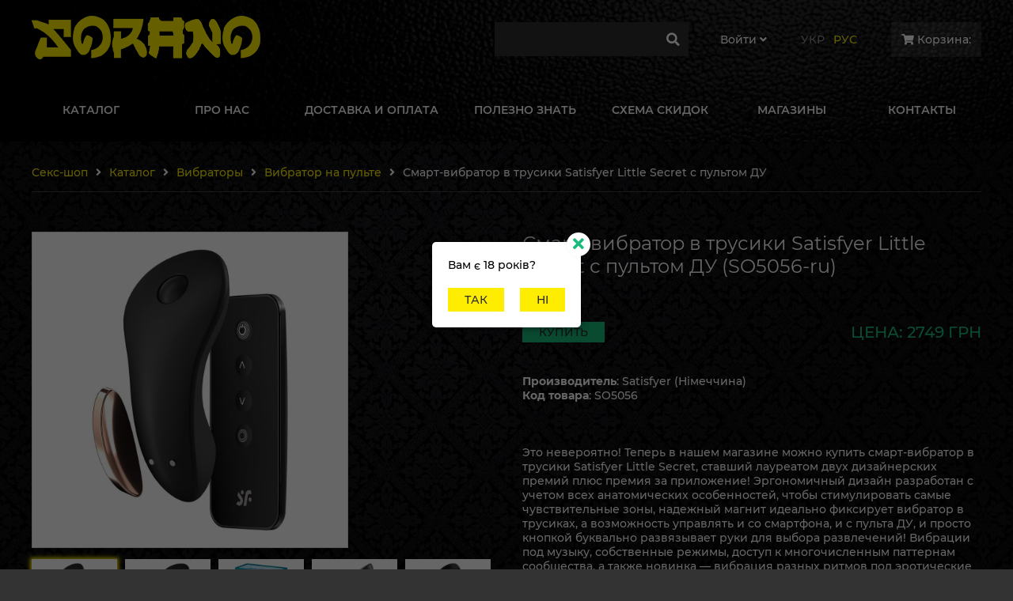

--- FILE ---
content_type: text/html; charset=UTF-8
request_url: https://sorano.com.ua/ru/katalog/smart-vibrator-u-trusiki-satisfyer-little-secret-z-pultom-dk/
body_size: 7854
content:
<!DOCTYPE html>
<html lang="ru_RU">
<head>
<!-- Google Tag Manager -->
<script>(function(w,d,s,l,i){w[l]=w[l]||[];w[l].push({'gtm.start':
new Date().getTime(),event:'gtm.js'});var f=d.getElementsByTagName(s)[0],
j=d.createElement(s),dl=l!='dataLayer'?'&l='+l:'';j.async=true;j.src=
'https://www.googletagmanager.com/gtm.js?id='+i+dl;f.parentNode.insertBefore(j,f);
})(window,document,'script','dataLayer','GTM-N3MZJD9');</script>
<!-- End Google Tag Manager -->
<title>Купить Смарт-вибратор в трусики Satisfyer Little Secret с пультом ДУ 🍒 Секс-шоп Sorano</title>
<meta property="og:type" content="website" />
<meta property="og:site_name" content="Секс-Шоп Sorano" />
<meta property="og:locale" content="uk_UA">
<meta property="og:locale:alternate" content="ru_RU">
<meta property="og:url" content="https://sorano.com.ua/ru/katalog/smart-vibrator-u-trusiki-satisfyer-little-secret-z-pultom-dk/" />
<meta property="og:title" content="Смарт-вибратор в трусики Satisfyer Little Secret с пультом ДУ" />
<meta property="og:description" content="Заказать Смарт-вибратор в трусики Satisfyer Little Secret с пультом ДУ в секс-шопе Sorano с консультацией, доставка по всей Украине. Система скидок!" />
<meta name="keywords" content="">
<meta name="description" content="Заказать Смарт-вибратор в трусики Satisfyer Little Secret с пультом ДУ в секс-шопе Sorano с консультацией, доставка по всей Украине. Система скидок!">
<meta http-equiv="content-type"	content="text/html;charset=utf-8">
<meta name="viewport" content="width=device-width, initial-scale=1">
<link rel="canonical" href="https://sorano.com.ua/ru/katalog/smart-vibrator-u-trusiki-satisfyer-little-secret-z-pultom-dk/" />
<link rel="apple-touch-icon" sizes="60x60" href="/favicons/apple-touch-icon.png">
<link rel="icon" type="image/png" sizes="32x32" href="/favicons/favicon-32x32.png">
<link rel="icon" type="image/png" sizes="16x16" href="/favicons/favicon-16x16.png">
<link rel="manifest" href="/favicons/site.webmanifest">
<link rel="mask-icon" href="/favicons/safari-pinned-tab.svg" color="#5bbad5">
<link rel="shortcut icon" href="/favicons/favicon.ico">
<link
rel="alternate"
href="https://sorano.com.ua/ru/katalog/smart-vibrator-u-trusiki-satisfyer-little-secret-z-pultom-dk/"
hreflang="ru-ua"
/>
<link
rel="alternate"
href="https://sorano.com.ua/katalog/smart-vibrator-u-trusiki-satisfyer-little-secret-z-pultom-dk/"
hreflang="uk-ua"
/>
<link rel="alternate" href="https://sorano.com.ua/katalog/smart-vibrator-u-trusiki-satisfyer-little-secret-z-pultom-dk/" hreflang="x-default" />
<meta name="msapplication-TileColor" content="#da532c">
<meta name="msapplication-config" content="/favicons/browserconfig.xml">
<meta name="theme-color" content="#ffffff">
<link rel="image_src" href="" />
<link rel="stylesheet" type="text/css" media="all" href="/include/templates/default/template.css?v=99">
<link rel="icon" href="/favicon.ico" type="image/x-icon" />
<link rel="shortcut icon" href="/favicon.ico" type="image/x-icon" />
<script src="/include/js/jquery-2.1.4.min.js"></script>
</head>
<body
itemscope
itemtype="http://schema.org/WebPage"
class="
inner-page
module-catalogMsSql
method-item
webp
cat-child
"
>
<!-- Google Tag Manager (noscript) -->
<noscript><iframe src="https://www.googletagmanager.com/ns.html?id=GTM-N3MZJD9"
height="0" width="0" style="display:none;visibility:hidden"></iframe></noscript>
<!-- End Google Tag Manager (noscript) -->
<!-- HEADER -->
<header class="page-header webp">
<div class="page-container">
<a href="/ru/" class="header-logo">
<img
src="/include/templates/default/images/header-logo-yellow.png"
alt="Sorano"
width="289"
height="55"
class="webp"
/>
</a>
<div class="
header-search
header-search-visible
">
<input type="text" name="search" value="" />
<i class="fa fa-search header-search-go"></i>
</div>
<div class="page-top-login">
<a href="#" class="page-top-login-toggle" data-google-uri="https://accounts.google.com/o/oauth2/auth?redirect_uri=https://sorano.com.ua/include/classes/google-auth/google-auth.html&response_type=code&client_id=163503269762-1e41d80a3r9301c0e4r022660mpeaqjm.apps.googleusercontent.com&scope=https://www.googleapis.com/auth/userinfo.email%20https://www.googleapis.com/auth/userinfo.profile">
Войти <i class="fa fa-angle-down"></i>
</a>
</div>
<div class="header-langs">
<a href="/katalog/smart-vibrator-u-trusiki-satisfyer-little-secret-z-pultom-dk/" class="header-langs-item">Укр</a>
<span class="header-langs-item header-langs-item-active">Рус</span>
</div>
<a href="/ru/cart/" class="header-cart">
<i class="fa fa-shopping-cart"></i>
Корзина: <span class="page-top-cart-value"></span>
</a>
<a href="#" class="header-nav-toggle fa fa-bars"></a>
<div class="header-nav-wrap">
<nav class="header-nav">
<div>
<a
href="/ru/katalog/"
class="
header-nav-item
">
<div class="header-nav-label">Каталог</div>
</a>
<div class="header-nav-sub">
<a href="/ru/katalog/vibratory-20/" class="header-nav-sub-item">Вибраторы</a>
<a href="/ru/katalog/falloimitatory-25/" class="header-nav-sub-item">Фаллоимитаторы</a>
<a href="/ru/katalog/strapony-29/" class="header-nav-sub-item">Страпоны</a>
<a href="/ru/katalog/analnye-stimulyatory-38/" class="header-nav-sub-item">Анальные стимуляторы</a>
<a href="/ru/katalog/masturbatory-41/" class="header-nav-sub-item">Мастурбаторы</a>
<a href="/ru/katalog/erekcionnye-kolca-45/" class="header-nav-sub-item">Эрекционные кольца</a>
<a href="/ru/katalog/nasadki-na-chlen-48/" class="header-nav-sub-item">Насадки на член</a>
<a href="/ru/katalog/vaginalnye-shariki-51/" class="header-nav-sub-item">Вагинальные шарики</a>
<a href="/ru/katalog/belie-56/" class="header-nav-sub-item">Белье</a>
<a href="/ru/katalog/preparaty-67/" class="header-nav-sub-item">Препараты</a>
<a href="/ru/katalog/pompy-dlya-seksa-72/" class="header-nav-sub-item">Помпы для секса</a>
<a href="/ru/katalog/sado-mazo-atributika-75/" class="header-nav-sub-item">Садо-мазо атрибутика</a>
<a href="/ru/katalog/seks-nabory-83/" class="header-nav-sub-item">Секс-наборы</a>
<a href="/ru/katalog/suveniry-84/" class="header-nav-sub-item">Сувениры</a>
<a href="/ru/katalog/seks-kukly-86/" class="header-nav-sub-item">Секс-куклы</a>
<a href="/ru/katalog/aromapalochki-i-aromamasla-svechi-87/" class="header-nav-sub-item">Аромапалочки и аромамасла, свечи</a>
<a href="/ru/katalog/prezervativy-88/" class="header-nav-sub-item">Презервативы</a>
<a href="/ru/katalog/intimnaya-kosmetika-92/" class="header-nav-sub-item">Интимная косметика</a>
<a href="/ru/katalog/populyarnye-tovary-126008/" class="header-nav-sub-item">Популярные товары</a>
<a href="/ru/katalog/keisy-126003/" class="header-nav-sub-item">кейсы</a>
</div>
</div>
<a
href="/ru/pro-nas/"
class="
header-nav-item
">
<div class="header-nav-label">Про нас</div>
</a>
<a
href="/ru/dostavka-i-oplata/"
class="
header-nav-item
">
<div class="header-nav-label">Доставка и оплата</div>
</a>
<a
href="/ru/korisno-znati/"
class="
header-nav-item
">
<div class="header-nav-label">Полезно знать</div>
</a>
<a
href="/ru/shema-znizhok/"
class="
header-nav-item
">
<div class="header-nav-label">Схема скидок</div>
</a>
<a
href="/ru/magazini/"
class="
header-nav-item
">
<div class="header-nav-label">Магазины</div>
</a>
<a
href="/ru/kontakti/"
class="
header-nav-item
">
<div class="header-nav-label">Контакты</div>
</a>
</nav>
</div>
</div>
</header>
<main class="page-main page-container">
<div class="breadcrumbs">
<a href="/ru/" class="breadcrumbs-item">Секс-шоп</a>
<div class="breadcrumbs-bullet"></div>
<a href="/ru/katalog/" class="breadcrumbs-item">Каталог</a>
<div class="breadcrumbs-bullet"></div>
<a href="/ru/katalog/vibratory-20/" class="breadcrumbs-item">Вибраторы</a>
<div class="breadcrumbs-bullet"></div>
<a href="/ru/katalog/vibrator-na-pulte-125994/" class="breadcrumbs-item">Вибратор на пульте</a>
<div class="breadcrumbs-bullet"></div>
<div class="breadcrumbs-item">Смарт-вибратор в трусики Satisfyer Little Secret с пультом ДУ</div>
<script type="application/ld+json">
{
"@context": "http://schema.org",
"@type": "BreadcrumbList",
"itemListElement": [
{
"@type": "ListItem",
"position": 1,
"name": "Секс-шоп Sorano",
"item": "https://sorano.com.ua/ru/"
},
{
"@type": "ListItem",
"position": 2,
"name": "Смарт-вибратор в трусики Satisfyer Little Secret с пультом ДУ",
"item": "https://sorano.com.ua/ru/katalog/smart-vibrator-u-trusiki-satisfyer-little-secret-z-pultom-dk/"
}
, {
"@type": "ListItem",
"position": 3,
"name": "Вибраторы",
"item": "https://sorano.com.ua/ru/katalog/smart-vibrator-u-trusiki-satisfyer-little-secret-z-pultom-dk/vibratory-20/"
}
, {
"@type": "ListItem",
"position": 4,
"name": "Вибратор на пульте",
"item": "https://sorano.com.ua/ru/katalog/smart-vibrator-u-trusiki-satisfyer-little-secret-z-pultom-dk/vibrator-na-pulte-125994/"
}
]
}
</script>
</div>
<meta property="og:image" content="https://sorano.com.ua/data/content/114/114106/big/smart-vibrator-u-trusiki-satisfyer-little-secret-z-pultom-dk_1.jpg" />
<script type="application/ld+json">
{
"@context": "http://schema.org/",
"@type": "Product",
"name": "Смарт-вибратор в трусики Satisfyer Little Secret с пультом ДУ",
"image": [
"https://sorano.com.ua/data/content/114/114106/big/smart-vibrator-u-trusiki-satisfyer-little-secret-z-pultom-dk_1.jpg"
],
"description": " Это невероятно! Теперь в нашем магазине можно купить смарт-вибратор в трусики Satisfyer Little Secret, ставший лауреатом двух дизайнерских премий плюс премия за приложение! Эргономичный дизайн разработан с учетом всех анатомических особенностей, чтобы стимулировать самые чувствительные зоны, надежный магнит идеально фиксирует вибратор в трусиках, а возможность управлять и со смартфона, и с пульта ДУ, и просто кнопкой буквально развязывает руки для выбора развлечений! Вибрации под музыку, собственные режимы, доступ к многочисленным паттернам сообщества, а также новинка вибрация разных ритмов под эротические аудиороманы, начитанные соблазнительным голосом! Миниатюрный, стильный и функциональный у этой игрушки есть все, чтобы стать настоящим хитом. Смарт-вибратор в трусики Satisfyer Little Secret это как Sexy Secret, только лучше, ведь у него есть роскошный магнит розового золота, пульт дистанционного управления и обновленный корпус из невероятного софт-тач силикона. Кроме того, он получил две престижных дизайнерских премии в 2021 году Reddot Award и Good Design Award так что вы его точно оцените. Этот сатисфаер в трусики: изготовлен из высококачественного сверхмягкого силикона, который не только приятно ощущается нежными частями тела, но и отлично передает вибрации, полностью гибкий! оснащен мотором с глубокими вибрациями, мощным и поразительно тихим: ни один звук не выдаст ваш маленький секрет; создан в обновленном дизайне таким образом, чтобы точно подстраиваться под индивидуальные анатомические особенности и глубоко стимулировать особо чувствительные точки, клитор и вход во влагалище; улучшен специальными выпуклостями и круговыми ребрами, которые усилят ощущения от глубоких вибраций; удерживается на трусиках надежным магнитом; очень компактный и совершенно незаметен под одеждой! всего 8,5 см длиной и 0,8-2,3 см толщиной, он займет в трусиках свое место; укомплектован пультом ДУ, при помощи которого можно переключать режимы вибрации и регулировать интенсивность работы: доступно 11 режимов в автономном режиме очень удобно, когда не хочется использовать смартфон! Но и это не все преимущества, ведь Satisfyer Little Secret синхронизируется со смартфоном, открывая целый океан наслаждения. Для доступа ко всему функционалу необходимо установить приложение Satisfyer Connect (есть и для iOs , и для Android ). Кстати, приложение в этом году было оценено по достоинству и также получило премию CES Twice Picks в 2020 году. И не зря: теперь коннект с игрушкой происходит практически моментально! К тому же, добавлены некоторые новые функции. В приложении появилась возможность проверки контакта при передаче управления: приложение генерирует код для обоих участников перформанса, вы можете сверить коды, и, если они не совпадут, сообщить о нелегальном использовании в службу поддержки. Новинка для супер приятного времяпровождения: вибрация под аудиокнигу! Добавляй в свой плейлист в Spotify эротические аудиороманы и наслаждайся начиткой: бархатистый мужской голос читает текст, а сатисфаер вибрирует в ритме чтения, то мягче, то сильнее, постепенно доводя вас до самых вершин удовольствия. Демонстрационные отрывки доступны в приложении и без подключения к Spotify. В данный момент доступна англоязычная начитка, основной контент платный, есть бесплатное демо. Все стандартные функции Satisfyer также доступны: создание собственных режимов и публикация их в сообществе, доступ к паттернам других пользователей, вибрация в ритме музыки или внешних звуков, будильник и передача управления на любом расстоянии. Satisfyer Little Secret полностью водонепроницаемый (IPX7), так что смело надевайте его на вечеринку в бассейне и наслаждайтесь! Работать вибратор будет до 60 минут, после чего его необходимо зарядить в течение 3,5 часов. Кабель в комплекте, а также батарейка для пульта управления. Исследуйте новые миры удовольствий вместе со своим новым крутым сатисфаером! ",
"sku": "SO5056",
"mpn": "SO5056",
"brand": {
"@type": "Thing",
"name": "Satisfyer (Німеччина)"
},
"offers": {
"@type": "Offer",
"url": "https://sorano.com.ua/ru/katalog/smart-vibrator-u-trusiki-satisfyer-little-secret-z-pultom-dk/",
"priceCurrency": "UAH",
"price": "2749",
"priceValidUntil": "2027-01-26",
"availability": "http://schema.org/InStock",
"seller": {
"@type": "Organization",
"name": "sorano"
}
}
}
</script>
<div class="catalog-product-item">
<div class="
catalog-product-item-img
catalog-product-item-img-one
">
<img
src="/data/content/114/114106/big/smart-vibrator-u-trusiki-satisfyer-little-secret-z-pultom-dk_1.jpg?v=2"
class="cms-img"
data-cms-img-id="84203"
alt="Смарт-вибратор в трусики Satisfyer Little Secret с пультом ДУ - Фото №1"
title="Смарт-вибратор в трусики Satisfyer Little Secret с пультом ДУ - Фото №1"
loading="lazy"
>
<div class="catalog-product-item-thumbs cms-thumbs" data-cms-thumbs-id="84203">
<a
href="/data/content/114/114106/big/smart-vibrator-u-trusiki-satisfyer-little-secret-z-pultom-dk_1.jpg"
class="
catalog-product-item-thumb
catalog-product-item-thumb-active "
>
<img src="/data/content/114/114106/big/smart-vibrator-u-trusiki-satisfyer-little-secret-z-pultom-dk_1.jpg?v=2" alt="Смарт-вибратор в трусики Satisfyer Little Secret с пультом ДУ - Фото №1" title="Смарт-вибратор в трусики Satisfyer Little Secret с пультом ДУ - Фото №1" loading="lazy" />
</a>
<a
href="/data/content/114/114106/big/smart-vibrator-u-trusiki-satisfyer-little-secret-z-pultom-dk_2.jpg"
class="
catalog-product-item-thumb
"
>
<img src="/data/content/114/114106/big/smart-vibrator-u-trusiki-satisfyer-little-secret-z-pultom-dk_2.jpg?v=2" alt="Смарт-вибратор в трусики Satisfyer Little Secret с пультом ДУ - Фото №2" title="Смарт-вибратор в трусики Satisfyer Little Secret с пультом ДУ - Фото №2" loading="lazy" />
</a>
<a
href="/data/content/114/114106/big/smart-vibrator-u-trusiki-satisfyer-little-secret-z-pultom-dk_3.jpg"
class="
catalog-product-item-thumb
"
>
<img src="/data/content/114/114106/big/smart-vibrator-u-trusiki-satisfyer-little-secret-z-pultom-dk_3.jpg?v=2" alt="Смарт-вибратор в трусики Satisfyer Little Secret с пультом ДУ - Фото №3" title="Смарт-вибратор в трусики Satisfyer Little Secret с пультом ДУ - Фото №3" loading="lazy" />
</a>
<a
href="/data/content/114/114106/big/smart-vibrator-u-trusiki-satisfyer-little-secret-z-pultom-dk_4.jpg"
class="
catalog-product-item-thumb
"
>
<img src="/data/content/114/114106/big/smart-vibrator-u-trusiki-satisfyer-little-secret-z-pultom-dk_4.jpg?v=2" alt="Смарт-вибратор в трусики Satisfyer Little Secret с пультом ДУ - Фото №4" title="Смарт-вибратор в трусики Satisfyer Little Secret с пультом ДУ - Фото №4" loading="lazy" />
</a>
<a
href="/data/content/114/114106/big/smart-vibrator-u-trusiki-satisfyer-little-secret-z-pultom-dk_5.jpg"
class="
catalog-product-item-thumb
"
>
<img src="/data/content/114/114106/big/smart-vibrator-u-trusiki-satisfyer-little-secret-z-pultom-dk_5.jpg?v=2" alt="Смарт-вибратор в трусики Satisfyer Little Secret с пультом ДУ - Фото №5" title="Смарт-вибратор в трусики Satisfyer Little Secret с пультом ДУ - Фото №5" loading="lazy" />
</a>
</div>
</div>
<h1 class="catalog-product-item-title">Смарт-вибратор в трусики Satisfyer Little Secret с пультом ДУ (SO5056-ru)</h1>
<div class="catalog-product-item-buy">
<a
href="/ru/cart/"
class="catalog-product-item-buy-btn site-btn-green-lt"
data-id="114106"
data-price="2749"
data-title="Смарт-вибратор в трусики Satisfyer Little Secret с пультом ДУ"
>
<div class="site-btn-label">Купить</div>
</a>
<div class="catalog-product-item-price">
<div class="catalog-product-item-price-value">ЦЕНА: 2749</div>
&nbsp;
<div class="catalog-product-item-price-currency">грн</div>
</div>
</div>
<div class="catalog-product-item-params">
<div class="catalog-product-item-param"><strong>Производитель</strong>: Satisfyer (Німеччина)</div>
<div class="catalog-product-item-param"><strong>Код товара</strong>: SO5056</div>
</div>
<div class="catalog-product-item-descr">
<p><p>Это невероятно! Теперь в нашем магазине можно купить смарт-вибратор в трусики Satisfyer Little Secret, ставший лауреатом двух дизайнерских премий плюс премия за приложение! Эргономичный дизайн разработан с учетом всех анатомических особенностей, чтобы стимулировать самые чувствительные зоны, надежный магнит идеально фиксирует вибратор в трусиках, а возможность управлять и со смартфона, и с пульта ДУ, и просто кнопкой буквально развязывает руки для выбора развлечений! Вибрации под музыку, собственные режимы, доступ к многочисленным паттернам сообщества, а также новинка &mdash; вибрация разных ритмов под эротические аудиороманы, начитанные соблазнительным голосом!</p> <p>Миниатюрный, стильный и функциональный &mdash; у этой игрушки есть все, чтобы стать настоящим хитом. Смарт-вибратор в трусики Satisfyer Little Secret &mdash; это как Sexy Secret, только лучше, ведь у него есть роскошный магнит розового золота, пульт дистанционного управления и обновленный корпус из невероятного софт-тач силикона. Кроме того, он получил две престижных дизайнерских премии в 2021 году &mdash; Reddot Award и Good Design Award &mdash; так что вы его точно оцените. Этот сатисфаер в трусики:</p> <ul> <li>изготовлен из высококачественного сверхмягкого силикона, который не только приятно ощущается нежными частями тела, но и отлично передает вибрации, полностью гибкий!</li> <li>оснащен мотором с глубокими вибрациями, мощным и поразительно тихим: ни один звук не выдаст ваш маленький секрет;</li> <li>создан в обновленном дизайне таким образом, чтобы точно подстраиваться под индивидуальные анатомические особенности и глубоко стимулировать особо чувствительные точки, клитор и вход во влагалище;</li> <li>улучшен специальными выпуклостями и круговыми ребрами, которые усилят ощущения от глубоких вибраций;</li> <li>удерживается на трусиках надежным магнитом;</li> <li>очень компактный и совершенно незаметен под одеждой! всего 8,5 см длиной и 0,8-2,3 см толщиной, он займет в трусиках свое место;</li> <li>укомплектован пультом ДУ, при помощи которого можно переключать режимы вибрации и регулировать интенсивность работы: доступно 11 режимов в автономном режиме &mdash; очень удобно, когда не хочется использовать смартфон!</li> </ul> <p>Но и это не все преимущества, ведь Satisfyer Little Secret синхронизируется со смартфоном, открывая целый океан наслаждения. Для доступа ко всему функционалу необходимо установить приложение Satisfyer Connect (есть и для <a href="https://apps.apple.com/us/app/satisfyer-connect/id1490244152">iOs</a>, и для <a href="https://play.google.com/store/apps/details?id=com.satisfyer.connect&amp;gl=UA">Android</a>). Кстати, приложение в этом году было оценено по достоинству и также получило премию CES Twice Picks в 2020 году. И не зря: теперь коннект с игрушкой происходит практически моментально! К тому же, добавлены некоторые новые функции.</p> <ol> <li>В приложении появилась возможность проверки контакта при передаче управления: приложение генерирует код для обоих участников перформанса, вы можете сверить коды, и, если они не совпадут, сообщить о нелегальном использовании в службу поддержки.</li> <li>Новинка для супер приятного времяпровождения: вибрация под аудиокнигу! Добавляй в свой плейлист в Spotify эротические аудиороманы и наслаждайся начиткой: бархатистый мужской голос читает текст, а сатисфаер вибрирует в ритме чтения, то мягче, то сильнее, постепенно доводя вас до самых вершин удовольствия. Демонстрационные отрывки доступны в приложении и без подключения к Spotify. В данный момент доступна англоязычная начитка, основной контент платный, есть бесплатное демо.</li> <li>Все стандартные функции Satisfyer также доступны: создание собственных режимов и публикация их в сообществе, доступ к паттернам других пользователей, вибрация в ритме музыки или внешних звуков, будильник и передача управления на любом расстоянии.</li> </ol> <p>Satisfyer Little Secret полностью водонепроницаемый (IPX7), так что смело надевайте его на вечеринку в бассейне и наслаждайтесь! Работать вибратор будет до 60 минут, после чего его необходимо зарядить в течение 3,5 часов. Кабель в комплекте, а также &mdash; батарейка для пульта управления. Исследуйте новые миры удовольствий вместе со своим новым крутым сатисфаером!</p></p>
</div>
</div>
</main>
<script type="application/ld+json">
{
"@context": "http://schema.org",
"@type": "Organization",
"url": "https://sorano.com.ua/",
"logo": "https://sorano.com.ua/include/templates/default/images/header-logo-yellow.png"
}
</script>
<!-- FOOTER -->
<footer class="page-footer" itemscope itemtype="http://schema.org/WPFooter">
<meta itemprop="copyrightYear" content="2021">
<meta itemprop="copyrightHolder" content="Секс-Шоп Sorano">
<div class="page-container">
<nav class="page-footer-nav">
<div class="page-footer-heading">Информация</div>
<a href="/ru/pro-nas/" class="page-footer-nav-item">Про нас</a>
<a href="/ru/dostavka-i-oplata/" class="page-footer-nav-item">Доставка и оплата</a>
<a href="/ru/korisno-znati/" class="page-footer-nav-item">Полезно знать</a>
<a href="/ru/shema-znizhok/" class="page-footer-nav-item">Схема скидок</a>
<a href="/ru/magazini/" class="page-footer-nav-item">Магазины</a>
<a href="/ru/kontakti/" class="page-footer-nav-item">Контакты</a>
<a class="page-footer-nav-item" href="/ru/sitemap/">Карта сайта</a>
<a class="page-footer-nav-item" href="/ru/oferta/">Договор оферты</a>
<a class="page-footer-nav-item" href="/ru/privacy-policy/">Політика конфіденційності</a>
</nav>
<div class="page-footer-col page-footer-catalog">
<div class="page-footer-heading">Каталог</div>
<div class="page-footer-list">
<a href="/ru/katalog/vibratory-20/" class="page-footer-catalog-item">Вибраторы</a>
<a href="/ru/katalog/falloimitatory-25/" class="page-footer-catalog-item">Фаллоимитаторы</a>
<a href="/ru/katalog/strapony-29/" class="page-footer-catalog-item">Страпоны</a>
<a href="/ru/katalog/analnye-stimulyatory-38/" class="page-footer-catalog-item">Анальные стимуляторы</a>
<a href="/ru/katalog/masturbatory-41/" class="page-footer-catalog-item">Мастурбаторы</a>
<a href="/ru/katalog/erekcionnye-kolca-45/" class="page-footer-catalog-item">Эрекционные кольца</a>
<a href="/ru/katalog/nasadki-na-chlen-48/" class="page-footer-catalog-item">Насадки на член</a>
<a href="/ru/katalog/vaginalnye-shariki-51/" class="page-footer-catalog-item">Вагинальные шарики</a>
<a href="/ru/katalog/belie-56/" class="page-footer-catalog-item">Белье</a>
<a href="/ru/katalog/preparaty-67/" class="page-footer-catalog-item">Препараты</a>
<a href="/ru/katalog/pompy-dlya-seksa-72/" class="page-footer-catalog-item">Помпы для секса</a>
<a href="/ru/katalog/sado-mazo-atributika-75/" class="page-footer-catalog-item">Садо-мазо атрибутика</a>
<a href="/ru/katalog/seks-nabory-83/" class="page-footer-catalog-item">Секс-наборы</a>
<a href="/ru/katalog/suveniry-84/" class="page-footer-catalog-item">Сувениры</a>
<a href="/ru/katalog/seks-kukly-86/" class="page-footer-catalog-item">Секс-куклы</a>
<a href="/ru/katalog/aromapalochki-i-aromamasla-svechi-87/" class="page-footer-catalog-item">Аромапалочки и аромамасла, свечи</a>
<a href="/ru/katalog/prezervativy-88/" class="page-footer-catalog-item">Презервативы</a>
<a href="/ru/katalog/intimnaya-kosmetika-92/" class="page-footer-catalog-item">Интимная косметика</a>
<a href="/ru/katalog/populyarnye-tovary-126008/" class="page-footer-catalog-item">Популярные товары</a>
<a href="/ru/katalog/keisy-126003/" class="page-footer-catalog-item">кейсы</a>
</div>
</div>
<div class="page-footer-col page-footer-contacts">
<div class="page-footer-heading">Контакты</div>
<div class="page-footer-social">
<a href="https://instagram.com/soranosexshop" target="_blank" class="fab fa-instagram"></a>
<a href="mailto:sexshop.sorano@gmail.com" target="_blank" class="fa fa-envelope"></a>
</div>
<div class="page-footer-sitename">
Секс-Шоп Sorano 2021
</div>
<div class="site-ok">
<a href="https://site-ok.ua/"><img style="max-height:20px; margin: 5px 0;" src="/include/templates/default/images/ok-up-seruy.svg" alt="Продвижение сайтов от site-ok.ua"></a>
</div>
<br>
<a href="https://liqpay.ua" target="_blank"><img src="/include/templates/default/images/logo-liqpay.png" alt="Liqpay" title="Liqpay" width="97" height="20" /></a>
</div>
</div>
</footer>
<div class="cms-shade"></div>
<div class="cms-modal">
<a href="#" class="cms-modal-close fas fa-times"></a>
<div class="cms-modal-content"></div>
<div class="cms-modal-footer"></div>
</div>
<script src="/include/templates/default/template.min.js?v=99"></script>
<script src="//u-login.com/js/ulogin.js" async></script>
<!-- Root element of PhotoSwipe. Must have class pswp. -->
<div class="pswp" tabindex="-1" role="dialog" aria-hidden="true">
<!-- Background of PhotoSwipe.
It's a separate element as animating opacity is faster than rgba(). -->
<div class="pswp__bg"></div>
<!-- Slides wrapper with overflow:hidden. -->
<div class="pswp__scroll-wrap">
<!-- Container that holds slides.
PhotoSwipe keeps only 3 of them in the DOM to save memory.
Don't modify these 3 pswp__item elements, data is added later on. -->
<div class="pswp__container">
<div class="pswp__item"></div>
<div class="pswp__item"></div>
<div class="pswp__item"></div>
</div>
<!-- Default (PhotoSwipeUI_Default) interface on top of sliding area. Can be changed. -->
<div class="pswp__ui pswp__ui--hidden">
<div class="pswp__top-bar">
<!-- Controls are self-explanatory. Order can be changed. -->
<div class="pswp__counter"></div>
<button class="pswp__button pswp__button--close" title="Close (Esc)"></button>
<button class="pswp__button pswp__button--share" title="Share"></button>
<button class="pswp__button pswp__button--fs" title="Toggle fullscreen"></button>
<button class="pswp__button pswp__button--zoom" title="Zoom in/out"></button>
<!-- Preloader demo https://codepen.io/dimsemenov/pen/yyBWoR -->
<!-- element will get class pswp__preloader--active when preloader is running -->
<div class="pswp__preloader">
<div class="pswp__preloader__icn">
<div class="pswp__preloader__cut">
<div class="pswp__preloader__donut"></div>
</div>
</div>
</div>
</div>
<div class="pswp__share-modal pswp__share-modal--hidden pswp__single-tap">
<div class="pswp__share-tooltip"></div>
</div>
<button class="pswp__button pswp__button--arrow--left" title="Previous (arrow left)">
</button>
<button class="pswp__button pswp__button--arrow--right" title="Next (arrow right)">
</button>
<div class="pswp__caption">
<div class="pswp__caption__center"></div>
</div>
</div>
</div>
</div>
</body>
</html>


--- FILE ---
content_type: text/css
request_url: https://sorano.com.ua/include/templates/default/template.css?v=99
body_size: 12883
content:
@import url(https://cdnjs.cloudflare.com/ajax/libs/normalize/8.0.1/normalize.min.css);@import url(https://cdnjs.cloudflare.com/ajax/libs/font-awesome/5.13.0/css/all.min.css);.qtip{position:absolute;left:-28000px;top:-28000px;display:none;max-width:280px;min-width:50px;font-size:10.5px;line-height:12px;direction:ltr;-webkit-box-shadow:none;box-shadow:none;padding:0}.qtip-content{position:relative;padding:5px 9px;overflow:hidden;text-align:left;word-wrap:break-word}.qtip-titlebar{position:relative;padding:5px 35px 5px 10px;overflow:hidden;border-width:0 0 1px;font-weight:700}.qtip-titlebar+.qtip-content{border-top-width:0!important}.qtip-close{position:absolute;right:-9px;top:-9px;z-index:11;cursor:pointer;outline:0;border:1px solid transparent}.qtip-titlebar .qtip-close{right:4px;top:50%;margin-top:-9px}* html .qtip-titlebar .qtip-close{top:16px}.qtip-icon .ui-icon,.qtip-titlebar .ui-icon{display:block;text-indent:-1000em;direction:ltr}.qtip-icon,.qtip-icon .ui-icon{border-radius:3px;text-decoration:none}.qtip-icon .ui-icon{width:18px;height:14px;line-height:14px;text-align:center;text-indent:0;font:400 bold 10px/13px Tahoma,sans-serif;color:inherit;background:-100em -100em no-repeat}.qtip-default{border:1px solid #f1d031;background-color:#ffffa3;color:#555}.qtip-default .qtip-titlebar{background-color:#ffef93}.qtip-default .qtip-icon{border-color:#ccc;background:#f1f1f1;color:#777}.qtip-default .qtip-titlebar .qtip-close{border-color:#aaa;color:#111}.qtip-light{background-color:#fff;border-color:#e2e2e2;color:#454545}.qtip-light .qtip-titlebar{background-color:#f1f1f1}.qtip-dark{background-color:#505050;border-color:#303030;color:#f3f3f3}.qtip-dark .qtip-titlebar{background-color:#404040}.qtip-dark .qtip-icon{border-color:#444}.qtip-dark .qtip-titlebar .ui-state-hover{border-color:#303030}.qtip-cream{background-color:#fbf7aa;border-color:#f9e98e;color:#a27d35}.qtip-cream .qtip-titlebar{background-color:#f0de7d}.qtip-cream .qtip-close .qtip-icon{background-position:-82px 0}.qtip-red{background-color:#f78b83;border-color:#d95252;color:#912323}.qtip-red .qtip-titlebar{background-color:#f06d65}.qtip-red .qtip-close .qtip-icon{background-position:-102px 0}.qtip-red .qtip-icon,.qtip-red .qtip-titlebar .ui-state-hover{border-color:#d95252}.qtip-green{background-color:#caed9e;border-color:#90d93f;color:#3f6219}.qtip-green .qtip-titlebar{background-color:#b0de78}.qtip-green .qtip-close .qtip-icon{background-position:-42px 0}.qtip-blue{background-color:#e5f6fe;border-color:#add9ed;color:#5e99bd}.qtip-blue .qtip-titlebar{background-color:#d0e9f5}.qtip-blue .qtip-close .qtip-icon{background-position:-2px 0}.qtip-shadow{-webkit-box-shadow:1px 1px 3px 1px rgba(0,0,0,.15);box-shadow:1px 1px 3px 1px rgba(0,0,0,.15)}.qtip-bootstrap,.qtip-rounded,.qtip-tipsy{border-radius:5px}.qtip-rounded .qtip-titlebar{border-radius:4px 4px 0 0}.qtip-youtube{border-radius:2px;-webkit-box-shadow:0 0 3px #333;box-shadow:0 0 3px #333;color:#fff;border:0 solid transparent;background:#4a4a4a;background-image:-o-linear-gradient(top,#4a4a4a 0,#000 100%)}.qtip-youtube .qtip-titlebar{background-color:transparent}.qtip-youtube .qtip-content{padding:.75em;font:12px arial,sans-serif;filter:progid:DXImageTransform.Microsoft.Gradient(GradientType=0, StartColorStr=#4a4a4a, EndColorStr=#000000);-ms-filter:"progid:DXImageTransform.Microsoft.Gradient(GradientType=0,StartColorStr=#4a4a4a,EndColorStr=#000000);"}.qtip-youtube .qtip-icon{border-color:#222}.qtip-youtube .qtip-titlebar .ui-state-hover{border-color:#303030}.qtip-jtools{background:#232323;background:rgba(0,0,0,.7);background-image:-o-linear-gradient(top,#717171,#232323);border:2px solid #ddd;border:2px solid #f1f1f1;border-radius:2px;-webkit-box-shadow:0 0 12px #333;box-shadow:0 0 12px #333}.qtip-jtools .qtip-titlebar{filter:progid:DXImageTransform.Microsoft.gradient(startColorstr=#717171, endColorstr=#4A4A4A);-ms-filter:"progid:DXImageTransform.Microsoft.gradient(startColorstr=#717171,endColorstr=#4A4A4A)"}.qtip-jtools .qtip-content{filter:progid:DXImageTransform.Microsoft.gradient(startColorstr=#4A4A4A, endColorstr=#232323);-ms-filter:"progid:DXImageTransform.Microsoft.gradient(startColorstr=#4A4A4A,endColorstr=#232323)"}.qtip-jtools .qtip-content,.qtip-jtools .qtip-titlebar{background:0 0;color:#fff;border:0 dashed transparent}.qtip-jtools .qtip-icon{border-color:#555}.qtip-jtools .qtip-titlebar .ui-state-hover{border-color:#333}.qtip-cluetip{-webkit-box-shadow:4px 4px 5px rgba(0,0,0,.4);box-shadow:4px 4px 5px rgba(0,0,0,.4);background-color:#d9d9c2;color:#111;border:0 dashed transparent}.qtip-cluetip .qtip-titlebar{background-color:#87876a;color:#fff;border:0 dashed transparent}.qtip-cluetip .qtip-icon{border-color:#808064}.qtip-cluetip .qtip-titlebar .ui-state-hover{border-color:#696952;color:#696952}.qtip-tipsy{background:#000;background:rgba(0,0,0,.87);color:#fff;border:0 solid transparent;font-size:11px;font-family:'Lucida Grande',sans-serif;font-weight:700;line-height:16px;text-shadow:0 1px #000}.qtip-tipsy .qtip-titlebar{padding:6px 35px 0 10px;background-color:transparent}.qtip-tipsy .qtip-content{padding:6px 10px}.qtip-tipsy .qtip-icon{border-color:#222;text-shadow:none}.qtip-tipsy .qtip-titlebar .ui-state-hover{border-color:#303030}.qtip-tipped{border:3px solid #959fa9;border-radius:3px;background-color:#f9f9f9;color:#454545;font-weight:400;font-family:serif}.qtip-tipped .qtip-titlebar{border-bottom-width:0;color:#fff;background:#3a79b8;background-image:-o-linear-gradient(top,#3a79b8,#2e629d);filter:progid:DXImageTransform.Microsoft.gradient(startColorstr=#3A79B8, endColorstr=#2E629D);-ms-filter:"progid:DXImageTransform.Microsoft.gradient(startColorstr=#3A79B8,endColorstr=#2E629D)"}.qtip-tipped .qtip-icon{border:2px solid #285589;background:#285589}.qtip-tipped .qtip-icon .ui-icon{background-color:#fbfbfb;color:#555}.qtip-bootstrap{font-size:14px;line-height:20px;color:#333;padding:1px;background-color:#fff;border:1px solid #ccc;border:1px solid rgba(0,0,0,.2);border-radius:6px;-webkit-box-shadow:0 5px 10px rgba(0,0,0,.2);box-shadow:0 5px 10px rgba(0,0,0,.2);-webkit-background-clip:padding-box;-moz-background-clip:padding;background-clip:padding-box}.qtip-bootstrap .qtip-titlebar{padding:8px 14px;margin:0;font-size:14px;font-weight:400;line-height:18px;background-color:#f7f7f7;border-bottom:1px solid #ebebeb;border-radius:5px 5px 0 0}.qtip-bootstrap .qtip-titlebar .qtip-close{right:11px;top:45%;border-style:none}.qtip-bootstrap .qtip-content{padding:9px 14px}.qtip-bootstrap .qtip-icon{background:0 0}.qtip-bootstrap .qtip-icon .ui-icon{width:auto;height:auto;float:right;font-size:20px;font-weight:700;line-height:18px;color:#000;text-shadow:0 1px 0 #fff;opacity:.2;filter:alpha(opacity=20)}.qtip-bootstrap .qtip-icon .ui-icon:hover{color:#000;text-decoration:none;cursor:pointer;opacity:.4;filter:alpha(opacity=40)}.qtip:not(.ie9haxors) div.qtip-content,.qtip:not(.ie9haxors) div.qtip-titlebar{-webkit-filter:none;filter:none;-ms-filter:none}.qtip .qtip-tip{margin:0 auto;overflow:hidden;z-index:10}.qtip .qtip-tip,x:-o-prefocus{visibility:hidden}.qtip .qtip-tip,.qtip .qtip-tip .qtip-vml,.qtip .qtip-tip canvas{position:absolute;color:#123456;background:0 0;border:0 dashed transparent}.qtip .qtip-tip canvas{top:0;left:0}.qtip .qtip-tip .qtip-vml{behavior:url(#default#VML);display:inline-block;visibility:visible}.owl-carousel,.owl-carousel .owl-item{-webkit-tap-highlight-color:transparent;position:relative}.owl-carousel{display:none;width:100%;z-index:1}.owl-carousel .owl-stage{position:relative;-ms-touch-action:pan-Y;touch-action:manipulation;-moz-backface-visibility:hidden}.owl-carousel .owl-stage:after{content:".";display:block;clear:both;visibility:hidden;line-height:0;height:0}.owl-carousel .owl-stage-outer{position:relative;overflow:hidden;-webkit-transform:translate3d(0,0,0)}.owl-carousel .owl-item,.owl-carousel .owl-wrapper{-webkit-backface-visibility:hidden;-moz-backface-visibility:hidden;-ms-backface-visibility:hidden;-webkit-transform:translate3d(0,0,0);-moz-transform:translate3d(0,0,0);-ms-transform:translate3d(0,0,0)}.owl-carousel .owl-item{min-height:1px;float:left;-webkit-backface-visibility:hidden;-webkit-touch-callout:none}.owl-carousel .owl-item img{display:block;width:100%}.owl-carousel .owl-dots.disabled,.owl-carousel .owl-nav.disabled{display:none}.no-js .owl-carousel,.owl-carousel.owl-loaded{display:block}.owl-carousel .owl-dot,.owl-carousel .owl-nav .owl-next,.owl-carousel .owl-nav .owl-prev{cursor:pointer;-webkit-user-select:none;-moz-user-select:none;-ms-user-select:none;user-select:none}.owl-carousel .owl-nav button.owl-next,.owl-carousel .owl-nav button.owl-prev,.owl-carousel button.owl-dot{background:0 0;color:inherit;border:none;padding:0!important;font:inherit}.owl-carousel.owl-loading{opacity:0;display:block}.owl-carousel.owl-hidden{opacity:0}.owl-carousel.owl-refresh .owl-item{visibility:hidden}.owl-carousel.owl-drag .owl-item{-ms-touch-action:pan-y;touch-action:pan-y;-webkit-user-select:none;-moz-user-select:none;-ms-user-select:none;user-select:none}.owl-carousel.owl-grab{cursor:move;cursor:-webkit-grab;cursor:grab}.owl-carousel.owl-rtl{direction:rtl}.owl-carousel.owl-rtl .owl-item{float:right}.owl-carousel .animated{-webkit-animation-duration:1s;animation-duration:1s;-webkit-animation-fill-mode:both;animation-fill-mode:both}.owl-carousel .owl-animated-in{z-index:0}.owl-carousel .owl-animated-out{z-index:1}.owl-carousel .fadeOut{-webkit-animation-name:fadeOut;animation-name:fadeOut}@-webkit-keyframes fadeOut{0%{opacity:1}100%{opacity:0}}@keyframes fadeOut{0%{opacity:1}100%{opacity:0}}.owl-height{-webkit-transition:height .5s ease-in-out;-o-transition:height .5s ease-in-out;transition:height .5s ease-in-out}.owl-carousel .owl-item .owl-lazy{opacity:0;-webkit-transition:opacity .4s ease;-o-transition:opacity .4s ease;transition:opacity .4s ease}.owl-carousel .owl-item .owl-lazy:not([src]),.owl-carousel .owl-item .owl-lazy[src^=""]{max-height:0}.owl-carousel .owl-item img.owl-lazy{-webkit-transform-style:preserve-3d;transform-style:preserve-3d}.owl-carousel .owl-video-wrapper{position:relative;height:100%;background:#000}.owl-carousel .owl-video-play-icon{position:absolute;height:80px;width:80px;left:50%;top:50%;margin-left:-40px;margin-top:-40px;background:url(owl.video.play.png) no-repeat;cursor:pointer;z-index:1;-webkit-backface-visibility:hidden;-webkit-transition:-webkit-transform .1s ease;transition:-webkit-transform .1s ease;-o-transition:transform .1s ease;transition:transform .1s ease;transition:transform .1s ease,-webkit-transform .1s ease}.owl-carousel .owl-video-play-icon:hover{-ms-transform:scale(1.3,1.3);-webkit-transform:scale(1.3,1.3);transform:scale(1.3,1.3)}.owl-carousel .owl-video-playing .owl-video-play-icon,.owl-carousel .owl-video-playing .owl-video-tn{display:none}.owl-carousel .owl-video-tn{opacity:0;height:100%;background-position:center center;background-repeat:no-repeat;background-size:contain;-webkit-transition:opacity .4s ease;-o-transition:opacity .4s ease;transition:opacity .4s ease}.owl-carousel .owl-video-frame{position:relative;z-index:1;height:100%;width:100%}/*! PhotoSwipe main CSS by Dmitry Semenov | photoswipe.com | MIT license */.pswp{display:none;position:absolute;width:100%;height:100%;left:0;top:0;overflow:hidden;-ms-touch-action:none;touch-action:none;z-index:1500;-webkit-text-size-adjust:100%;-webkit-backface-visibility:hidden;outline:0}.pswp *{-webkit-box-sizing:border-box;box-sizing:border-box}.pswp img{max-width:none}.pswp--animate_opacity{opacity:.001;will-change:opacity;-webkit-transition:opacity 333ms cubic-bezier(.4,0,.22,1);-o-transition:opacity 333ms cubic-bezier(.4,0,.22,1);transition:opacity 333ms cubic-bezier(.4,0,.22,1)}.pswp--open{display:block}.pswp--zoom-allowed .pswp__img{cursor:-webkit-zoom-in;cursor:-moz-zoom-in;cursor:zoom-in}.pswp--zoomed-in .pswp__img{cursor:-webkit-grab;cursor:-moz-grab;cursor:grab}.pswp--dragging .pswp__img{cursor:-webkit-grabbing;cursor:-moz-grabbing;cursor:grabbing}.pswp__bg{position:absolute;left:0;top:0;width:100%;height:100%;background:#000;opacity:0;-webkit-transform:translateZ(0);transform:translateZ(0);-webkit-backface-visibility:hidden;will-change:opacity}.pswp__scroll-wrap{position:absolute;left:0;top:0;width:100%;height:100%;overflow:hidden}.pswp__container,.pswp__zoom-wrap{-ms-touch-action:none;touch-action:none;position:absolute;left:0;right:0;top:0;bottom:0}.pswp__container,.pswp__img{-webkit-user-select:none;-moz-user-select:none;-ms-user-select:none;user-select:none;-webkit-tap-highlight-color:transparent;-webkit-touch-callout:none}.pswp__zoom-wrap{position:absolute;width:100%;-webkit-transform-origin:left top;-ms-transform-origin:left top;transform-origin:left top;-webkit-transition:-webkit-transform 333ms cubic-bezier(.4,0,.22,1);transition:-webkit-transform 333ms cubic-bezier(.4,0,.22,1);-o-transition:transform 333ms cubic-bezier(.4,0,.22,1);transition:transform 333ms cubic-bezier(.4,0,.22,1);transition:transform 333ms cubic-bezier(.4,0,.22,1),-webkit-transform 333ms cubic-bezier(.4,0,.22,1)}.pswp__bg{will-change:opacity;-webkit-transition:opacity 333ms cubic-bezier(.4,0,.22,1);-o-transition:opacity 333ms cubic-bezier(.4,0,.22,1);transition:opacity 333ms cubic-bezier(.4,0,.22,1)}.pswp--animated-in .pswp__bg,.pswp--animated-in .pswp__zoom-wrap{-webkit-transition:none;-o-transition:none;transition:none}.pswp__container,.pswp__zoom-wrap{-webkit-backface-visibility:hidden}.pswp__item{position:absolute;left:0;right:0;top:0;bottom:0;overflow:hidden}.pswp__img{position:absolute;width:auto;height:auto;top:0;left:0}.pswp__img--placeholder{-webkit-backface-visibility:hidden}.pswp__img--placeholder--blank{background:#222}.pswp--ie .pswp__img{width:100%!important;height:auto!important;left:0;top:0}.pswp__error-msg{position:absolute;left:0;top:50%;width:100%;text-align:center;font-size:14px;line-height:16px;margin-top:-8px;color:#ccc}.pswp__error-msg a{color:#ccc;text-decoration:underline}/*! PhotoSwipe Default UI CSS by Dmitry Semenov | photoswipe.com | MIT license */.pswp__button{width:44px;height:44px;position:relative;background:0 0;cursor:pointer;overflow:visible;-webkit-appearance:none;display:block;border:0;padding:0;margin:0;float:right;opacity:.75;-webkit-transition:opacity .2s;-o-transition:opacity .2s;transition:opacity .2s;-webkit-box-shadow:none;box-shadow:none}.pswp__button:focus,.pswp__button:hover{opacity:1}.pswp__button:active{outline:0;opacity:.9}.pswp__button::-moz-focus-inner{padding:0;border:0}.pswp__ui--over-close .pswp__button--close{opacity:1}.pswp__button,.pswp__button--arrow--left:before,.pswp__button--arrow--right:before{background:url(/include/plugins/photoswipe/default-skin/default-skin.png) 0 0 no-repeat;background-size:264px 88px;width:44px;height:44px}@media (-webkit-min-device-pixel-ratio:1.1),(-webkit-min-device-pixel-ratio:1.09375),(-o-min-device-pixel-ratio:35/32),(min-resolution:105dpi),(-o-min-device-pixel-ratio:11/10),(min-resolution:1.1dppx){.pswp--svg .pswp__button,.pswp--svg .pswp__button--arrow--left:before,.pswp--svg .pswp__button--arrow--right:before{background-image:url(/include/plugins/photoswipe/default-skin/default-skin.svg)}.pswp--svg .pswp__button--arrow--left,.pswp--svg .pswp__button--arrow--right{background:0 0}}.pswp__button--close{background-position:0 -44px}.pswp__button--share{background-position:-44px -44px}.pswp__button--fs{display:none}.pswp--supports-fs .pswp__button--fs{display:block}.pswp--fs .pswp__button--fs{background-position:-44px 0}.pswp__button--zoom{display:none;background-position:-88px 0}.pswp--zoom-allowed .pswp__button--zoom{display:block}.pswp--zoomed-in .pswp__button--zoom{background-position:-132px 0}.pswp--touch .pswp__button--arrow--left,.pswp--touch .pswp__button--arrow--right{visibility:hidden}.pswp__button--arrow--left,.pswp__button--arrow--right{background:0 0;top:50%;margin-top:-50px;width:70px;height:100px;position:absolute}.pswp__button--arrow--left{left:0}.pswp__button--arrow--right{right:0}.pswp__button--arrow--left:before,.pswp__button--arrow--right:before{content:'';top:35px;background-color:rgba(0,0,0,.3);height:30px;width:32px;position:absolute}.pswp__button--arrow--left:before{left:6px;background-position:-138px -44px}.pswp__button--arrow--right:before{right:6px;background-position:-94px -44px}.pswp__counter,.pswp__share-modal{-webkit-user-select:none;-moz-user-select:none;-ms-user-select:none;user-select:none}.pswp__share-modal{display:block;background:rgba(0,0,0,.5);width:100%;height:100%;top:0;left:0;padding:10px;position:absolute;z-index:1600;opacity:0;-webkit-transition:opacity .25s ease-out;-o-transition:opacity .25s ease-out;transition:opacity .25s ease-out;-webkit-backface-visibility:hidden;will-change:opacity}.pswp__share-modal--hidden{display:none}.pswp__share-tooltip{z-index:1620;position:absolute;background:#fff;top:56px;border-radius:2px;display:block;width:auto;right:44px;-webkit-box-shadow:0 2px 5px rgba(0,0,0,.25);box-shadow:0 2px 5px rgba(0,0,0,.25);-webkit-transform:translateY(6px);-ms-transform:translateY(6px);transform:translateY(6px);-webkit-transition:-webkit-transform .25s;transition:-webkit-transform .25s;-o-transition:transform .25s;transition:transform .25s;transition:transform .25s,-webkit-transform .25s;-webkit-backface-visibility:hidden;will-change:transform}.pswp__share-tooltip a{display:block;padding:8px 12px;color:#000;text-decoration:none;font-size:14px;line-height:18px}.pswp__share-tooltip a:hover{text-decoration:none;color:#000}.pswp__share-tooltip a:first-child{border-radius:2px 2px 0 0}.pswp__share-tooltip a:last-child{border-radius:0 0 2px 2px}.pswp__share-modal--fade-in{opacity:1}.pswp__share-modal--fade-in .pswp__share-tooltip{-webkit-transform:translateY(0);-ms-transform:translateY(0);transform:translateY(0)}.pswp--touch .pswp__share-tooltip a{padding:16px 12px}a.pswp__share--facebook:before{content:'';display:block;width:0;height:0;position:absolute;top:-12px;right:15px;border:6px solid transparent;border-bottom-color:#fff;-webkit-pointer-events:none;-moz-pointer-events:none;pointer-events:none}a.pswp__share--facebook:hover{background:#3e5c9a;color:#fff}a.pswp__share--facebook:hover:before{border-bottom-color:#3e5c9a}a.pswp__share--twitter:hover{background:#55acee;color:#fff}a.pswp__share--pinterest:hover{background:#ccc;color:#ce272d}a.pswp__share--download:hover{background:#ddd}.pswp__counter{position:absolute;left:0;top:0;height:44px;font-size:13px;line-height:44px;color:#fff;opacity:.75;padding:0 10px}.pswp__caption{position:absolute;left:0;bottom:0;width:100%;min-height:44px}.pswp__caption small{font-size:11px;color:#bbb}.pswp__caption__center{text-align:left;max-width:420px;margin:0 auto;font-size:13px;padding:10px;line-height:20px;color:#ccc}.pswp__caption--empty{display:none}.pswp__caption--fake{visibility:hidden}.pswp__preloader{width:44px;height:44px;position:absolute;top:0;left:50%;margin-left:-22px;opacity:0;-webkit-transition:opacity .25s ease-out;-o-transition:opacity .25s ease-out;transition:opacity .25s ease-out;will-change:opacity;direction:ltr}.pswp__preloader__icn{width:20px;height:20px;margin:12px}.pswp__preloader--active{opacity:1}.pswp__preloader--active .pswp__preloader__icn{background:url(/include/plugins/photoswipe/default-skin/preloader.gif) 0 0 no-repeat}.pswp--css_animation .pswp__preloader--active{opacity:1}.pswp--css_animation .pswp__preloader--active .pswp__preloader__icn{-webkit-animation:clockwise .5s linear infinite;animation:clockwise .5s linear infinite}.pswp--css_animation .pswp__preloader--active .pswp__preloader__donut{-webkit-animation:donut-rotate 1s cubic-bezier(.4,0,.22,1) infinite;animation:donut-rotate 1s cubic-bezier(.4,0,.22,1) infinite}.pswp--css_animation .pswp__preloader__icn{background:0 0;opacity:.75;width:14px;height:14px;position:absolute;left:15px;top:15px;margin:0}.pswp--css_animation .pswp__preloader__cut{position:relative;width:7px;height:14px;overflow:hidden}.pswp--css_animation .pswp__preloader__donut{-webkit-box-sizing:border-box;box-sizing:border-box;width:14px;height:14px;border:2px solid #fff;border-radius:50%;border-left-color:transparent;border-bottom-color:transparent;position:absolute;top:0;left:0;background:0 0;margin:0}@media screen and (max-width:1024px){.pswp__preloader{position:relative;left:auto;top:auto;margin:0;float:right}}@-webkit-keyframes clockwise{0%{-webkit-transform:rotate(0);transform:rotate(0)}100%{-webkit-transform:rotate(360deg);transform:rotate(360deg)}}@keyframes clockwise{0%{-webkit-transform:rotate(0);transform:rotate(0)}100%{-webkit-transform:rotate(360deg);transform:rotate(360deg)}}@-webkit-keyframes donut-rotate{0%{-webkit-transform:rotate(0);transform:rotate(0)}50%{-webkit-transform:rotate(-140deg);transform:rotate(-140deg)}100%{-webkit-transform:rotate(0);transform:rotate(0)}}@keyframes donut-rotate{0%{-webkit-transform:rotate(0);transform:rotate(0)}50%{-webkit-transform:rotate(-140deg);transform:rotate(-140deg)}100%{-webkit-transform:rotate(0);transform:rotate(0)}}.pswp__ui{-webkit-font-smoothing:auto;visibility:visible;opacity:1;z-index:1550}.pswp__top-bar{position:absolute;left:0;top:0;height:44px;width:100%}.pswp--has_mouse .pswp__button--arrow--left,.pswp--has_mouse .pswp__button--arrow--right,.pswp__caption,.pswp__top-bar{-webkit-backface-visibility:hidden;will-change:opacity;-webkit-transition:opacity 333ms cubic-bezier(.4,0,.22,1);-o-transition:opacity 333ms cubic-bezier(.4,0,.22,1);transition:opacity 333ms cubic-bezier(.4,0,.22,1)}.pswp--has_mouse .pswp__button--arrow--left,.pswp--has_mouse .pswp__button--arrow--right{visibility:visible}.pswp__caption,.pswp__top-bar{background-color:rgba(0,0,0,.5)}.pswp__ui--fit .pswp__caption,.pswp__ui--fit .pswp__top-bar{background-color:rgba(0,0,0,.3)}.pswp__ui--idle .pswp__top-bar{opacity:0}.pswp__ui--idle .pswp__button--arrow--left,.pswp__ui--idle .pswp__button--arrow--right{opacity:0}.pswp__ui--hidden .pswp__button--arrow--left,.pswp__ui--hidden .pswp__button--arrow--right,.pswp__ui--hidden .pswp__caption,.pswp__ui--hidden .pswp__top-bar{opacity:.001}.pswp__ui--one-slide .pswp__button--arrow--left,.pswp__ui--one-slide .pswp__button--arrow--right,.pswp__ui--one-slide .pswp__counter{display:none}.pswp__element--disabled{display:none!important}.pswp--minimal--dark .pswp__top-bar{background:0 0}.mod-auth input{width:182px;height:20px;display:block;margin-bottom:2px;padding:6px 12px}.mod-auth .inputGroup{margin-bottom:4px}.mod-auth .inputGroup .icon{display:inline-block;background:#eee;color:#555;border:1px solid #ccc;border-right:0;padding:6px 12px;border-radius:3px 0 0 3px;-moz-border-radius:3px 0 0 3px;-webkit-border-radius:3px 0 0 3px;-khtml-border-radius:3px 0 0 3px;height:20px}.mod-auth .inputGroup input{display:inline-block;border-radius:0 3px 3px 0;-moz-border-radius:0 3px 3px 0;-webkit-border-radius:0 3px 3px 0;-khtml-border-radius:0 3px 3px 0;margin-left:-9px;border:1px solid #ccc;-webkit-box-shadow:0 1px 1px #e6e6e6 inset;box-shadow:0 1px 1px #e6e6e6 inset}.mod-auth .links{border-top:1px dotted #ccc;margin-top:14px;padding-top:10px}.mod-auth .restore{float:right}.mod-auth a{font-size:14px}.mod-auth .button{line-height:30px}.mod-auth .username{margin-bottom:2px;display:inline-block}.mod-auth .fa{margin-right:5px}.mod-auth .home .fa{margin-right:6px}.mod-auth .home{margin-bottom:3px}.mod-auth .btn{display:block;text-shadow:0 1px 0 rgba(0,0,0,.2);-webkit-box-shadow:0 1px 0 rgba(255,255,255,.2) inset;box-shadow:0 1px 0 rgba(255,255,255,.2) inset;background-color:#428bca;border:1px solid #357ebd;text-decoration:none;color:#fff;line-height:26px;padding:0 12px;border-radius:4px;-moz-border-radius:4px;-webkit-border-radius:4px;-khtml-border-radius:4px}.mod-auth .btn:hover{background:#3276b1}.mod-auth .btn:active{-webkit-box-shadow:inset 0 3px 5px rgba(0,0,0,.125);box-shadow:inset 0 3px 5px rgba(0,0,0,.125)}.mod-auth .toggleBtn{text-decoration:none;outline:0}.mod-auth .toggleBtn .fa{vertical-align:-1px}.mod-auth .toggleBtn span{display:inline-block;border-bottom:1px dashed #000}.mod-auth .toggleBtn:hover span{border-color:#f60}.mod-auth .toggleBtn:active{color:#000}.mod-auth .toggleBtn:active span{border-color:#000}.mod-auth .authFloat{display:none;position:absolute;background:#fff;padding:10px;border:1px solid #f60;border-radius:3px;-moz-border-radius:3px;-webkit-border-radius:3px;-khtml-border-radius:3px;-webkit-box-shadow:0 0 5px #333;box-shadow:0 0 5px #333;z-index:10}.mod-user.register h3{font-size:18px}.mod-user.register input{margin-bottom:4px;width:100%;height:30px}.mod-user.register .info{float:right;border-radius:5px;-moz-border-radius:5px;-webkit-border-radius:5px;-khtml-border-radius:5px;background:#f5f5f5;width:500px;padding:20px}.mod-user.register .info .fa{float:left;margin:0 30px 0 20px;color:#1ab97c}.mod-user.register .info .content{margin-left:100px;color:#282828}.mod-user.register .info .after{display:none}.mod-user.register .info .after .button{color:#1ab97c}.mod-user.register .info .after .button:hover{color:#3ce4a3}.mod-user.register .info .after .button:active{color:#1ab97c}.privateRoomLogin{width:252px}.mod-user.restore h3{font-size:18px}.mod-user.restore input{margin-bottom:4px;width:185px}.mod-user.restore .info{float:right;border-radius:5px;-moz-border-radius:5px;-webkit-border-radius:5px;-khtml-border-radius:5px;background:#f5f5f5;width:500px;padding:20px}.mod-user.restore .info .fa{float:left;margin:0 30px 0 20px;color:#25a100}.mod-user.restore .info .content{margin-left:100px}.mod-user.restore .info .after{display:none}.hTab{padding-left:10px}.user-addr-item{display:grid;grid-template-columns:1fr auto;-webkit-box-pack:start;-ms-flex-pack:start;justify-content:start;grid-gap:20px}.user-addr-item input{height:30px;width:100%}.user-addr-btns{display:grid;grid-auto-flow:column;grid-gap:10px;-webkit-box-pack:end;-ms-flex-pack:end;justify-content:end;height:30px}.user-addr-btn{display:grid;grid-auto-flow:column;grid-gap:10px;-webkit-box-align:center;-ms-flex-align:center;align-items:center;border:1px solid #feed01;padding:0 10px;height:30px}.user-addr-list{margin-top:30px;display:grid;grid-gap:20px}.user-addr .site-btn-label{color:#feed01}.user-addr .site-btn-o:hover .site-btn-label{color:#282828}.mod-user table.list{width:100%;border-spacing:1px;border-collapse:separate}.mod-user table.list td{text-align:center;padding:4px 15px;background:#aaa;color:#282828;border-radius:4px;-moz-border-radius:4px;-webkit-border-radius:4px;-khtml-border-radius:4px}.mod-user table.list thead td{background:#888;padding:2px 15px;border-radius:4px;-moz-border-radius:4px;-webkit-border-radius:4px;-khtml-border-radius:4px;font-weight:700}.mod-user .orders .products table{margin:auto;border-spacing:1px;border-collapse:separate}.mod-user .orders .products div{display:none;margin-bottom:7px}.mod-user .orders .products td{background:#ddd;vertical-align:top}.mod-user .orders .repeat button img{display:none}.mod-user .orders .repeat button.loading img{display:inline-block}.mod-user .orders .repeat button.loading span{display:none}.mod-user .comments .comment{width:50%;text-align:left}.mod-user .comments .answer{width:50%;text-align:left}.mod-user .userData td{padding-top:2px;padding-bottom:2px;height:26px}.mod-user .userData input[type=password],.mod-user .userData input[type=text]{width:250px;height:22px;padding-left:2px;padding-right:2px}.mod-user .userData button{width:150px;height:28px;float:right}.mod-user .userData form{display:grid;grid-template-columns:repeat(auto-fit,minmax(375px,1fr));grid-gap:40px;-webkit-box-pack:justify;-ms-flex-pack:justify;justify-content:space-between;justify-items:start}.mod-user .userData .title{font-size:140%;padding-bottom:15px}.mod-user .userData .random{display:block;width:22px;height:24px;background:url(/include/images/random.png) no-repeat center;margin-left:10px;outline:0}.mod-user .userData .random:hover{background-color:#bbb;border-radius:3px;-moz-border-radius:3px;-webkit-border-radius:3px;-khtml-border-radius:3px}.mod-user .userData .random:active{background-color:#888}.mod-user .pagination{text-align:right;margin-top:20px}.mod-user a.toggleFull{text-decoration:none;margin:7px 0;display:block;outline:0;text-align:center}.mod-user a.toggleFull span:first-child{border-bottom:1px dashed #feed01}.mod-user a.toggleFull:hover{color:#000}.mod-user a.toggleFull:hover span{border-color:#000}.mod-user a.toggleFull:active{color:#feed01}.mod-user a.toggleFull:active span{border-color:#feed01}.mod-user .fullContent{display:none}.mod-user .wishlist td{vertical-align:middle}.mod-user .wishlist td:first-child{text-align:left;width:100%}.mod-user .wishlist img{vertical-align:middle}.mod-user .owl-carousel{margin-top:30px}.mod-user .owl-dots{display:grid;grid-auto-flow:column;-webkit-box-pack:start;-ms-flex-pack:start;justify-content:start;border-bottom:1px solid #feed01;min-height:30px}.mod-user .owl-dot{border-bottom:0;-webkit-transition:.2s;-o-transition:.2s;transition:.2s;color:#feed01!important}.mod-user .owl-dot.active{background:#feed01;color:#282828!important}.mod-user .owl-dot .site-btn-label{display:-ms-flex;display:-webkit-box;display:-ms-flexbox;display:flex;-ms-flex-wrap:wrap;flex-wrap:wrap;grid-gap:0;line-height:1.2}.mod-user .owl-item{overflow:hidden}.mod-user .tab{padding-left:10px}@media (max-width:600px){.mod-user .owl-dots .site-btn-o{padding-left:10px!important;padding-right:10px!important;font-size:10px}.desktop-btn-label{display:none}}@media (max-width:500px){.mod-user .userData .title{margin-bottom:5px}.mod-user .userData .tab{padding-left:0}.mod-user .userData td{height:auto}.mod-user .userData tr{display:grid;-webkit-box-align:center;-ms-flex-align:center;align-items:center}.mod-user .userData .password tr:nth-child(3){grid-template-columns:1fr 1fr}.mod-user .userData .password tr:nth-child(3) td:first-child{grid-column:span 2}.mod-user .userData .password tr:last-child{grid-template-columns:1fr 1fr}.mod-user .userData .password tr:last-child td:first-child{display:none}}.cms-lightbox{position:fixed;z-index:110;width:100%;height:100%;-webkit-box-pack:center;-ms-flex-pack:center;justify-content:center;-webkit-box-align:center;-ms-flex-align:center;align-items:center;top:0;left:0}.cms-lightbox img{max-width:80%;max-height:80%;height:auto;border:5px solid #fff;border-radius:5px;-webkit-box-shadow:0 0 3px rgba(0,0,0,.8);box-shadow:0 0 3px rgba(0,0,0,.8)}.cms-lightbox-placed{top:50%!important;left:50%!important;width:auto!important;height:auto!important;-webkit-transform:translate(-50%,-50%);-ms-transform:translate(-50%,-50%);transform:translate(-50%,-50%)}.cms-shade{position:fixed;z-index:100;left:0;top:0;width:100%;height:100%;background:rgba(0,0,0,.6);opacity:0;-webkit-transition:.2s;-o-transition:.2s;transition:.2s;pointer-events:none}.cms-shade-visible{opacity:1;pointer-events:all}.cms-modal{position:fixed;z-index:110;left:50%;top:-100%;-webkit-transform:translate(-50%,-50%);-ms-transform:translate(-50%,-50%);transform:translate(-50%,-50%);background:#fff;border-radius:5px;padding:20px;-webkit-box-shadow:0 0 10px rgba(0,0,0,.6);box-shadow:0 0 10px rgba(0,0,0,.6);-webkit-transition:.2s;-o-transition:.2s;transition:.2s;color:#000}.cms-modal-visible{top:50%}.cms-modal-close{position:absolute;right:-12px;top:-12px;display:-webkit-box;display:-ms-flexbox;display:flex;-webkit-box-align:center;-ms-flex-align:center;align-items:center;-webkit-box-pack:center;-ms-flex-pack:center;justify-content:center;font-size:20px;width:30px;height:30px;background:#fff;border-radius:50%;-webkit-box-shadow:3px -3px 7px -2px rgba(0,0,0,.5);box-shadow:3px -3px 7px -2px rgba(0,0,0,.5);color:#1ab97c}.cms-modal-footer{display:grid;grid-auto-flow:column;grid-gap:20px;margin-top:20px;-webkit-box-align:center;-ms-flex-align:center;align-items:center;height:30px}@media (max-width:600px){.cms-modal-footer{grid-auto-flow:row;height:auto}}.site-btn{color:#282828!important;text-decoration:none;padding:5px 20px;height:100%;text-transform:uppercase;position:relative;overflow:hidden;border:1px solid #feed01;display:inline-grid;grid-auto-flow:column;-webkit-box-align:center;-ms-flex-align:center;align-items:center}.site-btn:hover{background:0 0;color:#282828!important}.site-btn:hover:before{top:-100%}.site-btn:active{background:#feed01}.site-btn:before{position:absolute;display:block;content:'';left:0;top:0;width:100%;height:100%;background:#feed00;-webkit-transition:.1s;-o-transition:.1s;transition:.1s}.site-btn-o{color:#282828!important;text-decoration:none;padding:5px 20px;height:100%;text-transform:uppercase;position:relative;overflow:hidden;border:1px solid #feed01;display:inline-grid;grid-auto-flow:column;-webkit-box-align:center;-ms-flex-align:center;align-items:center;color:#feed01}.site-btn-o:hover{background:0 0;color:#282828!important}.site-btn-o:hover:before{top:-100%}.site-btn-o:active{background:#feed01}.site-btn-o:before{position:absolute;display:block;content:'';left:0;top:0;width:100%;height:100%;background:#feed00;-webkit-transition:.1s;-o-transition:.1s;transition:.1s}.site-btn-o:before{top:100%}.site-btn-o:hover:before{top:0}.site-btn-o:active{border-color:#cbbe01}.site-btn-o:active:before{background:#cbbe01}.site-btn-label{position:relative;-webkit-transition:.1s;-o-transition:.1s;transition:.1s;display:grid;grid-auto-flow:column;-webkit-box-align:center;-ms-flex-align:center;align-items:center;grid-gap:10px;line-height:1;text-align:center}.site-btn-label .far,.site-btn-label .fas{margin-top:-1px}.site-btn-lt{color:#282828!important;text-decoration:none;padding:5px 20px;height:100%;text-transform:uppercase;position:relative;overflow:hidden;border:1px solid #feed01;display:inline-grid;grid-auto-flow:column;-webkit-box-align:center;-ms-flex-align:center;align-items:center}.site-btn-lt:hover{background:0 0;color:#282828!important}.site-btn-lt:hover:before{top:-100%}.site-btn-lt:active{background:#feed01}.site-btn-lt:before{position:absolute;display:block;content:'';left:0;top:0;width:100%;height:100%;background:#feed00;-webkit-transition:.1s;-o-transition:.1s;transition:.1s}.site-btn-lt:hover{color:#fff!important}.site-btn-lt:active{color:#000}.site-btn-green{color:#282828!important;text-decoration:none;padding:5px 20px;height:100%;text-transform:uppercase;position:relative;overflow:hidden;border:1px solid #feed01;display:inline-grid;grid-auto-flow:column;-webkit-box-align:center;-ms-flex-align:center;align-items:center;border-color:#1ab97c}.site-btn-green:hover{background:0 0;color:#282828!important}.site-btn-green:hover:before{top:-100%}.site-btn-green:active{background:#feed01}.site-btn-green:before{position:absolute;display:block;content:'';left:0;top:0;width:100%;height:100%;background:#feed00;-webkit-transition:.1s;-o-transition:.1s;transition:.1s}.site-btn-green:before{background:#1ab97c}.site-btn-green:active{background:#1ab97c}.site-btn-green-lt{color:#282828!important;text-decoration:none;padding:5px 20px;height:100%;text-transform:uppercase;position:relative;overflow:hidden;border:1px solid #feed01;display:inline-grid;grid-auto-flow:column;-webkit-box-align:center;-ms-flex-align:center;align-items:center;border-color:#1ab97c}.site-btn-green-lt:hover{background:0 0;color:#282828!important}.site-btn-green-lt:hover:before{top:-100%}.site-btn-green-lt:active{background:#feed01}.site-btn-green-lt:before{position:absolute;display:block;content:'';left:0;top:0;width:100%;height:100%;background:#feed00;-webkit-transition:.1s;-o-transition:.1s;transition:.1s}.site-btn-green-lt:before{background:#1ab97c}.site-btn-green-lt:active{background:#1ab97c}.site-btn-green-lt:hover{color:#fff!important}.site-btn-green-lt:active{color:#000!important}.cart-section-view{max-height:1000px;overflow:hidden;-webkit-transition:.1s;-o-transition:.1s;transition:.1s;margin-top:32px}.cart-section-edit{max-height:0;overflow:hidden;-webkit-transition:.1s;-o-transition:.1s;transition:.1s}.cart-section-editing .cart-section-view{max-height:0;margin-top:0}.cart-section-editing .cart-section-edit{max-height:1000px;margin-top:32px}.cart-section-edit-btn{margin-top:32px;display:block;float:right}.cart-buyer-data{background:#1a1a1a;padding:24px;-webkit-box-flex:1;-ms-flex:1;flex:1}.cart-buyer-data .cart-buyer-fields{display:grid;grid-template-columns:1fr 1fr;grid-template-rows:repeat(5,auto);gap:24px;margin-top:32px}.cart-buyer-data .cart-buyer-fields textarea[name=comment]{grid-row:span 4;height:auto;padding:16px}.cart-buyer-data .cart-buyer-fields input[type=text],.cart-buyer-data .cart-buyer-fields select,.cart-buyer-data .cart-buyer-fields textarea{background:#404040;color:#fff;border:0;height:45px;padding:5px 16px;font-size:18px;outline:0}.cart-buyer-data .cart-buyer-fields select{position:relative;background:#404040 url(/include/templates/default/images/select-chevron.svg) no-repeat right 16px center;appearance:none;-webkit-appearance:none;-moz-appearance:none;cursor:pointer}.cart-buyer-data .cart-buyer-fields select::-ms-expand{display:none}.cart-summary{background:#1a1a1a;padding:24px;grid-row:span 3}.cart-summary-row{display:-webkit-box;display:-ms-flexbox;display:flex;-webkit-box-pack:justify;-ms-flex-pack:justify;justify-content:space-between;margin-top:24px;font-size:18px;gap:24px;-webkit-box-align:center;-ms-flex-align:center;align-items:center}.cart-summary-amount{font-weight:600;font-size:20px}.cart-summary-total{border-top:1px solid #303030;color:#8c8c8c;padding-top:24px}.cart-summary-total-amount{font-weight:600;font-size:32px;color:#fff}.cart-submit-button{height:46px;font-size:20px;font-weight:600;line-height:1.2;text-transform:unset;width:100%;margin-top:32px}.cart-summary-delivery-unset{display:none}.cart-products{background:#1a1a1a;padding:24px}.cart-products-header{display:-webkit-box;display:-ms-flexbox;display:flex;-webkit-box-pack:justify;-ms-flex-pack:justify;justify-content:space-between;-webkit-box-align:center;-ms-flex-align:center;align-items:center;gap:24px}.cart-products-total{color:#8c8c8c;text-align:right}.cart-products-total-value{color:#fff;font-weight:700;font-size:22px}.cart-products-list{margin-top:32px}.cart-products-item{display:-webkit-box;display:-ms-flexbox;display:flex;-webkit-box-pack:justify;-ms-flex-pack:justify;justify-content:space-between;-webkit-box-align:center;-ms-flex-align:center;align-items:center;gap:4%}.cart-products-image{width:64px;height:64px;background:no-repeat center/contain;-ms-flex-negative:0;flex-shrink:0}.cart-products-price{display:-webkit-box;display:-ms-flexbox;display:flex;-webkit-box-align:center;-ms-flex-align:center;align-items:center;gap:5px;font-size:18px}.cart-products-multiply-symbol{color:#8c8c8c}.cart-products-quantity{display:-webkit-box;display:-ms-flexbox;display:flex;-webkit-box-align:center;-ms-flex-align:center;align-items:center}.cart-products-quantity input{width:43px;height:33px;background:0 0;border:1px solid #3f3f3f;color:#fff;text-align:center;outline:0}.cart-products-quantity-control{font-size:14px;color:#fff;display:grid;place-items:center;width:33px;height:33px}.cart-products-sum{font-weight:700;white-space:nowrap;font-size:18px}.cart-products-delete{color:#c80000;display:grid;place-items:center;width:32px;height:32px;-ms-flex-negative:0;flex-shrink:0}.cart-delivery{background:#1a1a1a;padding:24px}.cart-delivery-item{cursor:pointer;display:-webkit-box;display:-ms-flexbox;display:flex;-webkit-box-pack:justify;-ms-flex-pack:justify;justify-content:space-between;-webkit-box-align:center;-ms-flex-align:center;align-items:center;-ms-flex-wrap:wrap;flex-wrap:wrap;padding:24px 0}.cart-delivery-item:not(:last-of-type){border-bottom:1px solid #303030}.cart-delivery-item:hover .radio-icon{background-image:url(/include/templates/default/images/radio-hover.svg)}.cart-delivery-label{display:-webkit-box;display:-ms-flexbox;display:flex;-webkit-box-align:center;-ms-flex-align:center;align-items:center;gap:8px;cursor:pointer}.cart-delivery-addr{position:relative}.cart-delivery-addr-visible .cart-delivery-addr-toggle{-webkit-transform:rotate(180deg);-ms-transform:rotate(180deg);transform:rotate(180deg)}.cart-delivery-addr-visible .cart-delivery-addr-list{opacity:1;margin-top:0;pointer-events:all}.cart-delivery-addr-toggle{position:absolute;right:10px;top:0;height:100%;width:30px;display:-ms-flex;display:-webkit-box;display:-ms-flexbox;display:flex;-webkit-box-align:center;-ms-flex-align:center;align-items:center;-webkit-box-pack:center;-ms-flex-pack:center;justify-content:center;font-size:150%;color:#fff;-webkit-transition:.2s;-o-transition:.2s;transition:.2s}.cart-delivery-addr-toggle:hover{color:#feed01}.cart-delivery-addr-list{position:absolute;background:#fff;width:100%;padding:3px;-webkit-transition:.2s;-o-transition:.2s;transition:.2s;pointer-events:none;opacity:0;margin-top:10px;max-height:200px;overflow:auto;z-index:10}.cart-delivery-addr-item{display:block;color:#282828;padding:3px 10px}.cart-delivery-addr-item:hover{background:#feed01;color:#000}.cart-addr{-webkit-box-flex:100%;-ms-flex:100%;flex:100%;display:-webkit-box;display:-ms-flexbox;display:flex;gap:24px;max-height:0;overflow:hidden;-webkit-transition:.1s;-o-transition:.1s;transition:.1s}.cart-addr>*{-webkit-box-flex:1;-ms-flex:1;flex:1}.cart-addr input{width:100%;height:45px;background:#404040;border:0;color:#fff;padding:16px 50px 16px 16px;font-size:18px;overflow:hidden;-o-text-overflow:ellipsis;text-overflow:ellipsis;white-space:nowrap}.cart-addr input:focus{outline:0}.cart-addr input::-webkit-input-placeholder{color:#fff}.cart-addr input::-moz-placeholder{color:#fff}.cart-addr input:-ms-input-placeholder{color:#fff}.cart-addr input::-ms-input-placeholder{color:#fff}.cart-addr input::placeholder{color:#fff}.cart-addr-visible{max-height:500px;margin-top:24px;overflow:visible}.cart-payment{background:#1a1a1a;padding:24px}.cart-payment-item{cursor:pointer;display:-webkit-box;display:-ms-flexbox;display:flex;-webkit-box-pack:justify;-ms-flex-pack:justify;justify-content:space-between;-webkit-box-align:center;-ms-flex-align:center;align-items:center}.cart-payment-item:not(:last-of-type){border-bottom:1px solid #303030}.cart-payment-item:hover .radio-icon{background-image:url(/include/templates/default/images/radio-hover.svg)}.cart-payment-label{padding:24px 0;display:-webkit-box;display:-ms-flexbox;display:flex;-webkit-box-align:center;-ms-flex-align:center;align-items:center;gap:8px;cursor:pointer}.cart-list{display:grid;gap:40px;-webkit-box-align:start;-ms-flex-align:start;align-items:start;grid-template-columns:1fr auto}.cart-heading{font-size:22px;font-weight:700}.cart-order-success{display:-webkit-box;display:-ms-flexbox;display:flex;-webkit-box-align:center;-ms-flex-align:center;align-items:center;gap:10px;font-size:22px;font-weight:700}.cart-order-success .fa-check-circle{color:#1ab97c}.cart-list-success{display:block}.page-top-login-toggle{color:#feed01}.page-top-login-form{display:grid}.page-top-login-form input{background:#fff;border:none;-webkit-box-shadow:inset 0 0 5px 0 rgba(0,0,0,.1);box-shadow:inset 0 0 5px 0 rgba(0,0,0,.1);height:43px;padding:5px 35px 5px 5px}.page-top-login-form input:focus,.page-top-login-form input:focus-visible{outline:0;border:0}.page-top-login-form input+strong{margin-top:10px}.page-top-login{-ms-flex-item-align:center;align-self:center;justify-self:end}.page-top-login a{color:#fff}.page-top-login a:hover{color:#1ab97c}.page-top-login a:active{color:#fff}.page-top-login .site-btn-lt{width:100%;margin-top:5px}.page-top-login-profile{text-decoration:underline}.page-top-login-signup{color:#1ab97c}.page-top-login-signup:hover{color:#3ce4a3}.page-top-login-signup:active{color:#1ab97c}.ulogin{margin-top:20px;display:grid;grid-gap:10px;grid-auto-flow:column;-webkit-box-pack:start;-ms-flex-pack:start;justify-content:start}.ulogin-item{width:32px;height:32px;display:grid}.ulogin-item.fa-facebook{place-items:center;font-size:22px;color:#fff;background:#4267b2}.ulogin-item[data-uloginbutton=google]{background:url(/include/templates/default/images/google-icon.png) no-repeat center/70%;border:1px solid #eee}.google-auth-btn{background:url(/include/templates/default/images/google-icon.png) no-repeat center/70%;border:1px solid #eee;width:32px;height:32px}.google-auth-btn:hover{opacity:.75}.google-auth-btn:active{opacity:1}.page-top{background:#282828;color:#feed01;-ms-flex-negative:0;flex-shrink:0}.page-top .page-container{min-height:47px;display:grid;grid-template-columns:1fr 2fr 1fr;-webkit-box-pack:justify;-ms-flex-pack:justify;justify-content:space-between;-webkit-box-align:center;-ms-flex-align:center;align-items:center}.page-top-left{text-transform:uppercase}.page-top-center{text-align:center}.page-top-right{justify-self:end;display:grid;grid-template-columns:auto auto;grid-gap:10px;-webkit-box-pack:end;-ms-flex-pack:end;justify-content:end;-webkit-box-align:center;-ms-flex-align:center;align-items:center}.page-top-cart{color:#feed01}@media (max-width:600px){.page-top .page-container{padding:5px 0 10px;grid-template-columns:1fr 1fr;grid-template-rows:1fr 1fr}.page-top-center{grid-column:span 2;-webkit-box-ordinal-group:3;-ms-flex-order:2;order:2;margin-top:5px}}.header-search{position:relative;text-align:right}.header-search input{background:#2c2c2c;border:none;-webkit-box-shadow:0 0 10px 0 rgba(0,0,0,.1);box-shadow:0 0 10px 0 rgba(0,0,0,.1);height:43px;width:0;padding:0;outline:0;color:#fff}.header-search-visible input{padding:5px 35px 5px 5px;width:100%;-webkit-transition:.2s;-o-transition:.2s;transition:.2s}.header-search-go{display:grid;-ms-flex-line-pack:center;align-content:center;-webkit-box-pack:center;-ms-flex-pack:center;justify-content:center;text-decoration:none;color:#fff;position:absolute;right:0;width:40px;height:100%;top:0;font-size:120%;cursor:pointer}.header-search-go:hover{color:#feed01}.header-search-go:active{color:#b2a601}.page-header{background:#282828 url(/include/templates/default/images/header-bg.webp) no-repeat center/cover;position:relative}.page-header .page-container{padding:20px 0;display:grid;grid-template-columns:1fr auto auto auto auto;grid-gap:40px;position:relative;-webkit-box-pack:justify;-ms-flex-pack:justify;justify-content:space-between;-webkit-box-align:center;-ms-flex-align:center;align-items:center}.page-header:before{display:block;content:'';left:0;top:0;width:100%;height:100%;background:rgba(0,0,0,.8);position:absolute}.header-logo{justify-self:start}.header-nav{display:grid;grid-template-columns:repeat(auto-fit,minmax(130px,auto));grid-gap:15px;grid-auto-rows:40px}.header-nav-item{display:grid;-ms-flex-line-pack:center;align-content:center;padding:5px;text-align:center;text-decoration:none;text-transform:uppercase;font-weight:600;-webkit-box-pack:center;-ms-flex-pack:center;justify-content:center;position:relative;overflow:hidden;height:100%;color:#fff}.header-nav-item:hover{color:#282828;background:#feed01}.header-nav-item:hover:before{top:-100%}.header-nav-item:active{background:#b2a601}.header-nav-label{position:relative;-webkit-transition:.2s;-o-transition:.2s;transition:.2s}.header-logo h1{margin:0}.header-logo img{-webkit-transition:.2s;-o-transition:.2s;transition:.2s;max-width:100%;height:auto}.header-cart{color:#fff;-ms-flex-item-align:center;align-self:center;background:rgba(255,255,255,.1);padding:13px}.header-nav-toggle{text-decoration:none;color:#fff;font-size:24px;display:none;-ms-flex-item-align:center;align-self:center}.header-nav-toggle:focus{outline:0}.header-nav-wrap{grid-column:span 5}.header-nav-sub{position:absolute;z-index:100;-webkit-transition:.2s;-o-transition:.2s;transition:.2s;background:#feed01;padding:10px;margin-top:25px;pointer-events:none;opacity:0;-webkit-box-shadow:0 0 3px rgba(0,0,0,.8);box-shadow:0 0 3px rgba(0,0,0,.8)}.header-nav-sub-visible{margin-top:0;pointer-events:all;opacity:1}.header-nav-sub-item{display:block;color:#282828}.header-nav-sub-item:not(:last-child){margin-bottom:10px}.header-langs{display:grid;grid-auto-flow:column;grid-gap:5px}.header-langs-item{text-transform:uppercase;padding:3px;border-radius:3px;display:block;color:#8e8e8e}.header-langs-item:hover{color:#feed01}.header-langs-item:active{color:#b2a601}.header-langs-item-active{color:#feed01}@media (max-width:900px){.header-logo img{max-width:200px}}@media (max-width:800px){.page-header .page-container{grid-gap:20px}}@media (max-width:700px){.header-nav-toggle{display:block;-webkit-box-ordinal-group:2;-ms-flex-order:1;order:1}.header-logo{-webkit-box-ordinal-group:3;-ms-flex-order:2;order:2}.header-logo img{max-width:100px}.header-search{-webkit-box-ordinal-group:4;-ms-flex-order:3;order:3;padding:0 20px}.header-search input{position:absolute}.header-search-visible input{width:200px;z-index:10;margin-top:10px;margin-left:-10px}.page-top-login{-webkit-box-ordinal-group:5;-ms-flex-order:4;order:4}.header-langs{-webkit-box-ordinal-group:6;-ms-flex-order:5;order:5}.header-cart{-webkit-box-ordinal-group:7;-ms-flex-order:6;order:6}.header-nav-wrap{display:none;-webkit-box-ordinal-group:7;-ms-flex-order:6;order:6;grid-column:span 3}.page-header .page-container{grid-template-columns:auto auto auto auto auto auto}}@media (max-width:600px){.page-header .page-container{grid-template-columns:auto 1fr auto auto;gap:10px 20px}.header-cart{-webkit-box-ordinal-group:5;-ms-flex-order:4;order:4}.header-langs{grid-column:span 3;justify-self:start}.page-top-login{-webkit-box-ordinal-group:7;-ms-flex-order:6;order:6}.header-search input{right:0}}.home-tiles{margin-top:60px}.home-tiles .page-container{display:grid;grid-template-columns:repeat(12,1fr);grid-template-rows:auto 1fr;grid-gap:30px}.home-tile-1,.home-tile-2,.home-tile-3{grid-column:span 3;-webkit-box-shadow:0 0 10px 0 rgba(0,0,0,.1);box-shadow:0 0 10px 0 rgba(0,0,0,.1);padding:20px;-webkit-transition:.2s;-o-transition:.2s;transition:.2s;background:#404040;position:relative;display:-webkit-box;display:-ms-flexbox;display:flex;-webkit-box-orient:vertical;-webkit-box-direction:normal;-ms-flex-direction:column;flex-direction:column;gap:10px}.home-tile-1:hover,.home-tile-2:hover,.home-tile-3:hover{-webkit-box-shadow:0 0 5px 0 #feed01;box-shadow:0 0 5px 0 #feed01}.home-tile-img{padding-top:100%;background:no-repeat center/contain;position:relative}.home-tile-heading-1{color:#fff;font-weight:700;font-size:14px;text-transform:uppercase;position:relative}.home-tile-heading-2{color:#8c8c8c;position:relative}.home-tile-heading-2[data-link-2]{cursor:pointer}.home-tile-heading-2[data-link-2]:hover{color:#feed01}.home-tile-4{grid-column:span 8;padding:20px;-webkit-box-shadow:0 0 10px 0 rgba(0,0,0,.1);box-shadow:0 0 10px 0 rgba(0,0,0,.1);position:relative;-webkit-transition:.2s;-o-transition:.2s;transition:.2s;background:#404040 no-repeat center/cover}.home-tile-4:hover{-webkit-box-shadow:0 0 5px 0 #feed01;box-shadow:0 0 5px 0 #feed01}.home-tile-4 .home-tile-heading-1{color:#fff;font-size:18px}.home-tile-4 .home-tile-heading-2{color:#8c8c8c;font-size:26px;font-weight:400}.home-tile-4 .home-tile-content{align-self:stretch;display:grid;justify-items:start;-ms-flex-line-pack:end;align-content:end}.home-tile-footer{grid-column:span 9;display:grid;grid-template-columns:repeat(12,1fr);grid-gap:30px}.home-tile-content{position:absolute;top:0;right:0;width:100%;height:100%;padding:20px;display:grid;-ms-flex-line-pack:justify;align-content:space-between;grid-gap:10px}.home-tile-content p{margin:0}.home-tile-content[onclick]{cursor:pointer}.home-tile-5{grid-column:span 4;padding-top:100%;background:#404040 no-repeat center/cover;position:relative;color:#fff;text-transform:uppercase;-webkit-box-shadow:0 0 10px 0 rgba(0,0,0,.1);box-shadow:0 0 10px 0 rgba(0,0,0,.1);-webkit-transition:.2s;-o-transition:.2s;transition:.2s}.home-tile-5:hover{-webkit-box-shadow:0 0 5px 0 #feed01;box-shadow:0 0 5px 0 #feed01}.home-tile-5-text-1{font-size:20px;font-weight:700}.home-tile-5-text-2{font-size:18px;font-weight:300}.home-tile-5-text-3{font-size:18px;font-weight:700}.home-tile-btn{min-height:25px}.home-tile-buy{display:-webkit-box;display:-ms-flexbox;display:flex;-webkit-box-pack:justify;-ms-flex-pack:justify;justify-content:space-between;-webkit-box-align:center;-ms-flex-align:center;align-items:center;gap:10px;-webkit-box-flex:1;-ms-flex:1;flex:1;-webkit-box-align:end;-ms-flex-align:end;align-items:end}.home-tile-buy .fa-shopping-cart{font-size:20px}.home-tile-buy .fa-shopping-cart:hover{color:#feed01}.home-tile-price{font-size:24px;font-weight:700;margin-bottom:-6px}@media (max-width:1100px){.home-aside{grid-column:span 4!important;grid-row:span 3!important}.home-tile-1{grid-column:span 4;padding:10px}.home-tile-2{grid-column:span 4;padding:10px}.home-tile-3{grid-column:span 8;padding:10px}.home-tile-footer{grid-column:5/span 8}.home-tile-4{grid-column:span 12;padding:40% 20px 20px}.home-tile-5{grid-column:span 12;padding-top:25%}.home-tiles-search{grid-column:span 8!important}}@media (max-width:1000px){.home-tile-5-text-2{font-size:16px}.home-tile-5-text-3{font-size:16px}}@media (max-width:900px){.home-tile-5-text-1{font-size:15px}.home-tile-5-text-2{font-size:14px}.home-tile-5-text-3{font-size:14px}.home-tile-img{padding-top:75%}.home-tile-4 .home-tile-heading-1,.home-tile-heading-1{font-size:12px}.home-tile-5{padding-top:25%}}@media (max-width:750px){.home-tile-4 .home-tile-heading-2{font-size:20px}.home-tile-4 .home-tile-content{grid-template-columns:1fr 1fr;grid-template-rows:1fr 1fr}.home-tile-4 .home-tile-btn{grid-row:span 2;justify-self:end;align-self:center;height:25px;font-size:9px}.home-tile-4 .home-tile-heading-2{-webkit-box-ordinal-group:4;-ms-flex-order:3;order:3}.home-tile-content{padding:10px}}@media (max-width:600px){.home-tiles .page-container{grid-gap:15px 30px}.home-aside{grid-row:span 4!important}.home-tile-1,.home-tile-2,.home-tile-3{grid-column:span 8}.home-tile-footer{grid-gap:15px 0}.home-tile-4 .home-tile-heading-2,.home-tile-5-text-1{font-size:18px}.home-tile-5-text-2{font-size:12px}.home-tile-content{padding:15px;grid-gap:0}.home-tiles{margin-top:40px}.home-tile-5{padding-top:100%}.home-tile-4 .home-tile-heading-2{display:none}}@media (max-width:400px){.home-aside{grid-column:span 12!important;display:none}.home-aside-title{display:none}.home-tile-1,.home-tile-2,.home-tile-3,.home-tile-footer{grid-column:span 12}.home-tiles-search{grid-column:span 12!important}.home-tiles{margin-top:30px}.home-aside-toggle{display:-webkit-box!important;display:-ms-flexbox!important;display:flex!important}}.home-prod-slider.page-container{grid-column:span 12;margin-top:60px}.home-prod-slider-tab{justify-self:end;text-decoration:none;color:#282828;text-transform:uppercase;font-weight:700;font-size:12px}.home-prod-slider-tab-active{color:#621a6e}.home-prod-slider-list{display:grid;grid-template-columns:repeat(12,1fr);grid-gap:30px;margin-top:20px}.home-prod-slider-list .catalog-list-item{grid-column:span 3;height:100%}.home-prod-slider-list .owl-stage{display:-webkit-box;display:-ms-flexbox;display:flex}.home-prod-slider-list .owl-item{padding:10px}@media (max-width:600px){.home-prod-slider-list{grid-gap:15px}.home-prod-slider-list .catalog-list-item{grid-column:span 6}.home-prod-slider-tab{display:none}}.home-aside{grid-column:span 3;grid-row:span 3}.home-aside-title{font-size:18px;font-weight:700;text-transform:uppercase;margin-bottom:33px;margin-top:5px}.home-aside-toggle{display:none;grid-column:span 12;padding:10px 22px 10px 15px;background:#2c2c2c;height:45px;color:#fff;font-size:18px;-webkit-box-pack:justify;-ms-flex-pack:justify;justify-content:space-between;-ms-flex-line-pack:center;align-content:center}.home-aside-toggle:hover{color:#feed01}.home-aside-toggle .fa{-webkit-transition:.1s;-o-transition:.1s;transition:.1s;display:-webkit-box;display:-ms-flexbox;display:flex;-webkit-box-align:center;-ms-flex-align:center;align-items:center}.home-aside-toggle-visible .fa{-webkit-transform:rotate(180deg);-ms-transform:rotate(180deg);transform:rotate(180deg)}.home-tiles-search{grid-column:span 9}.home-tiles-search input{width:100%}.home-main{grid-column:span 9}.home-heading{display:grid;grid-template-columns:1fr auto auto auto;-webkit-box-pack:justify;-ms-flex-pack:justify;justify-content:space-between;-webkit-box-align:center;-ms-flex-align:center;align-items:center;grid-gap:50px}.home-heading-title{font-size:24px;font-weight:700;color:#fff}.lower-banner{background:no-repeat center/cover;margin-top:60px}.lower-banner .page-container{display:grid;justify-items:start;-ms-flex-line-pack:center;align-content:center;padding:10% 0;color:#fff}.lower-banner[onclick]{cursor:pointer}.lower-banner-heading{font-size:58px;font-weight:700;text-transform:uppercase}.lower-banner-text{font:300 16px;margin-top:20px}.lower-banner-btn{margin-top:20px}.home-text{margin-top:60px!important}.home-text *{color:#fff!important;font-family:Montserrat,sans-serif!important;font-size:14px!important;text-indent:0!important;margin:revert!important;white-space:unset!important;background:0 0!important}@media (max-width:1100px){.lower-banner-heading{font-size:38px}}@media (max-width:800px){.lower-banner-heading{font-size:28px}}@media (max-width:600px){.home-heading-title{font-size:18px}}@media (max-width:500px){.lower-banner-heading{font-size:16px}}.catalog-list-item{-webkit-box-shadow:0 0 10px 0 rgba(0,0,0,.1);box-shadow:0 0 10px 0 rgba(0,0,0,.1);background:#404040;padding:6%;display:grid;grid-template-columns:1fr auto;grid-template-rows:170px 1fr auto;position:relative;gap:10px;cursor:pointer}.catalog-list-item:hover{-webkit-box-shadow:0 0 5px 0 #feed01;box-shadow:0 0 5px 0 #feed01}.catalog-list-item-shade{display:block;position:absolute;top:0;left:0;width:100%;height:100%}.catalog-list-item-img{background:no-repeat center/contain;grid-column:span 2;margin-bottom:20px}.catalog-list-item-img img{width:100%;height:auto;max-height:150px;-o-object-fit:contain;object-fit:contain}.catalog-list-item-price{color:#fff;font-size:22px;font-weight:700;position:relative;-ms-flex-item-align:center;align-self:center;margin-top:-3px}.catalog-list-item-buy{text-decoration:none;color:#feed01;justify-self:end;position:relative;padding:5px 10px}.catalog-list-item-buy[data-in-cart]{background:#aaa;border-color:#aaa}.catalog-list-item-buy[data-in-cart]:before{background:#aaa}.catalog-list-item-preorder{color:#282828;font-style:italic;margin-top:5px}.catalog-list-item-title{grid-column:span 2;font-size:14px;color:#fff;text-decoration:none;-ms-word-break:break-all;word-break:break-all;word-break:break-word;-webkit-hyphens:auto;-ms-hyphens:auto;hyphens:auto;-webkit-hyphenate-before:2;-webkit-hyphenate-after:3;hyphenate-lines:3;position:relative}.page-footer{background:#282828 url(/include/templates/default/images/header-bg.jpg) no-repeat center/cover;padding:60px 0;margin-top:60px;position:relative}.page-footer .page-container{position:relative;display:grid;grid-template-columns:repeat(12,1fr);grid-gap:30px}.page-footer:before{display:block;content:'';left:0;top:0;width:100%;height:100%;background:rgba(0,0,0,.6);position:absolute}.page-footer *{-ms-word-break:break-all;word-wrap:break-word;overflow-wrap:break-word;-webkit-hyphens:auto;-ms-hyphens:auto;hyphens:auto}.page-footer-subscribe{grid-column:span 12;text-align:center;display:-webkit-box;display:-ms-flexbox;display:flex;-webkit-box-pack:center;-ms-flex-pack:center;justify-content:center}.page-footer-subscribe input{max-width:400px;width:100%;height:44px;color:#fff;background:#2d2d2d;border:none;padding:5px}.page-footer-subscribe input::-webkit-input-placeholder{color:#fff;opacity:1}.page-footer-subscribe input::-moz-placeholder{color:#fff;opacity:1}.page-footer-subscribe input:-ms-input-placeholder{color:#fff;opacity:1}.page-footer-subscribe input::-ms-input-placeholder{color:#fff;opacity:1}.page-footer-subscribe input::placeholder{color:#fff;opacity:1}.page-footer-subscribe-submit{background:#feed01;color:#282828;height:44px;width:125px;border:none;text-transform:uppercase;cursor:pointer;font-weight:700}.page-footer-subscribe-submit:active{text-indent:-2px}.page-footer-nav{grid-column:span 3;color:#fff}.page-footer-col{grid-column:span 3}.page-footer-nav-item{display:block;text-decoration:none;color:#feed01}.page-footer-nav-item+.page-footer-nav-item{margin-top:15px}.page-footer-nav-item:hover{text-decoration:underline}.page-footer-nav-item:active{text-decoration:none}.page-footer-heading{text-transform:uppercase;color:#fff;margin:20px 0;font-weight:700}.page-footer-list{display:grid;grid-gap:15px;grid-template-columns:repeat(auto-fit,minmax(200px,1fr))}.page-footer-catalog{grid-column:span 6}.page-footer-contacts{grid-column:span 3}.page-footer-contacts .site-ok{margin-top:20px}.page-footer-social{display:grid;grid-gap:15px;grid-auto-flow:column;-webkit-box-pack:start;-ms-flex-pack:start;justify-content:start}.page-footer-social a{font-size:24px}.page-footer-sitename{margin-top:20px}@media (max-width:800px){.page-footer{padding:30px 0}.page-footer-heading{font-size:18px}}@media (max-width:700px){.page-footer-nav{grid-column:span 6}.page-footer-contacts{grid-column:span 12}.page-footer-nav-item+.page-footer-nav-item{margin-top:10px}.page-footer-list{grid-template-columns:repeat(auto-fit,minmax(150px,1fr))}}@font-face{font-family:Montserrat;font-style:normal;font-weight:300;font-display:swap;src:url(https://fonts.gstatic.com/s/montserrat/v15/JTURjIg1_i6t8kCHKm45_cJD3gTD_u50.woff2) format('woff2');unicode-range:U+0460-052F,U+1C80-1C88,U+20B4,U+2DE0-2DFF,U+A640-A69F,U+FE2E-FE2F}@font-face{font-family:Montserrat;font-style:normal;font-weight:300;font-display:swap;src:url(https://fonts.gstatic.com/s/montserrat/v15/JTURjIg1_i6t8kCHKm45_cJD3g3D_u50.woff2) format('woff2');unicode-range:U+0400-045F,U+0490-0491,U+04B0-04B1,U+2116}@font-face{font-family:Montserrat;font-style:normal;font-weight:300;font-display:swap;src:url(https://fonts.gstatic.com/s/montserrat/v15/JTURjIg1_i6t8kCHKm45_cJD3gbD_u50.woff2) format('woff2');unicode-range:U+0102-0103,U+0110-0111,U+0128-0129,U+0168-0169,U+01A0-01A1,U+01AF-01B0,U+1EA0-1EF9,U+20AB}@font-face{font-family:Montserrat;font-style:normal;font-weight:300;font-display:swap;src:url(https://fonts.gstatic.com/s/montserrat/v15/JTURjIg1_i6t8kCHKm45_cJD3gfD_u50.woff2) format('woff2');unicode-range:U+0100-024F,U+0259,U+1E00-1EFF,U+2020,U+20A0-20AB,U+20AD-20CF,U+2113,U+2C60-2C7F,U+A720-A7FF}@font-face{font-family:Montserrat;font-style:normal;font-weight:300;font-display:swap;src:url(https://fonts.gstatic.com/s/montserrat/v15/JTURjIg1_i6t8kCHKm45_cJD3gnD_g.woff2) format('woff2');unicode-range:U+0000-00FF,U+0131,U+0152-0153,U+02BB-02BC,U+02C6,U+02DA,U+02DC,U+2000-206F,U+2074,U+20AC,U+2122,U+2191,U+2193,U+2212,U+2215,U+FEFF,U+FFFD}@font-face{font-family:Montserrat;font-style:normal;font-weight:400;font-display:swap;src:url(https://fonts.gstatic.com/s/montserrat/v15/JTUSjIg1_i6t8kCHKm459WRhyzbi.woff2) format('woff2');unicode-range:U+0460-052F,U+1C80-1C88,U+20B4,U+2DE0-2DFF,U+A640-A69F,U+FE2E-FE2F}@font-face{font-family:Montserrat;font-style:normal;font-weight:400;font-display:swap;src:url(https://fonts.gstatic.com/s/montserrat/v15/JTUSjIg1_i6t8kCHKm459W1hyzbi.woff2) format('woff2');unicode-range:U+0400-045F,U+0490-0491,U+04B0-04B1,U+2116}@font-face{font-family:Montserrat;font-style:normal;font-weight:400;font-display:swap;src:url(https://fonts.gstatic.com/s/montserrat/v15/JTUSjIg1_i6t8kCHKm459WZhyzbi.woff2) format('woff2');unicode-range:U+0102-0103,U+0110-0111,U+0128-0129,U+0168-0169,U+01A0-01A1,U+01AF-01B0,U+1EA0-1EF9,U+20AB}@font-face{font-family:Montserrat;font-style:normal;font-weight:400;font-display:swap;src:url(https://fonts.gstatic.com/s/montserrat/v15/JTUSjIg1_i6t8kCHKm459Wdhyzbi.woff2) format('woff2');unicode-range:U+0100-024F,U+0259,U+1E00-1EFF,U+2020,U+20A0-20AB,U+20AD-20CF,U+2113,U+2C60-2C7F,U+A720-A7FF}@font-face{font-family:Montserrat;font-style:normal;font-weight:400;font-display:swap;src:url(https://fonts.gstatic.com/s/montserrat/v15/JTUSjIg1_i6t8kCHKm459Wlhyw.woff2) format('woff2');unicode-range:U+0000-00FF,U+0131,U+0152-0153,U+02BB-02BC,U+02C6,U+02DA,U+02DC,U+2000-206F,U+2074,U+20AC,U+2122,U+2191,U+2193,U+2212,U+2215,U+FEFF,U+FFFD}@font-face{font-family:Montserrat;font-style:normal;font-weight:500;font-display:swap;src:url(https://fonts.gstatic.com/s/montserrat/v15/JTURjIg1_i6t8kCHKm45_ZpC3gTD_u50.woff2) format('woff2');unicode-range:U+0460-052F,U+1C80-1C88,U+20B4,U+2DE0-2DFF,U+A640-A69F,U+FE2E-FE2F}@font-face{font-family:Montserrat;font-style:normal;font-weight:500;font-display:swap;src:url(https://fonts.gstatic.com/s/montserrat/v15/JTURjIg1_i6t8kCHKm45_ZpC3g3D_u50.woff2) format('woff2');unicode-range:U+0400-045F,U+0490-0491,U+04B0-04B1,U+2116}@font-face{font-family:Montserrat;font-style:normal;font-weight:500;font-display:swap;src:url(https://fonts.gstatic.com/s/montserrat/v15/JTURjIg1_i6t8kCHKm45_ZpC3gbD_u50.woff2) format('woff2');unicode-range:U+0102-0103,U+0110-0111,U+0128-0129,U+0168-0169,U+01A0-01A1,U+01AF-01B0,U+1EA0-1EF9,U+20AB}@font-face{font-family:Montserrat;font-style:normal;font-weight:500;font-display:swap;src:url(https://fonts.gstatic.com/s/montserrat/v15/JTURjIg1_i6t8kCHKm45_ZpC3gfD_u50.woff2) format('woff2');unicode-range:U+0100-024F,U+0259,U+1E00-1EFF,U+2020,U+20A0-20AB,U+20AD-20CF,U+2113,U+2C60-2C7F,U+A720-A7FF}@font-face{font-family:Montserrat;font-style:normal;font-weight:500;font-display:swap;src:url(https://fonts.gstatic.com/s/montserrat/v15/JTURjIg1_i6t8kCHKm45_ZpC3gnD_g.woff2) format('woff2');unicode-range:U+0000-00FF,U+0131,U+0152-0153,U+02BB-02BC,U+02C6,U+02DA,U+02DC,U+2000-206F,U+2074,U+20AC,U+2122,U+2191,U+2193,U+2212,U+2215,U+FEFF,U+FFFD}@font-face{font-family:Montserrat;font-style:normal;font-weight:600;font-display:swap;src:url(https://fonts.gstatic.com/s/montserrat/v15/JTURjIg1_i6t8kCHKm45_bZF3gTD_u50.woff2) format('woff2');unicode-range:U+0460-052F,U+1C80-1C88,U+20B4,U+2DE0-2DFF,U+A640-A69F,U+FE2E-FE2F}@font-face{font-family:Montserrat;font-style:normal;font-weight:600;font-display:swap;src:url(https://fonts.gstatic.com/s/montserrat/v15/JTURjIg1_i6t8kCHKm45_bZF3g3D_u50.woff2) format('woff2');unicode-range:U+0400-045F,U+0490-0491,U+04B0-04B1,U+2116}@font-face{font-family:Montserrat;font-style:normal;font-weight:600;font-display:swap;src:url(https://fonts.gstatic.com/s/montserrat/v15/JTURjIg1_i6t8kCHKm45_bZF3gbD_u50.woff2) format('woff2');unicode-range:U+0102-0103,U+0110-0111,U+0128-0129,U+0168-0169,U+01A0-01A1,U+01AF-01B0,U+1EA0-1EF9,U+20AB}@font-face{font-family:Montserrat;font-style:normal;font-weight:600;font-display:swap;src:url(https://fonts.gstatic.com/s/montserrat/v15/JTURjIg1_i6t8kCHKm45_bZF3gfD_u50.woff2) format('woff2');unicode-range:U+0100-024F,U+0259,U+1E00-1EFF,U+2020,U+20A0-20AB,U+20AD-20CF,U+2113,U+2C60-2C7F,U+A720-A7FF}@font-face{font-family:Montserrat;font-style:normal;font-weight:600;font-display:swap;src:url(https://fonts.gstatic.com/s/montserrat/v15/JTURjIg1_i6t8kCHKm45_bZF3gnD_g.woff2) format('woff2');unicode-range:U+0000-00FF,U+0131,U+0152-0153,U+02BB-02BC,U+02C6,U+02DA,U+02DC,U+2000-206F,U+2074,U+20AC,U+2122,U+2191,U+2193,U+2212,U+2215,U+FEFF,U+FFFD}@font-face{font-family:Montserrat;font-style:normal;font-weight:700;font-display:swap;src:url(https://fonts.gstatic.com/s/montserrat/v15/JTURjIg1_i6t8kCHKm45_dJE3gTD_u50.woff2) format('woff2');unicode-range:U+0460-052F,U+1C80-1C88,U+20B4,U+2DE0-2DFF,U+A640-A69F,U+FE2E-FE2F}@font-face{font-family:Montserrat;font-style:normal;font-weight:700;font-display:swap;src:url(https://fonts.gstatic.com/s/montserrat/v15/JTURjIg1_i6t8kCHKm45_dJE3g3D_u50.woff2) format('woff2');unicode-range:U+0400-045F,U+0490-0491,U+04B0-04B1,U+2116}@font-face{font-family:Montserrat;font-style:normal;font-weight:700;font-display:swap;src:url(https://fonts.gstatic.com/s/montserrat/v15/JTURjIg1_i6t8kCHKm45_dJE3gbD_u50.woff2) format('woff2');unicode-range:U+0102-0103,U+0110-0111,U+0128-0129,U+0168-0169,U+01A0-01A1,U+01AF-01B0,U+1EA0-1EF9,U+20AB}@font-face{font-family:Montserrat;font-style:normal;font-weight:700;font-display:swap;src:url(https://fonts.gstatic.com/s/montserrat/v15/JTURjIg1_i6t8kCHKm45_dJE3gfD_u50.woff2) format('woff2');unicode-range:U+0100-024F,U+0259,U+1E00-1EFF,U+2020,U+20A0-20AB,U+20AD-20CF,U+2113,U+2C60-2C7F,U+A720-A7FF}@font-face{font-family:Montserrat;font-style:normal;font-weight:700;font-display:swap;src:url(https://fonts.gstatic.com/s/montserrat/v15/JTURjIg1_i6t8kCHKm45_dJE3gnD_g.woff2) format('woff2');unicode-range:U+0000-00FF,U+0131,U+0152-0153,U+02BB-02BC,U+02C6,U+02DA,U+02DC,U+2000-206F,U+2074,U+20AC,U+2122,U+2191,U+2193,U+2212,U+2215,U+FEFF,U+FFFD}.page-main{margin-top:30px!important}.content-header{display:-ms-flex;display:-webkit-box;display:-ms-flexbox;display:flex;-webkit-box-pack:justify;-ms-flex-pack:justify;justify-content:space-between;-webkit-box-align:center;-ms-flex-align:center;align-items:center;-ms-flex-wrap:wrap;flex-wrap:wrap}.page-title{font-weight:700;font-size:2em;margin:.67em 20px .67em 0}.breadcrumbs{display:-webkit-box;display:-ms-flexbox;display:flex;-ms-flex-wrap:wrap;flex-wrap:wrap;gap:5px;border-bottom:1px solid #444;padding-bottom:15px}.breadcrumbs-bullet{margin:0 10px}.breadcrumbs-bullet:before{content:'\f105';font-family:'Font Awesome 5 Free';font-weight:900}.breadcrumbs-item{margin:0;display:inline-block;font-size:100%}.catalog-product-item{display:grid;grid-template-columns:minmax(-webkit-min-content,1fr) 1fr;grid-template-columns:minmax(min-content,1fr) 1fr;grid-gap:40px;margin-top:50px}.catalog-product-item .home-prod-slider{grid-column:span 2}.catalog-product-item-img{grid-row:span 4}.catalog-product-item-img>img{border:1px solid #ddd;cursor:url(/include/images/zoomin.cur),pointer;max-width:100%;max-height:400px;height:auto}.catalog-product-item-img-one{grid-row:span 5}.catalog-product-item-thumbs{grid-column:1;display:grid;grid-template-columns:repeat(5,1fr);grid-gap:10px;margin-top:10px;text-align:center}.catalog-product-item-thumb{background:#fff no-repeat center/cover;display:block;-webkit-transition:50ms;-o-transition:50ms;transition:50ms}.catalog-product-item-thumb img{-webkit-transition:.1s;-o-transition:.1s;transition:.1s;height:100%;width:100%;vertical-align:middle;max-height:100px;-o-object-fit:contain;object-fit:contain}.catalog-product-item-thumb:hover{-webkit-box-shadow:0 0 5px 2px #feed01;box-shadow:0 0 5px 2px #feed01}.catalog-product-item-thumb-active{-webkit-box-shadow:0 0 5px 2px #feed01;box-shadow:0 0 5px 2px #feed01}.catalog-product-item-title{font-size:24px;font-weight:400;margin-top:0}.catalog-product-item-left{color:#fff}.catalog-product-item-right{display:grid;-ms-flex-line-pack:justify;align-content:space-between}.catalog-product-item-buy{text-transform:uppercase;grid-column:2;align-self:center;display:-webkit-box;display:-ms-flexbox;display:flex;-webkit-box-align:center;-ms-flex-align:center;align-items:center;-ms-flex-wrap:wrap;flex-wrap:wrap;grid-gap:30px;-webkit-box-pack:justify;-ms-flex-pack:justify;justify-content:space-between}.catalog-product-item-price{display:-ms-flex;display:-webkit-box;display:-ms-flexbox;display:flex;color:#1ab97c;font-size:20px}.catalog-product-item-preorder{font-style:italic}@media (max-width:700px){.catalog-product-item-title{font-size:20px}}@media (max-width:600px){.catalog-product-item{grid-template-columns:1fr;grid-gap:20px}.catalog-product-item .home-prod-slider{grid-column:unset}.catalog-product-item-img{grid-row:unset}.catalog-product-item-img>img{max-width:unset;width:100%;max-height:unset}.catalog-product-item-buy{grid-column:unset}.catalog-product-item-title{margin:0}.catalog-product-item-price{margin:0}}.catalog-product{display:grid;grid-template-columns:160px 1fr;-webkit-box-align:start;-ms-flex-align:start;align-items:start;grid-gap:50px;margin-top:50px}.filtered .catalog-product{grid-template-columns:auto}.catalog-category-root .catalog-product{grid-template-columns:auto}.mod-search .catalog-product{grid-template-columns:unset}.catalog-product-list{display:grid;grid-template-columns:repeat(4,22%);grid-gap:40px 4%}.catalog-footer{display:grid;grid-auto-flow:column;-webkit-box-pack:justify;-ms-flex-pack:justify;justify-content:space-between;background:rgba(0,0,0,.04);-webkit-box-align:center;-ms-flex-align:center;align-items:center;height:38px;padding:0 5px}.catalog-category-nav{grid-row:span 3}@media (max-width:1100px){.catalog-product-list{display:grid;grid-template-columns:repeat(3,30%);grid-gap:30px 5%}}@media (max-width:850px){.catalog-product-list{display:grid;grid-template-columns:repeat(2,47%);grid-gap:30px 6%}}@media (max-width:500px){.catalog-product{grid-template-columns:1fr}.catalog-product .catalog-category-nav{display:none}}.catalog-category{display:grid;grid-template-columns:160px 1fr;-webkit-box-align:start;-ms-flex-align:start;align-items:start;grid-gap:50px;margin-top:50px}.catalog-category-root .catalog-category{grid-template-columns:auto}.catalog-category-nav-toggle{display:none;text-transform:none;padding:5px 10px;cursor:pointer;font-weight:400;font-size:20px;margin:10px 20px 10px 0}.catalog-category-nav-toggle .fa{font-size:16px;-webkit-transition:.1s;-o-transition:.1s;transition:.1s}.catalog-category-nav-toggle-visible .fa{-webkit-transform:rotate(180deg);-ms-transform:rotate(180deg);transform:rotate(180deg)}.catalog-category-nav-item{display:block;text-decoration:none;color:#fff;padding:5px}.catalog-category-nav-item:not(:last-child){margin-bottom:5px}.catalog-category-nav-item:hover{background:#feed01;color:#282828}.catalog-category-nav-item:active{background:#b2a601}.home-aside .catalog-category-nav-item{text-transform:uppercase}.catalog-category-nav-item-active{background:#feed01;color:#282828}.catalog-category-list{display:grid;grid-template-columns:repeat(4,22%);grid-gap:40px 4%;margin-bottom:40px}.catalog-category-item{display:grid;grid-template-rows:1fr auto;-webkit-box-shadow:0 0 10px 0 rgba(0,0,0,.1);box-shadow:0 0 10px 0 rgba(0,0,0,.1);text-decoration:none;background:#555;position:relative;padding-top:100%}.catalog-category-title{padding:10px;font-size:14px;color:#fff;-ms-word-break:break-all;word-break:break-all;word-break:break-word;-webkit-hyphens:auto;-ms-hyphens:auto;hyphens:auto;-webkit-hyphenate-before:2;-webkit-hyphenate-after:3;hyphenate-lines:3;position:absolute;top:0;left:0;width:100%;height:100%;display:grid;place-items:center;background:rgba(0,0,0,.3);-webkit-backdrop-filter:blur(3px);backdrop-filter:blur(3px);text-align:center;text-transform:uppercase;font-size:18px;font-weight:700;text-shadow:0 0 3px rgba(0,0,0,.8)}.catalog-category-img{background:no-repeat center/cover;position:absolute;top:0;left:0;width:100%;height:100%}.catalog-search{position:relative}.catalog-search input{height:56px;padding:15px 56px 15px 15px;background:#2c2c2c;border:0;color:#fff;font-size:18px}.catalog-search input:focus{outline:0;border-color:#feed01}.catalog-search input::-webkit-input-placeholder{color:#fff}.catalog-search input::-moz-placeholder{color:#fff}.catalog-search input:-ms-input-placeholder{color:#fff}.catalog-search input::-ms-input-placeholder{color:#fff}.catalog-search input::placeholder{color:#fff}.catalog-search-wide{width:74%}.catalog-search-wide input{width:100%}.catalog-search-go{position:absolute;top:0;right:0;bottom:0;width:56px;display:-ms-flex;display:-webkit-box;display:-ms-flexbox;display:flex;-webkit-box-pack:center;-ms-flex-pack:center;justify-content:center;-webkit-box-align:center;-ms-flex-align:center;align-items:center;color:#fff;font-size:18px}.catalog-search-go:hover{color:#feed01}.catalog-search-go:active{color:#fff}.catalog-category-seo-text *{color:#fff!important;font-family:Montserrat,sans-serif!important;font-size:14px!important;text-indent:0!important;margin:revert!important;white-space:unset!important;background:0 0!important}@media (max-width:900px){.catalog-category-list{display:grid;grid-template-columns:repeat(3,30%);grid-gap:30px 5%}}@media (max-width:700px){.catalog-category-list{display:grid;grid-template-columns:repeat(2,47%);grid-gap:30px 6%}}@media (max-width:500px){body.cat-child .catalog-category{grid-template-columns:1fr}body.cat-child .catalog-category .catalog-category-nav{display:none}body.cat-child .page-title{display:none}body.cat-child .catalog-category-nav-toggle{display:block}.catalog-category-title{font-size:14px}.catalog-search-wide{width:100%}}.pagination{display:grid;grid-auto-flow:column;grid-gap:1px}.pagination-item{display:-webkit-inline-box;display:-ms-inline-flexbox;display:inline-flex;-webkit-box-pack:center;-ms-flex-pack:center;justify-content:center;-webkit-box-align:center;-ms-flex-align:center;align-items:center;min-width:28px;height:28px;padding:3px 6px;border:1px solid transparent}.pagination-item:hover{background:#1ab97c;color:#fff}.pagination-item:active{background:#148c5e}.pagination-item-active{background:#1ab97c;color:#fff}.command-sitemap{display:grid;grid-gap:50px}.command-sitemap-section{-webkit-box-ordinal-group:2;-ms-flex-order:1;order:1}.command-sitemap-section[data-cat-id="56"]{-webkit-box-ordinal-group:1;-ms-flex-order:0;order:0}.command-sitemap-heading{border-bottom:3px solid #1ab97c;padding:5px 0;font-size:20px;font-weight:700;color:#fff}.command-sitemap-list{padding:20px 0;display:grid;grid-gap:10px;grid-template-columns:repeat(auto-fill,minmax(250px,1fr))}.command-sitemap-list .command-sitemap-heading{font-size:16px;border:0}.command-sitemap-list .command-sitemap-list{grid-gap:10px 50px}.command-sitemap-list .command-sitemap-list .command-sitemap-heading{font-weight:400;color:#feed01}.command-sitemap-list .command-sitemap-list .command-sitemap-heading:hover{color:#1ab97c}.command-sitemap-list .command-sitemap-list .command-sitemap-heading:active{color:#feed01}.command-sitemap-list .command-sitemap-list .command-sitemap-list{margin-left:30px}.command-sitemap-catalog{grid-gap:50px;padding:50px 0}.radio{display:inline-block;width:20px;height:20px}.radio input{display:none}.radio input:checked+.radio-icon{background-image:url(/include/templates/default/images/radio-checked.svg)}.radio:hover .radio-icon{background-image:url(/include/templates/default/images/radio-hover.svg)}.radio-icon{display:inline-block;width:20px;height:20px;background:url(/include/templates/default/images/radio-default.svg) no-repeat}*{-webkit-box-sizing:border-box;box-sizing:border-box}body,html{height:100%}body{display:-webkit-box;display:-ms-flexbox;display:flex;-webkit-box-orient:vertical;-webkit-box-direction:normal;-ms-flex-direction:column;flex-direction:column;max-width:1400px;margin:auto;font:500 14px Montserrat,sans-serif;color:#fff;background:#333 url(/include/templates/default/images/body-bg.webp) no-repeat center/cover;background-attachment:fixed}a{color:#feed01;text-decoration:none;-webkit-transition:75ms;-o-transition:75ms;transition:75ms}a:hover{color:#cbbe01}a:active{color:#feed01}.page-container{max-width:1200px;margin:auto;width:100%}.page-main{-webkit-box-flex:1;-ms-flex:1;flex:1}.home-slider img{max-width:100%;height:auto}.page-search .page-title{font-size:20px}.qtip-content{font-size:14px;line-height:1.1}@media (max-width:1260px){.page-container{width:95%;max-width:none}}@media (max-width:500px){.page-search .page-title{font-size:16px}}

--- FILE ---
content_type: text/javascript
request_url: https://sorano.com.ua/include/templates/default/template.min.js?v=99
body_size: 55219
content:
!function(t,e,i){!function(t){"use strict";"function"==typeof define&&define.amd?define(["jquery"],t):jQuery&&!jQuery.fn.qtip&&t(jQuery)}((function(n){"use strict";function s(t,e,i,s){this.id=i,this.target=t,this.tooltip=E,this.elements={target:t},this._id=F+"-"+i,this.timers={img:{}},this.options=e,this.plugins={},this.cache={event:{},target:n(),disabled:I,attr:s,onTooltip:I,lastClass:""},this.rendered=this.destroyed=this.disabled=this.waiting=this.hiddenDuringWait=this.positioning=this.triggering=I}function o(t){return t===E||"object"!==n.type(t)}function r(t){return!(n.isFunction(t)||t&&t.attr||t.length||"object"===n.type(t)&&(t.jquery||t.then))}function a(t){var e,i,s,a;return o(t)?I:(o(t.metadata)&&(t.metadata={type:t.metadata}),"content"in t&&(o(e=t.content)||e.jquery||e.done?e=t.content={text:i=r(e)?I:e}:i=e.text,"ajax"in e&&(s=e.ajax,a=s&&s.once!==I,delete e.ajax,e.text=function(t,e){var o=i||n(this).attr(e.options.content.attr)||"Loading...",r=n.ajax(n.extend({},s,{context:e})).then(s.success,E,s.error).then((function(t){return t&&a&&e.set("content.text",t),t}),(function(t,i,n){e.destroyed||0===t.status||e.set("content.text",i+": "+n)}));return a?o:(e.set("content.text",o),r)}),"title"in e&&(n.isPlainObject(e.title)&&(e.button=e.title.button,e.title=e.title.text),r(e.title||I)&&(e.title=I))),"position"in t&&o(t.position)&&(t.position={my:t.position,at:t.position}),"show"in t&&o(t.show)&&(t.show=t.show.jquery?{target:t.show}:t.show===k?{ready:k}:{event:t.show}),"hide"in t&&o(t.hide)&&(t.hide=t.hide.jquery?{target:t.hide}:{event:t.hide}),"style"in t&&o(t.style)&&(t.style={classes:t.style}),n.each(B,(function(){this.sanitize&&this.sanitize(t)})),t)}function l(t,e){for(var i,n=0,s=t,o=e.split(".");s=s[o[n++]];)n<o.length&&(i=s);return[i||t,o.pop()]}function c(t,e){var i,n,s;for(i in this.checks)for(n in this.checks[i])(s=new RegExp(n,"i").exec(t))&&(e.push(s),("builtin"===i||this.plugins[i])&&this.checks[i][n].apply(this.plugins[i]||this,e))}function d(t){return N.concat("").join(t?"-"+t+" ":" ")}function u(t,e){return e>0?setTimeout(n.proxy(t,this),e):void t.call(this)}function h(t){this.tooltip.hasClass(V)||(clearTimeout(this.timers.show),clearTimeout(this.timers.hide),this.timers.show=u.call(this,(function(){this.toggle(k,t)}),this.options.show.delay))}function p(t){if(!this.tooltip.hasClass(V)&&!this.destroyed){var e=n(t.relatedTarget),i=e.closest(W)[0]===this.tooltip[0],s=e[0]===this.options.show.target[0];if(clearTimeout(this.timers.show),clearTimeout(this.timers.hide),this!==e[0]&&"mouse"===this.options.position.target&&i||this.options.hide.fixed&&/mouse(out|leave|move)/.test(t.type)&&(i||s))try{t.preventDefault(),t.stopImmediatePropagation()}catch(t){}else this.timers.hide=u.call(this,(function(){this.toggle(I,t)}),this.options.hide.delay,this)}}function m(t){!this.tooltip.hasClass(V)&&this.options.hide.inactive&&(clearTimeout(this.timers.inactive),this.timers.inactive=u.call(this,(function(){this.hide(t)}),this.options.hide.inactive))}function f(t){this.rendered&&this.tooltip[0].offsetWidth>0&&this.reposition(t)}function g(t,i,s){n(e.body).delegate(t,(i.split?i:i.join("."+F+" "))+"."+F,(function(){var t=x.api[n.attr(this,j)];t&&!t.disabled&&s.apply(t,arguments)}))}function v(t,i,o){var r,l,c,d,u,h=n(e.body),p=t[0]===e?h:t,m=t.metadata?t.metadata(o.metadata):E,f="html5"===o.metadata.type&&m?m[o.metadata.name]:E,g=t.data(o.metadata.name||"qtipopts");try{g="string"==typeof g?n.parseJSON(g):g}catch(t){}if(l=(d=n.extend(k,{},x.defaults,o,"object"==typeof g?a(g):E,a(f||m))).position,d.id=i,"boolean"==typeof d.content.text){if(c=t.attr(d.content.attr),d.content.attr===I||!c)return I;d.content.text=c}if(l.container.length||(l.container=h),l.target===I&&(l.target=p),d.show.target===I&&(d.show.target=p),d.show.solo===k&&(d.show.solo=l.container.closest("body")),d.hide.target===I&&(d.hide.target=p),d.position.viewport===k&&(d.position.viewport=l.container),l.container=l.container.eq(0),l.at=new T(l.at,k),l.my=new T(l.my),t.data(F))if(d.overwrite)t.qtip("destroy",!0);else if(d.overwrite===I)return I;return t.attr(H,i),d.suppress&&(u=t.attr("title"))&&t.removeAttr("title").attr(X,u).attr("title",""),r=new s(t,d,i,!!c),t.data(F,r),r}function y(t){return t.charAt(0).toUpperCase()+t.slice(1)}function w(t,e){return Math.ceil(parseFloat(function(t,e){var n,s,o=e.charAt(0).toUpperCase()+e.slice(1),r=(e+" "+pt.join(o+" ")+o).split(" "),a=0;if(ht[e])return t.css(ht[e]);for(;n=r[a++];)if((s=t.css(n))!==i)return ht[e]=n,s}(t,e)))}function b(t,e){this._ns="tip",this.options=e,this.offset=e.offset,this.size=[e.width,e.height],this.init(this.qtip=t)}var x,_,T,C,$,k=!0,I=!1,E=null,S="x",L="y",D="width",M="height",A="top",z="left",q="bottom",O="right",R="center",P="shift",B={},F="qtip",H="data-hasqtip",j="data-qtip-id",N=["ui-widget","ui-tooltip"],W="."+F,Z="click dblclick mousedown mouseup mousemove mouseleave mouseenter".split(" "),U=F+"-fixed",Q=F+"-default",Y=F+"-focus",K=F+"-hover",V=F+"-disabled",G="_replacedByqTip",X="oldtitle",J={ie:function(){for(var t=4,i=e.createElement("div");(i.innerHTML="\x3c!--[if gt IE "+t+"]><i></i><![endif]--\x3e")&&i.getElementsByTagName("i")[0];t+=1);return t>4?t:NaN}(),iOS:parseFloat((""+(/CPU.*OS ([0-9_]{1,5})|(CPU like).*AppleWebKit.*Mobile/i.exec(navigator.userAgent)||[0,""])[1]).replace("undefined","3_2").replace("_",".").replace("_",""))||I};(_=s.prototype)._when=function(t){return n.when.apply(n,t)},_.render=function(t){if(this.rendered||this.destroyed)return this;var e=this,i=this.options,s=this.cache,o=this.elements,r=i.content.text,a=i.content.title,l=i.content.button,c=i.position,d=(this._id,[]);return n.attr(this.target[0],"aria-describedby",this._id),s.posClass=this._createPosClass((this.position={my:c.my,at:c.at}).my),this.tooltip=o.tooltip=n("<div/>",{id:this._id,class:[F,Q,i.style.classes,s.posClass].join(" "),width:i.style.width||"",height:i.style.height||"",tracking:"mouse"===c.target&&c.adjust.mouse,role:"alert","aria-live":"polite","aria-atomic":I,"aria-describedby":this._id+"-content","aria-hidden":k}).toggleClass(V,this.disabled).attr(j,this.id).data(F,this).appendTo(c.container).append(o.content=n("<div />",{class:F+"-content",id:this._id+"-content","aria-atomic":k})),this.rendered=-1,this.positioning=k,a&&(this._createTitle(),n.isFunction(a)||d.push(this._updateTitle(a,I))),l&&this._createButton(),n.isFunction(r)||d.push(this._updateContent(r,I)),this.rendered=k,this._setWidget(),n.each(B,(function(t){var i;"render"===this.initialize&&(i=this(e))&&(e.plugins[t]=i)})),this._unassignEvents(),this._assignEvents(),this._when(d).then((function(){e._trigger("render"),e.positioning=I,e.hiddenDuringWait||!i.show.ready&&!t||e.toggle(k,s.event,I),e.hiddenDuringWait=I})),x.api[this.id]=this,this},_.destroy=function(t){function e(){if(!this.destroyed){this.destroyed=k;var t,e=this.target,i=e.attr(X);for(t in this.rendered&&this.tooltip.stop(1,0).find("*").remove().end().remove(),n.each(this.plugins,(function(){this.destroy&&this.destroy()})),this.timers)clearTimeout(this.timers[t]);e.removeData(F).removeAttr(j).removeAttr(H).removeAttr("aria-describedby"),this.options.suppress&&i&&e.attr("title",i).removeAttr(X),this._unassignEvents(),this.options=this.elements=this.cache=this.timers=this.plugins=this.mouse=E,delete x.api[this.id]}}return this.destroyed||(t===k&&"hide"!==this.triggering||!this.rendered?e.call(this):(this.tooltip.one("tooltiphidden",n.proxy(e,this)),!this.triggering&&this.hide())),this.target},C=_.checks={builtin:{"^id$":function(t,e,i,s){var o=i===k?x.nextid:i,r=F+"-"+o;o!==I&&o.length>0&&!n("#"+r).length?(this._id=r,this.rendered&&(this.tooltip[0].id=this._id,this.elements.content[0].id=this._id+"-content",this.elements.title[0].id=this._id+"-title")):t[e]=s},"^prerender":function(t,e,i){i&&!this.rendered&&this.render(this.options.show.ready)},"^content.text$":function(t,e,i){this._updateContent(i)},"^content.attr$":function(t,e,i,n){this.options.content.text===this.target.attr(n)&&this._updateContent(this.target.attr(i))},"^content.title$":function(t,e,i){return i?(i&&!this.elements.title&&this._createTitle(),void this._updateTitle(i)):this._removeTitle()},"^content.button$":function(t,e,i){this._updateButton(i)},"^content.title.(text|button)$":function(t,e,i){this.set("content."+e,i)},"^position.(my|at)$":function(t,e,i){"string"==typeof i&&(this.position[e]=t[e]=new T(i,"at"===e))},"^position.container$":function(t,e,i){this.rendered&&this.tooltip.appendTo(i)},"^show.ready$":function(t,e,i){i&&(!this.rendered&&this.render(k)||this.toggle(k))},"^style.classes$":function(t,e,i,n){this.rendered&&this.tooltip.removeClass(n).addClass(i)},"^style.(width|height)":function(t,e,i){this.rendered&&this.tooltip.css(e,i)},"^style.widget|content.title":function(){this.rendered&&this._setWidget()},"^style.def":function(t,e,i){this.rendered&&this.tooltip.toggleClass(Q,!!i)},"^events.(render|show|move|hide|focus|blur)$":function(t,e,i){this.rendered&&this.tooltip[(n.isFunction(i)?"":"un")+"bind"]("tooltip"+e,i)},"^(show|hide|position).(event|target|fixed|inactive|leave|distance|viewport|adjust)":function(){if(this.rendered){var t=this.options.position;this.tooltip.attr("tracking","mouse"===t.target&&t.adjust.mouse),this._unassignEvents(),this._assignEvents()}}}},_.get=function(t){if(this.destroyed)return this;var e=l(this.options,t.toLowerCase()),i=e[0][e[1]];return i.precedance?i.string():i};var tt=/^position\.(my|at|adjust|target|container|viewport)|style|content|show\.ready/i,et=/^prerender|show\.ready/i;_.set=function(t,e){if(this.destroyed)return this;var i,s=this.rendered,o=I,r=this.options;return this.checks,"string"==typeof t?(i=t,(t={})[i]=e):t=n.extend({},t),n.each(t,(function(e,i){if(s&&et.test(e))delete t[e];else{var a,c=l(r,e.toLowerCase());a=c[0][c[1]],c[0][c[1]]=i&&i.nodeType?n(i):i,o=tt.test(e)||o,t[e]=[c[0],c[1],i,a]}})),a(r),this.positioning=k,n.each(t,n.proxy(c,this)),this.positioning=I,this.rendered&&this.tooltip[0].offsetWidth>0&&o&&this.reposition("mouse"===r.position.target?E:this.cache.event),this},_._update=function(t,e){var i=this,s=this.cache;return this.rendered&&t?(n.isFunction(t)&&(t=t.call(this.elements.target,s.event,this)||""),n.isFunction(t.then)?(s.waiting=k,t.then((function(t){return s.waiting=I,i._update(t,e)}),E,(function(t){return i._update(t,e)}))):t===I||!t&&""!==t?I:(t.jquery&&t.length>0?e.empty().append(t.css({display:"block",visibility:"visible"})):e.html(t),this._waitForContent(e).then((function(t){i.rendered&&i.tooltip[0].offsetWidth>0&&i.reposition(s.event,!t.length)})))):I},_._waitForContent=function(t){var e=this.cache;return e.waiting=k,(n.fn.imagesLoaded?t.imagesLoaded():n.Deferred().resolve([])).done((function(){e.waiting=I})).promise()},_._updateContent=function(t,e){this._update(t,this.elements.content,e)},_._updateTitle=function(t,e){this._update(t,this.elements.title,e)===I&&this._removeTitle(I)},_._createTitle=function(){var t=this.elements,e=this._id+"-title";t.titlebar&&this._removeTitle(),t.titlebar=n("<div />",{class:F+"-titlebar "+(this.options.style.widget?d("header"):"")}).append(t.title=n("<div />",{id:e,class:F+"-title","aria-atomic":k})).insertBefore(t.content).delegate(".qtip-close","mousedown keydown mouseup keyup mouseout",(function(t){n(this).toggleClass("ui-state-active ui-state-focus","down"===t.type.substr(-4))})).delegate(".qtip-close","mouseover mouseout",(function(t){n(this).toggleClass("ui-state-hover","mouseover"===t.type)})),this.options.content.button&&this._createButton()},_._removeTitle=function(t){var e=this.elements;e.title&&(e.titlebar.remove(),e.titlebar=e.title=e.button=E,t!==I&&this.reposition())},_._createPosClass=function(t){return F+"-pos-"+(t||this.options.position.my).abbrev()},_.reposition=function(i,s){if(!this.rendered||this.positioning||this.destroyed)return this;this.positioning=k;var o,r,a,l,c=this.cache,d=this.tooltip,u=this.options.position,h=u.target,p=u.my,m=u.at,f=u.viewport,g=u.container,v=u.adjust,y=v.method.split(" "),w=d.outerWidth(I),b=d.outerHeight(I),x=0,_=0,T=d.css("position"),C={left:0,top:0},$=d[0].offsetWidth>0,E=i&&"scroll"===i.type,S=n(t),L=g[0].ownerDocument,D=this.mouse;if(n.isArray(h)&&2===h.length)m={x:z,y:A},C={left:h[0],top:h[1]};else if("mouse"===h)m={x:z,y:A},(!v.mouse||this.options.hide.distance)&&c.origin&&c.origin.pageX?i=c.origin:!i||i&&("resize"===i.type||"scroll"===i.type)?i=c.event:D&&D.pageX&&(i=D),"static"!==T&&(C=g.offset()),L.body.offsetWidth!==(t.innerWidth||L.documentElement.clientWidth)&&(r=n(e.body).offset()),C={left:i.pageX-C.left+(r&&r.left||0),top:i.pageY-C.top+(r&&r.top||0)},v.mouse&&E&&D&&(C.left-=(D.scrollX||0)-S.scrollLeft(),C.top-=(D.scrollY||0)-S.scrollTop());else{if("event"===h?i&&i.target&&"scroll"!==i.type&&"resize"!==i.type?c.target=n(i.target):i.target||(c.target=this.elements.target):"event"!==h&&(c.target=n(h.jquery?h:this.elements.target)),h=c.target,0===(h=n(h).eq(0)).length)return this;h[0]===e||h[0]===t?(x=J.iOS?t.innerWidth:h.width(),_=J.iOS?t.innerHeight:h.height(),h[0]===t&&(C={top:(f||h).scrollTop(),left:(f||h).scrollLeft()})):B.imagemap&&h.is("area")?o=B.imagemap(this,h,m,B.viewport?y:I):B.svg&&h&&h[0].ownerSVGElement?o=B.svg(this,h,m,B.viewport?y:I):(x=h.outerWidth(I),_=h.outerHeight(I),C=h.offset()),o&&(x=o.width,_=o.height,r=o.offset,C=o.position),C=this.reposition.offset(h,C,g),(J.iOS>3.1&&J.iOS<4.1||J.iOS>=4.3&&J.iOS<4.33||!J.iOS&&"fixed"===T)&&(C.left-=S.scrollLeft(),C.top-=S.scrollTop()),(!o||o&&o.adjustable!==I)&&(C.left+=m.x===O?x:m.x===R?x/2:0,C.top+=m.y===q?_:m.y===R?_/2:0)}return C.left+=v.x+(p.x===O?-w:p.x===R?-w/2:0),C.top+=v.y+(p.y===q?-b:p.y===R?-b/2:0),B.viewport?(a=C.adjusted=B.viewport(this,C,u,x,_,w,b),r&&a.left&&(C.left+=r.left),r&&a.top&&(C.top+=r.top),a.my&&(this.position.my=a.my)):C.adjusted={left:0,top:0},c.posClass!==(l=this._createPosClass(this.position.my))&&d.removeClass(c.posClass).addClass(c.posClass=l),this._trigger("move",[C,f.elem||f],i)?(delete C.adjusted,s===I||!$||isNaN(C.left)||isNaN(C.top)||"mouse"===h||!n.isFunction(u.effect)?d.css(C):n.isFunction(u.effect)&&(u.effect.call(d,this,n.extend({},C)),d.queue((function(t){n(this).css({opacity:"",height:""}),J.ie&&this.style.removeAttribute("filter"),t()}))),this.positioning=I,this):this},_.reposition.offset=function(t,i,s){function o(t,e){i.left+=e*t.scrollLeft(),i.top+=e*t.scrollTop()}if(!s[0])return i;var r,a,l,c,d=n(t[0].ownerDocument),u=!!J.ie&&"CSS1Compat"!==e.compatMode,h=s[0];do{"static"!==(a=n.css(h,"position"))&&("fixed"===a?(l=h.getBoundingClientRect(),o(d,-1)):((l=n(h).position()).left+=parseFloat(n.css(h,"borderLeftWidth"))||0,l.top+=parseFloat(n.css(h,"borderTopWidth"))||0),i.left-=l.left+(parseFloat(n.css(h,"marginLeft"))||0),i.top-=l.top+(parseFloat(n.css(h,"marginTop"))||0),r||"hidden"===(c=n.css(h,"overflow"))||"visible"===c||(r=n(h)))}while(h=h.offsetParent);return r&&(r[0]!==d[0]||u)&&o(r,1),i};var it=(T=_.reposition.Corner=function(t,e){t=(""+t).replace(/([A-Z])/," $1").replace(/middle/gi,R).toLowerCase(),this.x=(t.match(/left|right/i)||t.match(/center/)||["inherit"])[0].toLowerCase(),this.y=(t.match(/top|bottom|center/i)||["inherit"])[0].toLowerCase(),this.forceY=!!e;var i=t.charAt(0);this.precedance="t"===i||"b"===i?L:S}).prototype;it.invert=function(t,e){this[t]=this[t]===z?O:this[t]===O?z:e||this[t]},it.string=function(t){var e=this.x,i=this.y,n=e!==i?"center"===e||"center"!==i&&(this.precedance===L||this.forceY)?[i,e]:[e,i]:[e];return!1!==t?n.join(" "):n},it.abbrev=function(){var t=this.string(!1);return t[0].charAt(0)+(t[1]&&t[1].charAt(0)||"")},it.clone=function(){return new T(this.string(),this.forceY)},_.toggle=function(t,i){var s=this.cache,o=this.options,r=this.tooltip;if(i){if(/over|enter/.test(i.type)&&s.event&&/out|leave/.test(s.event.type)&&o.show.target.add(i.target).length===o.show.target.length&&r.has(i.relatedTarget).length)return this;s.event=n.event.fix(i)}if(this.waiting&&!t&&(this.hiddenDuringWait=k),!this.rendered)return t?this.render(1):this;if(this.destroyed||this.disabled)return this;var a,l,c,d=t?"show":"hide",u=this.options[d],h=(this.options[t?"hide":"show"],this.options.position),p=this.options.content,m=this.tooltip.css("width"),f=this.tooltip.is(":visible"),g=t||1===u.target.length,v=!i||u.target.length<2||s.target[0]===i.target;return(typeof t).search("boolean|number")&&(t=!f),l=(a=!r.is(":animated")&&f===t&&v)?E:!!this._trigger(d,[90]),this.destroyed||(l!==I&&t&&this.focus(i),!l||a||(n.attr(r[0],"aria-hidden",!t),t?(this.mouse&&(s.origin=n.event.fix(this.mouse)),n.isFunction(p.text)&&this._updateContent(p.text,I),n.isFunction(p.title)&&this._updateTitle(p.title,I),!$&&"mouse"===h.target&&h.adjust.mouse&&(n(e).bind("mousemove."+F,this._storeMouse),$=k),m||r.css("width",r.outerWidth(I)),this.reposition(i,arguments[2]),m||r.css("width",""),u.solo&&("string"==typeof u.solo?n(u.solo):n(W,u.solo)).not(r).not(u.target).qtip("hide",n.Event("tooltipsolo"))):(clearTimeout(this.timers.show),delete s.origin,$&&!n(W+'[tracking="true"]:visible',u.solo).not(r).length&&(n(e).unbind("mousemove."+F),$=I),this.blur(i)),c=n.proxy((function(){t?(J.ie&&r[0].style.removeAttribute("filter"),r.css("overflow",""),"string"==typeof u.autofocus&&n(this.options.show.autofocus,r).focus(),this.options.show.target.trigger("qtip-"+this.id+"-inactive")):r.css({display:"",visibility:"",opacity:"",left:"",top:""}),this._trigger(t?"visible":"hidden")}),this),u.effect===I||g===I?(r[d](),c()):n.isFunction(u.effect)?(r.stop(1,1),u.effect.call(r,this),r.queue("fx",(function(t){c(),t()}))):r.fadeTo(90,t?1:0,c),t&&u.target.trigger("qtip-"+this.id+"-inactive"))),this},_.show=function(t){return this.toggle(k,t)},_.hide=function(t){return this.toggle(I,t)},_.focus=function(t){if(!this.rendered||this.destroyed)return this;var e=n(W),i=this.tooltip,s=parseInt(i[0].style.zIndex,10),o=x.zindex+e.length;return i.hasClass(Y)||this._trigger("focus",[o],t)&&(s!==o&&(e.each((function(){this.style.zIndex>s&&(this.style.zIndex=this.style.zIndex-1)})),e.filter("."+Y).qtip("blur",t)),i.addClass(Y)[0].style.zIndex=o),this},_.blur=function(t){return!this.rendered||this.destroyed||(this.tooltip.removeClass(Y),this._trigger("blur",[this.tooltip.css("zIndex")],t)),this},_.disable=function(t){return this.destroyed||("toggle"===t?t=!(this.rendered?this.tooltip.hasClass(V):this.disabled):"boolean"!=typeof t&&(t=k),this.rendered&&this.tooltip.toggleClass(V,t).attr("aria-disabled",t),this.disabled=!!t),this},_.enable=function(){return this.disable(I)},_._createButton=function(){var t=this,e=this.elements,i=e.tooltip,s=this.options.content.button,o="string"==typeof s?s:"Close tooltip";e.button&&e.button.remove(),e.button=s.jquery?s:n("<a />",{class:"qtip-close "+(this.options.style.widget?"":F+"-icon"),title:o,"aria-label":o}).prepend(n("<span />",{class:"ui-icon ui-icon-close",html:"&times;"})),e.button.appendTo(e.titlebar||i).attr("role","button").click((function(e){return i.hasClass(V)||t.hide(e),I}))},_._updateButton=function(t){if(!this.rendered)return I;var e=this.elements.button;t?this._createButton():e.remove()},_._setWidget=function(){var t=this.options.style.widget,e=this.elements,i=e.tooltip,n=i.hasClass(V);i.removeClass(V),V=t?"ui-state-disabled":"qtip-disabled",i.toggleClass(V,n),i.toggleClass("ui-helper-reset "+d(),t).toggleClass(Q,this.options.style.def&&!t),e.content&&e.content.toggleClass(d("content"),t),e.titlebar&&e.titlebar.toggleClass(d("header"),t),e.button&&e.button.toggleClass(F+"-icon",!t)},_._storeMouse=function(t){return(this.mouse=n.event.fix(t)).type="mousemove",this},_._bind=function(t,e,i,s,o){if(t&&i&&e.length){var r="."+this._id+(s?"-"+s:"");return n(t).bind((e.split?e:e.join(r+" "))+r,n.proxy(i,o||this)),this}},_._unbind=function(t,e){return t&&n(t).unbind("."+this._id+(e?"-"+e:"")),this},_._trigger=function(t,e,i){var s=n.Event("tooltip"+t);return s.originalEvent=i&&n.extend({},i)||this.cache.event||E,this.triggering=t,this.tooltip.trigger(s,[this].concat(e||[])),this.triggering=I,!s.isDefaultPrevented()},_._bindEvents=function(t,e,i,s,o,r){var a=i.filter(s).add(s.filter(i)),l=[];a.length&&(n.each(e,(function(e,i){var s=n.inArray(i,t);s>-1&&l.push(t.splice(s,1)[0])})),l.length&&(this._bind(a,l,(function(t){(!!this.rendered&&this.tooltip[0].offsetWidth>0?r:o).call(this,t)})),i=i.not(a),s=s.not(a))),this._bind(i,t,o),this._bind(s,e,r)},_._assignInitialEvents=function(t){function e(t){return this.disabled||this.destroyed?I:(this.cache.event=t&&n.event.fix(t),this.cache.target=t&&n(t.target),clearTimeout(this.timers.show),void(this.timers.show=u.call(this,(function(){this.render("object"==typeof t||i.show.ready)}),i.prerender?0:i.show.delay)))}var i=this.options,s=i.show.target,o=i.hide.target,r=i.show.event?n.trim(""+i.show.event).split(" "):[],a=i.hide.event?n.trim(""+i.hide.event).split(" "):[];this._bind(this.elements.target,["remove","removeqtip"],(function(){this.destroy(!0)}),"destroy"),/mouse(over|enter)/i.test(i.show.event)&&!/mouse(out|leave)/i.test(i.hide.event)&&a.push("mouseleave"),this._bind(s,"mousemove",(function(t){this._storeMouse(t),this.cache.onTarget=k})),this._bindEvents(r,a,s,o,e,(function(){return this.timers?void clearTimeout(this.timers.show):I})),(i.show.ready||i.prerender)&&e.call(this,t)},_._assignEvents=function(){var i=this,s=this.options,o=s.position,r=this.tooltip,a=s.show.target,l=s.hide.target,c=o.container,d=o.viewport,u=n(e),g=(n(e.body),n(t)),v=s.show.event?n.trim(""+s.show.event).split(" "):[],y=s.hide.event?n.trim(""+s.hide.event).split(" "):[];n.each(s.events,(function(t,e){i._bind(r,"toggle"===t?["tooltipshow","tooltiphide"]:["tooltip"+t],e,null,r)})),/mouse(out|leave)/i.test(s.hide.event)&&"window"===s.hide.leave&&this._bind(u,["mouseout","blur"],(function(t){/select|option/.test(t.target.nodeName)||t.relatedTarget||this.hide(t)})),s.hide.fixed?l=l.add(r.addClass(U)):/mouse(over|enter)/i.test(s.show.event)&&this._bind(l,"mouseleave",(function(){clearTimeout(this.timers.show)})),(""+s.hide.event).indexOf("unfocus")>-1&&this._bind(c.closest("html"),["mousedown","touchstart"],(function(t){var e=n(t.target),i=this.rendered&&!this.tooltip.hasClass(V)&&this.tooltip[0].offsetWidth>0,s=e.parents(W).filter(this.tooltip[0]).length>0;e[0]===this.target[0]||e[0]===this.tooltip[0]||s||this.target.has(e[0]).length||!i||this.hide(t)})),"number"==typeof s.hide.inactive&&(this._bind(a,"qtip-"+this.id+"-inactive",m,"inactive"),this._bind(l.add(r),x.inactiveEvents,m)),this._bindEvents(v,y,a,l,h,p),this._bind(a.add(r),"mousemove",(function(t){if("number"==typeof s.hide.distance){var e=this.cache.origin||{},i=this.options.hide.distance,n=Math.abs;(n(t.pageX-e.pageX)>=i||n(t.pageY-e.pageY)>=i)&&this.hide(t)}this._storeMouse(t)})),"mouse"===o.target&&o.adjust.mouse&&(s.hide.event&&this._bind(a,["mouseenter","mouseleave"],(function(t){return this.cache?void(this.cache.onTarget="mouseenter"===t.type):I})),this._bind(u,"mousemove",(function(t){this.rendered&&this.cache.onTarget&&!this.tooltip.hasClass(V)&&this.tooltip[0].offsetWidth>0&&this.reposition(t)}))),(o.adjust.resize||d.length)&&this._bind(n.event.special.resize?d:g,"resize",f),o.adjust.scroll&&this._bind(g.add(o.container),"scroll",f)},_._unassignEvents=function(){var i=this.options,s=i.show.target,o=i.hide.target,r=n.grep([this.elements.target[0],this.rendered&&this.tooltip[0],i.position.container[0],i.position.viewport[0],i.position.container.closest("html")[0],t,e],(function(t){return"object"==typeof t}));s&&s.toArray&&(r=r.concat(s.toArray())),o&&o.toArray&&(r=r.concat(o.toArray())),this._unbind(r)._unbind(r,"destroy")._unbind(r,"inactive")},n((function(){g(W,["mouseenter","mouseleave"],(function(t){var e="mouseenter"===t.type,i=n(t.currentTarget),s=n(t.relatedTarget||t.target),o=this.options;e?(this.focus(t),i.hasClass(U)&&!i.hasClass(V)&&clearTimeout(this.timers.hide)):"mouse"===o.position.target&&o.position.adjust.mouse&&o.hide.event&&o.show.target&&!s.closest(o.show.target[0]).length&&this.hide(t),i.toggleClass(K,e)})),g("["+j+"]",Z,m)})),x=n.fn.qtip=function(t,e,s){var o=(""+t).toLowerCase(),r=E,l=n.makeArray(arguments).slice(1),c=l[l.length-1],d=this[0]?n.data(this[0],F):E;return!arguments.length&&d||"api"===o?d:"string"==typeof t?(this.each((function(){var t=n.data(this,F);if(!t)return k;if(c&&c.timeStamp&&(t.cache.event=c),!e||"option"!==o&&"options"!==o)t[o]&&t[o].apply(t,l);else{if(s===i&&!n.isPlainObject(e))return r=t.get(e),I;t.set(e,s)}})),r!==E?r:this):"object"!=typeof t&&arguments.length?void 0:(d=a(n.extend(k,{},t)),this.each((function(t){var e,i;return i=!(i=n.isArray(d.id)?d.id[t]:d.id)||i===I||i.length<1||x.api[i]?x.nextid++:i,(e=v(n(this),i,d))===I?k:(x.api[i]=e,n.each(B,(function(){"initialize"===this.initialize&&this(e)})),void e._assignInitialEvents(c))})))},n.qtip=s,x.api={},n.each({attr:function(t,e){if(this.length){var i=this[0],s="title",o=n.data(i,"qtip");if(t===s&&o&&"object"==typeof o&&o.options.suppress)return arguments.length<2?n.attr(i,X):(o&&o.options.content.attr===s&&o.cache.attr&&o.set("content.text",e),this.attr(X,e))}return n.fn["attr"+G].apply(this,arguments)},clone:function(t){var e=(n([]),n.fn["clone"+G].apply(this,arguments));return t||e.filter("["+X+"]").attr("title",(function(){return n.attr(this,X)})).removeAttr(X),e}},(function(t,e){if(!e||n.fn[t+G])return k;var i=n.fn[t+G]=n.fn[t];n.fn[t]=function(){return e.apply(this,arguments)||i.apply(this,arguments)}})),n.ui||(n["cleanData"+G]=n.cleanData,n.cleanData=function(t){for(var e,i=0;(e=n(t[i])).length;i++)if(e.attr(H))try{e.triggerHandler("removeqtip")}catch(t){}n["cleanData"+G].apply(this,arguments)}),x.version="2.2.1",x.nextid=0,x.inactiveEvents=Z,x.zindex=15e3,x.defaults={prerender:I,id:I,overwrite:k,suppress:k,content:{text:k,attr:"title",title:I,button:I},position:{my:"top left",at:"bottom right",target:I,container:I,viewport:I,adjust:{x:0,y:0,mouse:k,scroll:k,resize:k,method:"flipinvert flipinvert"},effect:function(t,e){n(this).animate(e,{duration:200,queue:I})}},show:{target:I,event:"mouseenter",effect:k,delay:90,solo:I,ready:I,autofocus:I},hide:{target:I,event:"mouseleave",effect:k,delay:0,fixed:I,inactive:I,leave:"window",distance:I},style:{classes:"",widget:I,width:I,height:I,def:k},events:{render:E,move:E,show:E,hide:E,toggle:E,visible:E,hidden:E,focus:E,blur:E}};var nt,st="margin",ot="border",rt="color",at="background-color",lt="transparent",ct=" !important",dt=!!e.createElement("canvas").getContext,ut=/rgba?\(0, 0, 0(, 0)?\)|transparent|#123456/i,ht={},pt=["Webkit","O","Moz","ms"];if(dt)var mt=t.devicePixelRatio||1,ft=function(){var t=e.createElement("canvas").getContext("2d");return t.backingStorePixelRatio||t.webkitBackingStorePixelRatio||t.mozBackingStorePixelRatio||t.msBackingStorePixelRatio||t.oBackingStorePixelRatio||1}(),gt=mt/ft;else var vt=function(t,e,i){return"<qtipvml:"+t+' xmlns="urn:schemas-microsoft.com:vml" class="qtip-vml" '+(e||"")+' style="behavior: url(#default#VML); '+(i||"")+'" />'};n.extend(b.prototype,{init:function(t){var e,i;i=this.element=t.elements.tip=n("<div />",{class:F+"-tip"}).prependTo(t.tooltip),dt?((e=n("<canvas />").appendTo(this.element)[0].getContext("2d")).lineJoin="miter",e.miterLimit=1e5,e.save()):(e=vt("shape",'coordorigin="0,0"',"position:absolute;"),this.element.html(e+e),t._bind(n("*",i).add(i),["click","mousedown"],(function(t){t.stopPropagation()}),this._ns)),t._bind(t.tooltip,"tooltipmove",this.reposition,this._ns,this),this.create()},_swapDimensions:function(){this.size[0]=this.options.height,this.size[1]=this.options.width},_resetDimensions:function(){this.size[0]=this.options.width,this.size[1]=this.options.height},_useTitle:function(t){var e=this.qtip.elements.titlebar;return e&&(t.y===A||t.y===R&&this.element.position().top+this.size[1]/2+this.options.offset<e.outerHeight(k))},_parseCorner:function(t){var e=this.qtip.options.position.my;return t===I||e===I?t=I:t===k?t=new T(e.string()):t.string||((t=new T(t)).fixed=k),t},_parseWidth:function(t,e,i){var n=this.qtip.elements,s=ot+y(e)+"Width";return(i?w(i,s):w(n.content,s)||w(this._useTitle(t)&&n.titlebar||n.content,s)||w(n.tooltip,s))||0},_parseRadius:function(t){var e=this.qtip.elements,i=ot+y(t.y)+y(t.x)+"Radius";return J.ie<9?0:w(this._useTitle(t)&&e.titlebar||e.content,i)||w(e.tooltip,i)||0},_invalidColour:function(t,e,i){var n=t.css(e);return!n||i&&n===t.css(i)||ut.test(n)?I:n},_parseColours:function(t){var e=this.qtip.elements,i=this.element.css("cssText",""),s=ot+y(t[t.precedance])+y(rt),o=this._useTitle(t)&&e.titlebar||e.content,r=this._invalidColour,a=[];return a[0]=r(i,at)||r(o,at)||r(e.content,at)||r(e.tooltip,at)||i.css(at),a[1]=r(i,s,rt)||r(o,s,rt)||r(e.content,s,rt)||r(e.tooltip,s,rt)||e.tooltip.css(s),n("*",i).add(i).css("cssText",at+":"+lt+ct+";"+ot+":0"+ct+";"),a},_calculateSize:function(t){var e,i,n=t.precedance===L,s=this.options.width,o=this.options.height,r="c"===t.abbrev(),a=(n?s:o)*(r?.5:1),l=Math.pow,c=Math.round,d=Math.sqrt(l(a,2)+l(o,2)),u=[this.border/a*d,this.border/o*d];return u[2]=Math.sqrt(l(u[0],2)-l(this.border,2)),u[3]=Math.sqrt(l(u[1],2)-l(this.border,2)),i=[c((e=(d+u[2]+u[3]+(r?0:u[0]))/d)*s),c(e*o)],n?i:i.reverse()},_calculateTip:function(t,e,i){i=i||1;var n=(e=e||this.size)[0]*i,s=e[1]*i,o=Math.ceil(n/2),r=Math.ceil(s/2),a={br:[0,0,n,s,n,0],bl:[0,0,n,0,0,s],tr:[0,s,n,0,n,s],tl:[0,0,0,s,n,s],tc:[0,s,o,0,n,s],bc:[0,0,n,0,o,s],rc:[0,0,n,r,0,s],lc:[n,0,n,s,0,r]};return a.lt=a.br,a.rt=a.bl,a.lb=a.tr,a.rb=a.tl,a[t.abbrev()]},_drawCoords:function(t,e){t.beginPath(),t.moveTo(e[0],e[1]),t.lineTo(e[2],e[3]),t.lineTo(e[4],e[5]),t.closePath()},create:function(){var t=this.corner=(dt||J.ie)&&this._parseCorner(this.options.corner);return(this.enabled=!!this.corner&&"c"!==this.corner.abbrev())&&(this.qtip.cache.corner=t.clone(),this.update()),this.element.toggle(this.enabled),this.corner},update:function(e,i){if(!this.enabled)return this;var s,o,r,a,l,c,d,u,h=this.qtip.elements,p=this.element,m=p.children(),f=this.options,g=this.size,v=f.mimic,y=Math.round;e||(e=this.qtip.cache.corner||this.corner),v===I?v=e:((v=new T(v)).precedance=e.precedance,"inherit"===v.x?v.x=e.x:"inherit"===v.y?v.y=e.y:v.x===v.y&&(v[e.precedance]=e[e.precedance])),o=v.precedance,e.precedance===S?this._swapDimensions():this._resetDimensions(),(s=this.color=this._parseColours(e))[1]!==lt?(u=this.border=this._parseWidth(e,e[e.precedance]),f.border&&1>u&&!ut.test(s[1])&&(s[0]=s[1]),this.border=u=f.border!==k?f.border:u):this.border=u=0,d=this.size=this._calculateSize(e),p.css({width:d[0],height:d[1],lineHeight:d[1]+"px"}),c=e.precedance===L?[y(v.x===z?u:v.x===O?d[0]-g[0]-u:(d[0]-g[0])/2),y(v.y===A?d[1]-g[1]:0)]:[y(v.x===z?d[0]-g[0]:0),y(v.y===A?u:v.y===q?d[1]-g[1]-u:(d[1]-g[1])/2)],dt?((r=m[0].getContext("2d")).restore(),r.save(),r.clearRect(0,0,6e3,6e3),a=this._calculateTip(v,g,gt),l=this._calculateTip(v,this.size,gt),m.attr(D,d[0]*gt).attr(M,d[1]*gt),m.css(D,d[0]).css(M,d[1]),this._drawCoords(r,l),r.fillStyle=s[1],r.fill(),r.translate(c[0]*gt,c[1]*gt),this._drawCoords(r,a),r.fillStyle=s[0],r.fill()):(a="m"+(a=this._calculateTip(v))[0]+","+a[1]+" l"+a[2]+","+a[3]+" "+a[4]+","+a[5]+" xe",c[2]=u&&/^(r|b)/i.test(e.string())?8===J.ie?2:1:0,m.css({coordsize:d[0]+u+" "+(d[1]+u),antialias:""+(v.string().indexOf(R)>-1),left:c[0]-c[2]*Number(o===S),top:c[1]-c[2]*Number(o===L),width:d[0]+u,height:d[1]+u}).each((function(t){var e=n(this);e[e.prop?"prop":"attr"]({coordsize:d[0]+u+" "+(d[1]+u),path:a,fillcolor:s[0],filled:!!t,stroked:!t}).toggle(!(!u&&!t)),!t&&e.html(vt("stroke",'weight="'+2*u+'px" color="'+s[1]+'" miterlimit="1000" joinstyle="miter"'))}))),t.opera&&setTimeout((function(){h.tip.css({display:"inline-block",visibility:"visible"})}),1),i!==I&&this.calculate(e,d)},calculate:function(t,e){if(!this.enabled)return I;var i,s,o=this,r=this.qtip.elements,a=this.element,l=this.options.offset,c=(r.tooltip.hasClass("ui-widget"),{});return t=t||this.corner,i=t.precedance,e=e||this._calculateSize(t),s=[t.x,t.y],i===S&&s.reverse(),n.each(s,(function(n,s){var a,d,u;s===R?(c[a=i===L?z:A]="50%",c[st+"-"+a]=-Math.round(e[i===L?0:1]/2)+l):(a=o._parseWidth(t,s,r.tooltip),d=o._parseWidth(t,s,r.content),u=o._parseRadius(t),c[s]=Math.max(-o.border,n?d:l+(u>a?u:-a)))})),c[t[i]]-=e[i===S?0:1],a.css({margin:"",top:"",bottom:"",left:"",right:""}).css(c),c},reposition:function(t,e,n){function s(t,e,i,n,s){t===P&&c.precedance===e&&d[n]&&c[i]!==R?c.precedance=c.precedance===S?L:S:t!==P&&d[n]&&(c[e]=c[e]===R?d[n]>0?n:s:c[e]===n?s:n)}function o(t,e,s){c[t]===R?f[st+"-"+e]=m[t]=r[st+"-"+e]-d[e]:(a=r[s]!==i?[d[e],-r[e]]:[-d[e],r[e]],(m[t]=Math.max(a[0],a[1]))>a[0]&&(n[e]-=d[e],m[e]=I),f[r[s]!==i?s:e]=m[t])}if(this.enabled){var r,a,l=e.cache,c=this.corner.clone(),d=n.adjusted,u=e.options.position.adjust.method.split(" "),h=u[0],p=u[1]||u[0],m={left:I,top:I,x:0,y:0},f={};this.corner.fixed!==k&&(s(h,S,L,z,O),s(p,L,S,A,q),(c.string()!==l.corner.string()||l.cornerTop!==d.top||l.cornerLeft!==d.left)&&this.update(c,I)),(r=this.calculate(c)).right!==i&&(r.left=-r.right),r.bottom!==i&&(r.top=-r.bottom),r.user=this.offset,(m.left=h===P&&!!d.left)&&o(S,z,O),(m.top=p===P&&!!d.top)&&o(L,A,q),this.element.css(f).toggle(!(m.x&&m.y||c.x===R&&m.y||c.y===R&&m.x)),n.left-=r.left.charAt?r.user:h!==P||m.top||!m.left&&!m.top?r.left+this.border:0,n.top-=r.top.charAt?r.user:p!==P||m.left||!m.left&&!m.top?r.top+this.border:0,l.cornerLeft=d.left,l.cornerTop=d.top,l.corner=c.clone()}},destroy:function(){this.qtip._unbind(this.qtip.tooltip,this._ns),this.qtip.elements.tip&&this.qtip.elements.tip.find("*").remove().end().remove()}}),nt=B.tip=function(t){return new b(t,t.options.style.tip)},nt.initialize="render",nt.sanitize=function(t){if(t.style&&"tip"in t.style){var e=t.style.tip;"object"!=typeof e&&(e=t.style.tip={corner:e}),/string|boolean/i.test(typeof e.corner)||(e.corner=k)}},C.tip={"^position.my|style.tip.(corner|mimic|border)$":function(){this.create(),this.qtip.reposition()},"^style.tip.(height|width)$":function(t){this.size=[t.width,t.height],this.update(),this.qtip.reposition()},"^content.title|style.(classes|widget)$":function(){this.update()}},n.extend(k,x.defaults,{style:{tip:{corner:k,mimic:I,width:6,height:6,border:k,offset:0}}}),B.viewport=function(i,n,s,o,r,a,l){function c(t,e,i,s,o,r,a,l,c){var d=n[o],y=b[t],w=x[t],_=i===P,T=y===o?c:y===r?-c:-c/2,C=w===o?l:w===r?-l:-l/2,$=g[o]+v[o]-(p?0:h[o]),k=$-d,I=d+c-(a===D?m:f)-$,E=T-(b.precedance===t||y===b[e]?C:0)-(w===R?l/2:0);return _?(E=(y===o?1:-1)*T,n[o]+=k>0?k:I>0?-I:0,n[o]=Math.max(-h[o]+v[o],d-E,Math.min(Math.max(-h[o]+v[o]+(a===D?m:f),d+E),n[o],"center"===y?d-T:1e9))):(s*="flipinvert"===i?2:0,k>0&&(y!==o||I>0)?(n[o]-=E+s,u.invert(t,o)):I>0&&(y!==r||k>0)&&(n[o]-=(y===R?-E:E)+s,u.invert(t,r)),n[o]<g&&-n[o]>I&&(n[o]=d,u=b.clone())),n[o]-d}var d,u,h,p,m,f,g,v,y=s.target,w=i.elements.tooltip,b=s.my,x=s.at,_=s.adjust,T=_.method.split(" "),C=T[0],$=T[1]||T[0],k=s.viewport,E=s.container,B=(i.cache,{left:0,top:0});return k.jquery&&y[0]!==t&&y[0]!==e.body&&"none"!==_.method?(h=E.offset()||B,p="static"===E.css("position"),d="fixed"===w.css("position"),m=k[0]===t?k.width():k.outerWidth(I),f=k[0]===t?k.height():k.outerHeight(I),g={left:d?0:k.scrollLeft(),top:d?0:k.scrollTop()},v=k.offset()||B,("shift"!==C||"shift"!==$)&&(u=b.clone()),B={left:"none"!==C?c(S,L,C,_.x,z,O,D,o,a):0,top:"none"!==$?c(L,S,$,_.y,A,q,M,r,l):0,my:u}):B}}))}(window,document),function(t,e,i,n){function s(e,i){this.settings=null,this.options=t.extend({},s.Defaults,i),this.$element=t(e),this._handlers={},this._plugins={},this._supress={},this._current=null,this._speed=null,this._coordinates=[],this._breakpoint=null,this._width=null,this._items=[],this._clones=[],this._mergers=[],this._widths=[],this._invalidated={},this._pipe=[],this._drag={time:null,target:null,pointer:null,stage:{start:null,current:null},direction:null},this._states={current:{},tags:{initializing:["busy"],animating:["busy"],dragging:["interacting"]}},t.each(["onResize","onThrottledResize"],t.proxy((function(e,i){this._handlers[i]=t.proxy(this[i],this)}),this)),t.each(s.Plugins,t.proxy((function(t,e){this._plugins[t.charAt(0).toLowerCase()+t.slice(1)]=new e(this)}),this)),t.each(s.Workers,t.proxy((function(e,i){this._pipe.push({filter:i.filter,run:t.proxy(i.run,this)})}),this)),this.setup(),this.initialize()}s.Defaults={items:3,loop:!1,center:!1,rewind:!1,checkVisibility:!0,mouseDrag:!0,touchDrag:!0,pullDrag:!0,freeDrag:!1,margin:0,stagePadding:0,merge:!1,mergeFit:!0,autoWidth:!1,startPosition:0,rtl:!1,smartSpeed:250,fluidSpeed:!1,dragEndSpeed:!1,responsive:{},responsiveRefreshRate:200,responsiveBaseElement:e,fallbackEasing:"swing",slideTransition:"",info:!1,nestedItemSelector:!1,itemElement:"div",stageElement:"div",refreshClass:"owl-refresh",loadedClass:"owl-loaded",loadingClass:"owl-loading",rtlClass:"owl-rtl",responsiveClass:"owl-responsive",dragClass:"owl-drag",itemClass:"owl-item",stageClass:"owl-stage",stageOuterClass:"owl-stage-outer",grabClass:"owl-grab"},s.Width={Default:"default",Inner:"inner",Outer:"outer"},s.Type={Event:"event",State:"state"},s.Plugins={},s.Workers=[{filter:["width","settings"],run:function(){this._width=this.$element.width()}},{filter:["width","items","settings"],run:function(t){t.current=this._items&&this._items[this.relative(this._current)]}},{filter:["items","settings"],run:function(){this.$stage.children(".cloned").remove()}},{filter:["width","items","settings"],run:function(t){var e=this.settings.margin||"",i=!this.settings.autoWidth,n=this.settings.rtl,s={width:"auto","margin-left":n?e:"","margin-right":n?"":e};!i&&this.$stage.children().css(s),t.css=s}},{filter:["width","items","settings"],run:function(t){var e=(this.width()/this.settings.items).toFixed(3)-this.settings.margin,i=null,n=this._items.length,s=!this.settings.autoWidth,o=[];for(t.items={merge:!1,width:e};n--;)i=this._mergers[n],i=this.settings.mergeFit&&Math.min(i,this.settings.items)||i,t.items.merge=i>1||t.items.merge,o[n]=s?e*i:this._items[n].width();this._widths=o}},{filter:["items","settings"],run:function(){var e=[],i=this._items,n=this.settings,s=Math.max(2*n.items,4),o=2*Math.ceil(i.length/2),r=n.loop&&i.length?n.rewind?s:Math.max(s,o):0,a="",l="";for(r/=2;r>0;)e.push(this.normalize(e.length/2,!0)),a+=i[e[e.length-1]][0].outerHTML,e.push(this.normalize(i.length-1-(e.length-1)/2,!0)),l=i[e[e.length-1]][0].outerHTML+l,r-=1;this._clones=e,t(a).addClass("cloned").appendTo(this.$stage),t(l).addClass("cloned").prependTo(this.$stage)}},{filter:["width","items","settings"],run:function(){for(var t=this.settings.rtl?1:-1,e=this._clones.length+this._items.length,i=-1,n=0,s=0,o=[];++i<e;)n=o[i-1]||0,s=this._widths[this.relative(i)]+this.settings.margin,o.push(n+s*t);this._coordinates=o}},{filter:["width","items","settings"],run:function(){var t=this.settings.stagePadding,e=this._coordinates,i={width:Math.ceil(Math.abs(e[e.length-1]))+2*t,"padding-left":t||"","padding-right":t||""};this.$stage.css(i)}},{filter:["width","items","settings"],run:function(t){var e=this._coordinates.length,i=!this.settings.autoWidth,n=this.$stage.children();if(i&&t.items.merge)for(;e--;)t.css.width=this._widths[this.relative(e)],n.eq(e).css(t.css);else i&&(t.css.width=t.items.width,n.css(t.css))}},{filter:["items"],run:function(){this._coordinates.length<1&&this.$stage.removeAttr("style")}},{filter:["width","items","settings"],run:function(t){t.current=t.current?this.$stage.children().index(t.current):0,t.current=Math.max(this.minimum(),Math.min(this.maximum(),t.current)),this.reset(t.current)}},{filter:["position"],run:function(){this.animate(this.coordinates(this._current))}},{filter:["width","position","items","settings"],run:function(){var t,e,i,n,s=this.settings.rtl?1:-1,o=2*this.settings.stagePadding,r=this.coordinates(this.current())+o,a=r+this.width()*s,l=[];for(i=0,n=this._coordinates.length;i<n;i++)t=this._coordinates[i-1]||0,e=Math.abs(this._coordinates[i])+o*s,(this.op(t,"<=",r)&&this.op(t,">",a)||this.op(e,"<",r)&&this.op(e,">",a))&&l.push(i);this.$stage.children(".active").removeClass("active"),this.$stage.children(":eq("+l.join("), :eq(")+")").addClass("active"),this.$stage.children(".center").removeClass("center"),this.settings.center&&this.$stage.children().eq(this.current()).addClass("center")}}],s.prototype.initializeStage=function(){this.$stage=this.$element.find("."+this.settings.stageClass),this.$stage.length||(this.$element.addClass(this.options.loadingClass),this.$stage=t("<"+this.settings.stageElement+">",{class:this.settings.stageClass}).wrap(t("<div/>",{class:this.settings.stageOuterClass})),this.$element.append(this.$stage.parent()))},s.prototype.initializeItems=function(){var e=this.$element.find(".owl-item");if(e.length)return this._items=e.get().map((function(e){return t(e)})),this._mergers=this._items.map((function(){return 1})),void this.refresh();this.replace(this.$element.children().not(this.$stage.parent())),this.isVisible()?this.refresh():this.invalidate("width"),this.$element.removeClass(this.options.loadingClass).addClass(this.options.loadedClass)},s.prototype.initialize=function(){var t,e,i;(this.enter("initializing"),this.trigger("initialize"),this.$element.toggleClass(this.settings.rtlClass,this.settings.rtl),this.settings.autoWidth&&!this.is("pre-loading"))&&(t=this.$element.find("img"),e=this.settings.nestedItemSelector?"."+this.settings.nestedItemSelector:n,i=this.$element.children(e).width(),t.length&&i<=0&&this.preloadAutoWidthImages(t));this.initializeStage(),this.initializeItems(),this.registerEventHandlers(),this.leave("initializing"),this.trigger("initialized")},s.prototype.isVisible=function(){return!this.settings.checkVisibility||this.$element.is(":visible")},s.prototype.setup=function(){var e=this.viewport(),i=this.options.responsive,n=-1,s=null;i?(t.each(i,(function(t){t<=e&&t>n&&(n=Number(t))})),"function"==typeof(s=t.extend({},this.options,i[n])).stagePadding&&(s.stagePadding=s.stagePadding()),delete s.responsive,s.responsiveClass&&this.$element.attr("class",this.$element.attr("class").replace(new RegExp("("+this.options.responsiveClass+"-)\\S+\\s","g"),"$1"+n))):s=t.extend({},this.options),this.trigger("change",{property:{name:"settings",value:s}}),this._breakpoint=n,this.settings=s,this.invalidate("settings"),this.trigger("changed",{property:{name:"settings",value:this.settings}})},s.prototype.optionsLogic=function(){this.settings.autoWidth&&(this.settings.stagePadding=!1,this.settings.merge=!1)},s.prototype.prepare=function(e){var i=this.trigger("prepare",{content:e});return i.data||(i.data=t("<"+this.settings.itemElement+"/>").addClass(this.options.itemClass).append(e)),this.trigger("prepared",{content:i.data}),i.data},s.prototype.update=function(){for(var e=0,i=this._pipe.length,n=t.proxy((function(t){return this[t]}),this._invalidated),s={};e<i;)(this._invalidated.all||t.grep(this._pipe[e].filter,n).length>0)&&this._pipe[e].run(s),e++;this._invalidated={},!this.is("valid")&&this.enter("valid")},s.prototype.width=function(t){switch(t=t||s.Width.Default){case s.Width.Inner:case s.Width.Outer:return this._width;default:return this._width-2*this.settings.stagePadding+this.settings.margin}},s.prototype.refresh=function(){this.enter("refreshing"),this.trigger("refresh"),this.setup(),this.optionsLogic(),this.$element.addClass(this.options.refreshClass),this.update(),this.$element.removeClass(this.options.refreshClass),this.leave("refreshing"),this.trigger("refreshed")},s.prototype.onThrottledResize=function(){e.clearTimeout(this.resizeTimer),this.resizeTimer=e.setTimeout(this._handlers.onResize,this.settings.responsiveRefreshRate)},s.prototype.onResize=function(){return!!this._items.length&&this._width!==this.$element.width()&&!!this.isVisible()&&(this.enter("resizing"),this.trigger("resize").isDefaultPrevented()?(this.leave("resizing"),!1):(this.invalidate("width"),this.refresh(),this.leave("resizing"),void this.trigger("resized")))},s.prototype.registerEventHandlers=function(){t.support.transition&&this.$stage.on(t.support.transition.end+".owl.core",t.proxy(this.onTransitionEnd,this)),!1!==this.settings.responsive&&this.on(e,"resize",this._handlers.onThrottledResize),this.settings.mouseDrag&&(this.$element.addClass(this.options.dragClass),this.$stage.on("mousedown.owl.core",t.proxy(this.onDragStart,this)),this.$stage.on("dragstart.owl.core selectstart.owl.core",(function(){return!1}))),this.settings.touchDrag&&(this.$stage.on("touchstart.owl.core",t.proxy(this.onDragStart,this)),this.$stage.on("touchcancel.owl.core",t.proxy(this.onDragEnd,this)))},s.prototype.onDragStart=function(e){var n=null;3!==e.which&&(t.support.transform?n={x:(n=this.$stage.css("transform").replace(/.*\(|\)| /g,"").split(","))[16===n.length?12:4],y:n[16===n.length?13:5]}:(n=this.$stage.position(),n={x:this.settings.rtl?n.left+this.$stage.width()-this.width()+this.settings.margin:n.left,y:n.top}),this.is("animating")&&(t.support.transform?this.animate(n.x):this.$stage.stop(),this.invalidate("position")),this.$element.toggleClass(this.options.grabClass,"mousedown"===e.type),this.speed(0),this._drag.time=(new Date).getTime(),this._drag.target=t(e.target),this._drag.stage.start=n,this._drag.stage.current=n,this._drag.pointer=this.pointer(e),t(i).on("mouseup.owl.core touchend.owl.core",t.proxy(this.onDragEnd,this)),t(i).one("mousemove.owl.core touchmove.owl.core",t.proxy((function(e){var n=this.difference(this._drag.pointer,this.pointer(e));t(i).on("mousemove.owl.core touchmove.owl.core",t.proxy(this.onDragMove,this)),Math.abs(n.x)<Math.abs(n.y)&&this.is("valid")||(e.preventDefault(),this.enter("dragging"),this.trigger("drag"))}),this)))},s.prototype.onDragMove=function(t){var e=null,i=null,n=null,s=this.difference(this._drag.pointer,this.pointer(t)),o=this.difference(this._drag.stage.start,s);this.is("dragging")&&(t.preventDefault(),this.settings.loop?(e=this.coordinates(this.minimum()),i=this.coordinates(this.maximum()+1)-e,o.x=((o.x-e)%i+i)%i+e):(e=this.settings.rtl?this.coordinates(this.maximum()):this.coordinates(this.minimum()),i=this.settings.rtl?this.coordinates(this.minimum()):this.coordinates(this.maximum()),n=this.settings.pullDrag?-1*s.x/5:0,o.x=Math.max(Math.min(o.x,e+n),i+n)),this._drag.stage.current=o,this.animate(o.x))},s.prototype.onDragEnd=function(e){var n=this.difference(this._drag.pointer,this.pointer(e)),s=this._drag.stage.current,o=n.x>0^this.settings.rtl?"left":"right";t(i).off(".owl.core"),this.$element.removeClass(this.options.grabClass),(0!==n.x&&this.is("dragging")||!this.is("valid"))&&(this.speed(this.settings.dragEndSpeed||this.settings.smartSpeed),this.current(this.closest(s.x,0!==n.x?o:this._drag.direction)),this.invalidate("position"),this.update(),this._drag.direction=o,(Math.abs(n.x)>3||(new Date).getTime()-this._drag.time>300)&&this._drag.target.one("click.owl.core",(function(){return!1}))),this.is("dragging")&&(this.leave("dragging"),this.trigger("dragged"))},s.prototype.closest=function(e,i){var s=-1,o=this.width(),r=this.coordinates();return this.settings.freeDrag||t.each(r,t.proxy((function(t,a){return"left"===i&&e>a-30&&e<a+30?s=t:"right"===i&&e>a-o-30&&e<a-o+30?s=t+1:this.op(e,"<",a)&&this.op(e,">",r[t+1]!==n?r[t+1]:a-o)&&(s="left"===i?t+1:t),-1===s}),this)),this.settings.loop||(this.op(e,">",r[this.minimum()])?s=e=this.minimum():this.op(e,"<",r[this.maximum()])&&(s=e=this.maximum())),s},s.prototype.animate=function(e){var i=this.speed()>0;this.is("animating")&&this.onTransitionEnd(),i&&(this.enter("animating"),this.trigger("translate")),t.support.transform3d&&t.support.transition?this.$stage.css({transform:"translate3d("+e+"px,0px,0px)",transition:this.speed()/1e3+"s"+(this.settings.slideTransition?" "+this.settings.slideTransition:"")}):i?this.$stage.animate({left:e+"px"},this.speed(),this.settings.fallbackEasing,t.proxy(this.onTransitionEnd,this)):this.$stage.css({left:e+"px"})},s.prototype.is=function(t){return this._states.current[t]&&this._states.current[t]>0},s.prototype.current=function(t){if(t===n)return this._current;if(0===this._items.length)return n;if(t=this.normalize(t),this._current!==t){var e=this.trigger("change",{property:{name:"position",value:t}});e.data!==n&&(t=this.normalize(e.data)),this._current=t,this.invalidate("position"),this.trigger("changed",{property:{name:"position",value:this._current}})}return this._current},s.prototype.invalidate=function(e){return"string"===t.type(e)&&(this._invalidated[e]=!0,this.is("valid")&&this.leave("valid")),t.map(this._invalidated,(function(t,e){return e}))},s.prototype.reset=function(t){(t=this.normalize(t))!==n&&(this._speed=0,this._current=t,this.suppress(["translate","translated"]),this.animate(this.coordinates(t)),this.release(["translate","translated"]))},s.prototype.normalize=function(t,e){var i=this._items.length,s=e?0:this._clones.length;return!this.isNumeric(t)||i<1?t=n:(t<0||t>=i+s)&&(t=((t-s/2)%i+i)%i+s/2),t},s.prototype.relative=function(t){return t-=this._clones.length/2,this.normalize(t,!0)},s.prototype.maximum=function(t){var e,i,n,s=this.settings,o=this._coordinates.length;if(s.loop)o=this._clones.length/2+this._items.length-1;else if(s.autoWidth||s.merge){if(e=this._items.length)for(i=this._items[--e].width(),n=this.$element.width();e--&&!((i+=this._items[e].width()+this.settings.margin)>n););o=e+1}else o=s.center?this._items.length-1:this._items.length-s.items;return t&&(o-=this._clones.length/2),Math.max(o,0)},s.prototype.minimum=function(t){return t?0:this._clones.length/2},s.prototype.items=function(t){return t===n?this._items.slice():(t=this.normalize(t,!0),this._items[t])},s.prototype.mergers=function(t){return t===n?this._mergers.slice():(t=this.normalize(t,!0),this._mergers[t])},s.prototype.clones=function(e){var i=this._clones.length/2,s=i+this._items.length,o=function(t){return t%2==0?s+t/2:i-(t+1)/2};return e===n?t.map(this._clones,(function(t,e){return o(e)})):t.map(this._clones,(function(t,i){return t===e?o(i):null}))},s.prototype.speed=function(t){return t!==n&&(this._speed=t),this._speed},s.prototype.coordinates=function(e){var i,s=1,o=e-1;return e===n?t.map(this._coordinates,t.proxy((function(t,e){return this.coordinates(e)}),this)):(this.settings.center?(this.settings.rtl&&(s=-1,o=e+1),i=this._coordinates[e],i+=(this.width()-i+(this._coordinates[o]||0))/2*s):i=this._coordinates[o]||0,i=Math.ceil(i))},s.prototype.duration=function(t,e,i){return 0===i?0:Math.min(Math.max(Math.abs(e-t),1),6)*Math.abs(i||this.settings.smartSpeed)},s.prototype.to=function(t,e){var i=this.current(),n=null,s=t-this.relative(i),o=(s>0)-(s<0),r=this._items.length,a=this.minimum(),l=this.maximum();this.settings.loop?(!this.settings.rewind&&Math.abs(s)>r/2&&(s+=-1*o*r),(n=(((t=i+s)-a)%r+r)%r+a)!==t&&n-s<=l&&n-s>0&&(i=n-s,t=n,this.reset(i))):this.settings.rewind?t=(t%(l+=1)+l)%l:t=Math.max(a,Math.min(l,t)),this.speed(this.duration(i,t,e)),this.current(t),this.isVisible()&&this.update()},s.prototype.next=function(t){t=t||!1,this.to(this.relative(this.current())+1,t)},s.prototype.prev=function(t){t=t||!1,this.to(this.relative(this.current())-1,t)},s.prototype.onTransitionEnd=function(t){if(t!==n&&(t.stopPropagation(),(t.target||t.srcElement||t.originalTarget)!==this.$stage.get(0)))return!1;this.leave("animating"),this.trigger("translated")},s.prototype.viewport=function(){var n;return this.options.responsiveBaseElement!==e?n=t(this.options.responsiveBaseElement).width():e.innerWidth?n=e.innerWidth:i.documentElement&&i.documentElement.clientWidth?n=i.documentElement.clientWidth:console.warn("Can not detect viewport width."),n},s.prototype.replace=function(e){this.$stage.empty(),this._items=[],e&&(e=e instanceof jQuery?e:t(e)),this.settings.nestedItemSelector&&(e=e.find("."+this.settings.nestedItemSelector)),e.filter((function(){return 1===this.nodeType})).each(t.proxy((function(t,e){e=this.prepare(e),this.$stage.append(e),this._items.push(e),this._mergers.push(1*e.find("[data-merge]").addBack("[data-merge]").attr("data-merge")||1)}),this)),this.reset(this.isNumeric(this.settings.startPosition)?this.settings.startPosition:0),this.invalidate("items")},s.prototype.add=function(e,i){var s=this.relative(this._current);i=i===n?this._items.length:this.normalize(i,!0),e=e instanceof jQuery?e:t(e),this.trigger("add",{content:e,position:i}),e=this.prepare(e),0===this._items.length||i===this._items.length?(0===this._items.length&&this.$stage.append(e),0!==this._items.length&&this._items[i-1].after(e),this._items.push(e),this._mergers.push(1*e.find("[data-merge]").addBack("[data-merge]").attr("data-merge")||1)):(this._items[i].before(e),this._items.splice(i,0,e),this._mergers.splice(i,0,1*e.find("[data-merge]").addBack("[data-merge]").attr("data-merge")||1)),this._items[s]&&this.reset(this._items[s].index()),this.invalidate("items"),this.trigger("added",{content:e,position:i})},s.prototype.remove=function(t){(t=this.normalize(t,!0))!==n&&(this.trigger("remove",{content:this._items[t],position:t}),this._items[t].remove(),this._items.splice(t,1),this._mergers.splice(t,1),this.invalidate("items"),this.trigger("removed",{content:null,position:t}))},s.prototype.preloadAutoWidthImages=function(e){e.each(t.proxy((function(e,i){this.enter("pre-loading"),i=t(i),t(new Image).one("load",t.proxy((function(t){i.attr("src",t.target.src),i.css("opacity",1),this.leave("pre-loading"),!this.is("pre-loading")&&!this.is("initializing")&&this.refresh()}),this)).attr("src",i.attr("src")||i.attr("data-src")||i.attr("data-src-retina"))}),this))},s.prototype.destroy=function(){for(var n in this.$element.off(".owl.core"),this.$stage.off(".owl.core"),t(i).off(".owl.core"),!1!==this.settings.responsive&&(e.clearTimeout(this.resizeTimer),this.off(e,"resize",this._handlers.onThrottledResize)),this._plugins)this._plugins[n].destroy();this.$stage.children(".cloned").remove(),this.$stage.unwrap(),this.$stage.children().contents().unwrap(),this.$stage.children().unwrap(),this.$stage.remove(),this.$element.removeClass(this.options.refreshClass).removeClass(this.options.loadingClass).removeClass(this.options.loadedClass).removeClass(this.options.rtlClass).removeClass(this.options.dragClass).removeClass(this.options.grabClass).attr("class",this.$element.attr("class").replace(new RegExp(this.options.responsiveClass+"-\\S+\\s","g"),"")).removeData("owl.carousel")},s.prototype.op=function(t,e,i){var n=this.settings.rtl;switch(e){case"<":return n?t>i:t<i;case">":return n?t<i:t>i;case">=":return n?t<=i:t>=i;case"<=":return n?t>=i:t<=i}},s.prototype.on=function(t,e,i,n){t.addEventListener?t.addEventListener(e,i,n):t.attachEvent&&t.attachEvent("on"+e,i)},s.prototype.off=function(t,e,i,n){t.removeEventListener?t.removeEventListener(e,i,n):t.detachEvent&&t.detachEvent("on"+e,i)},s.prototype.trigger=function(e,i,n,o,r){var a={item:{count:this._items.length,index:this.current()}},l=t.camelCase(t.grep(["on",e,n],(function(t){return t})).join("-").toLowerCase()),c=t.Event([e,"owl",n||"carousel"].join(".").toLowerCase(),t.extend({relatedTarget:this},a,i));return this._supress[e]||(t.each(this._plugins,(function(t,e){e.onTrigger&&e.onTrigger(c)})),this.register({type:s.Type.Event,name:e}),this.$element.trigger(c),this.settings&&"function"==typeof this.settings[l]&&this.settings[l].call(this,c)),c},s.prototype.enter=function(e){t.each([e].concat(this._states.tags[e]||[]),t.proxy((function(t,e){this._states.current[e]===n&&(this._states.current[e]=0),this._states.current[e]++}),this))},s.prototype.leave=function(e){t.each([e].concat(this._states.tags[e]||[]),t.proxy((function(t,e){this._states.current[e]--}),this))},s.prototype.register=function(e){if(e.type===s.Type.Event){if(t.event.special[e.name]||(t.event.special[e.name]={}),!t.event.special[e.name].owl){var i=t.event.special[e.name]._default;t.event.special[e.name]._default=function(t){return!i||!i.apply||t.namespace&&-1!==t.namespace.indexOf("owl")?t.namespace&&t.namespace.indexOf("owl")>-1:i.apply(this,arguments)},t.event.special[e.name].owl=!0}}else e.type===s.Type.State&&(this._states.tags[e.name]?this._states.tags[e.name]=this._states.tags[e.name].concat(e.tags):this._states.tags[e.name]=e.tags,this._states.tags[e.name]=t.grep(this._states.tags[e.name],t.proxy((function(i,n){return t.inArray(i,this._states.tags[e.name])===n}),this)))},s.prototype.suppress=function(e){t.each(e,t.proxy((function(t,e){this._supress[e]=!0}),this))},s.prototype.release=function(e){t.each(e,t.proxy((function(t,e){delete this._supress[e]}),this))},s.prototype.pointer=function(t){var i={x:null,y:null};return(t=(t=t.originalEvent||t||e.event).touches&&t.touches.length?t.touches[0]:t.changedTouches&&t.changedTouches.length?t.changedTouches[0]:t).pageX?(i.x=t.pageX,i.y=t.pageY):(i.x=t.clientX,i.y=t.clientY),i},s.prototype.isNumeric=function(t){return!isNaN(parseFloat(t))},s.prototype.difference=function(t,e){return{x:t.x-e.x,y:t.y-e.y}},t.fn.owlCarousel=function(e){var i=Array.prototype.slice.call(arguments,1);return this.each((function(){var n=t(this),o=n.data("owl.carousel");o||(o=new s(this,"object"==typeof e&&e),n.data("owl.carousel",o),t.each(["next","prev","to","destroy","refresh","replace","add","remove"],(function(e,i){o.register({type:s.Type.Event,name:i}),o.$element.on(i+".owl.carousel.core",t.proxy((function(t){t.namespace&&t.relatedTarget!==this&&(this.suppress([i]),o[i].apply(this,[].slice.call(arguments,1)),this.release([i]))}),o))}))),"string"==typeof e&&"_"!==e.charAt(0)&&o[e].apply(o,i)}))},t.fn.owlCarousel.Constructor=s}(window.Zepto||window.jQuery,window,document),function(t,e,i,n){var s=function(e){this._core=e,this._interval=null,this._visible=null,this._handlers={"initialized.owl.carousel":t.proxy((function(t){t.namespace&&this._core.settings.autoRefresh&&this.watch()}),this)},this._core.options=t.extend({},s.Defaults,this._core.options),this._core.$element.on(this._handlers)};s.Defaults={autoRefresh:!0,autoRefreshInterval:500},s.prototype.watch=function(){this._interval||(this._visible=this._core.isVisible(),this._interval=e.setInterval(t.proxy(this.refresh,this),this._core.settings.autoRefreshInterval))},s.prototype.refresh=function(){this._core.isVisible()!==this._visible&&(this._visible=!this._visible,this._core.$element.toggleClass("owl-hidden",!this._visible),this._visible&&this._core.invalidate("width")&&this._core.refresh())},s.prototype.destroy=function(){var t,i;for(t in e.clearInterval(this._interval),this._handlers)this._core.$element.off(t,this._handlers[t]);for(i in Object.getOwnPropertyNames(this))"function"!=typeof this[i]&&(this[i]=null)},t.fn.owlCarousel.Constructor.Plugins.AutoRefresh=s}(window.Zepto||window.jQuery,window,document),function(t,e,i,n){var s=function(e){this._core=e,this._loaded=[],this._handlers={"initialized.owl.carousel change.owl.carousel resized.owl.carousel":t.proxy((function(e){if(e.namespace&&this._core.settings&&this._core.settings.lazyLoad&&(e.property&&"position"==e.property.name||"initialized"==e.type)){var i=this._core.settings,n=i.center&&Math.ceil(i.items/2)||i.items,s=i.center&&-1*n||0,o=(e.property&&undefined!==e.property.value?e.property.value:this._core.current())+s,r=this._core.clones().length,a=t.proxy((function(t,e){this.load(e)}),this);for(i.lazyLoadEager>0&&(n+=i.lazyLoadEager,i.loop&&(o-=i.lazyLoadEager,n++));s++<n;)this.load(r/2+this._core.relative(o)),r&&t.each(this._core.clones(this._core.relative(o)),a),o++}}),this)},this._core.options=t.extend({},s.Defaults,this._core.options),this._core.$element.on(this._handlers)};s.Defaults={lazyLoad:!1,lazyLoadEager:0},s.prototype.load=function(i){var n=this._core.$stage.children().eq(i),s=n&&n.find(".owl-lazy");!s||t.inArray(n.get(0),this._loaded)>-1||(s.each(t.proxy((function(i,n){var s,o=t(n),r=e.devicePixelRatio>1&&o.attr("data-src-retina")||o.attr("data-src")||o.attr("data-srcset");this._core.trigger("load",{element:o,url:r},"lazy"),o.is("img")?o.one("load.owl.lazy",t.proxy((function(){o.css("opacity",1),this._core.trigger("loaded",{element:o,url:r},"lazy")}),this)).attr("src",r):o.is("source")?o.one("load.owl.lazy",t.proxy((function(){this._core.trigger("loaded",{element:o,url:r},"lazy")}),this)).attr("srcset",r):((s=new Image).onload=t.proxy((function(){o.css({"background-image":'url("'+r+'")',opacity:"1"}),this._core.trigger("loaded",{element:o,url:r},"lazy")}),this),s.src=r)}),this)),this._loaded.push(n.get(0)))},s.prototype.destroy=function(){var t,e;for(t in this.handlers)this._core.$element.off(t,this.handlers[t]);for(e in Object.getOwnPropertyNames(this))"function"!=typeof this[e]&&(this[e]=null)},t.fn.owlCarousel.Constructor.Plugins.Lazy=s}(window.Zepto||window.jQuery,window,document),function(t,e,i,n){var s=function(i){this._core=i,this._previousHeight=null,this._handlers={"initialized.owl.carousel refreshed.owl.carousel":t.proxy((function(t){t.namespace&&this._core.settings.autoHeight&&this.update()}),this),"changed.owl.carousel":t.proxy((function(t){t.namespace&&this._core.settings.autoHeight&&"position"===t.property.name&&this.update()}),this),"loaded.owl.lazy":t.proxy((function(t){t.namespace&&this._core.settings.autoHeight&&t.element.closest("."+this._core.settings.itemClass).index()===this._core.current()&&this.update()}),this)},this._core.options=t.extend({},s.Defaults,this._core.options),this._core.$element.on(this._handlers),this._intervalId=null;var n=this;t(e).on("load",(function(){n._core.settings.autoHeight&&n.update()})),t(e).resize((function(){n._core.settings.autoHeight&&(null!=n._intervalId&&clearTimeout(n._intervalId),n._intervalId=setTimeout((function(){n.update()}),250))}))};s.Defaults={autoHeight:!1,autoHeightClass:"owl-height"},s.prototype.update=function(){var e=this._core._current,i=e+this._core.settings.items,n=this._core.settings.lazyLoad,s=this._core.$stage.children().toArray().slice(e,i),o=[],r=0;t.each(s,(function(e,i){o.push(t(i).height())})),(r=Math.max.apply(null,o))<=1&&n&&this._previousHeight&&(r=this._previousHeight),this._previousHeight=r,this._core.$stage.parent().height(r).addClass(this._core.settings.autoHeightClass)},s.prototype.destroy=function(){var t,e;for(t in this._handlers)this._core.$element.off(t,this._handlers[t]);for(e in Object.getOwnPropertyNames(this))"function"!=typeof this[e]&&(this[e]=null)},t.fn.owlCarousel.Constructor.Plugins.AutoHeight=s}(window.Zepto||window.jQuery,window,document),function(t,e,i,n){var s=function(e){this._core=e,this._videos={},this._playing=null,this._handlers={"initialized.owl.carousel":t.proxy((function(t){t.namespace&&this._core.register({type:"state",name:"playing",tags:["interacting"]})}),this),"resize.owl.carousel":t.proxy((function(t){t.namespace&&this._core.settings.video&&this.isInFullScreen()&&t.preventDefault()}),this),"refreshed.owl.carousel":t.proxy((function(t){t.namespace&&this._core.is("resizing")&&this._core.$stage.find(".cloned .owl-video-frame").remove()}),this),"changed.owl.carousel":t.proxy((function(t){t.namespace&&"position"===t.property.name&&this._playing&&this.stop()}),this),"prepared.owl.carousel":t.proxy((function(e){if(e.namespace){var i=t(e.content).find(".owl-video");i.length&&(i.css("display","none"),this.fetch(i,t(e.content)))}}),this)},this._core.options=t.extend({},s.Defaults,this._core.options),this._core.$element.on(this._handlers),this._core.$element.on("click.owl.video",".owl-video-play-icon",t.proxy((function(t){this.play(t)}),this))};s.Defaults={video:!1,videoHeight:!1,videoWidth:!1},s.prototype.fetch=function(t,e){var i=t.attr("data-vimeo-id")?"vimeo":t.attr("data-vzaar-id")?"vzaar":"youtube",n=t.attr("data-vimeo-id")||t.attr("data-youtube-id")||t.attr("data-vzaar-id"),s=t.attr("data-width")||this._core.settings.videoWidth,o=t.attr("data-height")||this._core.settings.videoHeight,r=t.attr("href");if(!r)throw new Error("Missing video URL.");if((n=r.match(/(http:|https:|)\/\/(player.|www.|app.)?(vimeo\.com|youtu(be\.com|\.be|be\.googleapis\.com|be\-nocookie\.com)|vzaar\.com)\/(video\/|videos\/|embed\/|channels\/.+\/|groups\/.+\/|watch\?v=|v\/)?([A-Za-z0-9._%-]*)(\&\S+)?/))[3].indexOf("youtu")>-1)i="youtube";else if(n[3].indexOf("vimeo")>-1)i="vimeo";else{if(!(n[3].indexOf("vzaar")>-1))throw new Error("Video URL not supported.");i="vzaar"}n=n[6],this._videos[r]={type:i,id:n,width:s,height:o},e.attr("data-video",r),this.thumbnail(t,this._videos[r])},s.prototype.thumbnail=function(e,i){var n,s,o=i.width&&i.height?"width:"+i.width+"px;height:"+i.height+"px;":"",r=e.find("img"),a="src",l="",c=this._core.settings,d=function(i){n=c.lazyLoad?t("<div/>",{class:"owl-video-tn "+l,srcType:i}):t("<div/>",{class:"owl-video-tn",style:"opacity:1;background-image:url("+i+")"}),e.after(n),e.after('<div class="owl-video-play-icon"></div>')};if(e.wrap(t("<div/>",{class:"owl-video-wrapper",style:o})),this._core.settings.lazyLoad&&(a="data-src",l="owl-lazy"),r.length)return d(r.attr(a)),r.remove(),!1;"youtube"===i.type?(s="//img.youtube.com/vi/"+i.id+"/hqdefault.jpg",d(s)):"vimeo"===i.type?t.ajax({type:"GET",url:"//vimeo.com/api/v2/video/"+i.id+".json",jsonp:"callback",dataType:"jsonp",success:function(t){s=t[0].thumbnail_large,d(s)}}):"vzaar"===i.type&&t.ajax({type:"GET",url:"//vzaar.com/api/videos/"+i.id+".json",jsonp:"callback",dataType:"jsonp",success:function(t){s=t.framegrab_url,d(s)}})},s.prototype.stop=function(){this._core.trigger("stop",null,"video"),this._playing.find(".owl-video-frame").remove(),this._playing.removeClass("owl-video-playing"),this._playing=null,this._core.leave("playing"),this._core.trigger("stopped",null,"video")},s.prototype.play=function(e){var i,n=t(e.target).closest("."+this._core.settings.itemClass),s=this._videos[n.attr("data-video")],o=s.width||"100%",r=s.height||this._core.$stage.height();this._playing||(this._core.enter("playing"),this._core.trigger("play",null,"video"),n=this._core.items(this._core.relative(n.index())),this._core.reset(n.index()),(i=t('<iframe frameborder="0" allowfullscreen mozallowfullscreen webkitAllowFullScreen ></iframe>')).attr("height",r),i.attr("width",o),"youtube"===s.type?i.attr("src","//www.youtube.com/embed/"+s.id+"?autoplay=1&rel=0&v="+s.id):"vimeo"===s.type?i.attr("src","//player.vimeo.com/video/"+s.id+"?autoplay=1"):"vzaar"===s.type&&i.attr("src","//view.vzaar.com/"+s.id+"/player?autoplay=true"),t(i).wrap('<div class="owl-video-frame" />').insertAfter(n.find(".owl-video")),this._playing=n.addClass("owl-video-playing"))},s.prototype.isInFullScreen=function(){var e=i.fullscreenElement||i.mozFullScreenElement||i.webkitFullscreenElement;return e&&t(e).parent().hasClass("owl-video-frame")},s.prototype.destroy=function(){var t,e;for(t in this._core.$element.off("click.owl.video"),this._handlers)this._core.$element.off(t,this._handlers[t]);for(e in Object.getOwnPropertyNames(this))"function"!=typeof this[e]&&(this[e]=null)},t.fn.owlCarousel.Constructor.Plugins.Video=s}(window.Zepto||window.jQuery,window,document),function(t,e,i,n){var s=function(e){this.core=e,this.core.options=t.extend({},s.Defaults,this.core.options),this.swapping=!0,this.previous=n,this.next=n,this.handlers={"change.owl.carousel":t.proxy((function(t){t.namespace&&"position"==t.property.name&&(this.previous=this.core.current(),this.next=t.property.value)}),this),"drag.owl.carousel dragged.owl.carousel translated.owl.carousel":t.proxy((function(t){t.namespace&&(this.swapping="translated"==t.type)}),this),"translate.owl.carousel":t.proxy((function(t){t.namespace&&this.swapping&&(this.core.options.animateOut||this.core.options.animateIn)&&this.swap()}),this)},this.core.$element.on(this.handlers)};s.Defaults={animateOut:!1,animateIn:!1},s.prototype.swap=function(){if(1===this.core.settings.items&&t.support.animation&&t.support.transition){this.core.speed(0);var e,i=t.proxy(this.clear,this),n=this.core.$stage.children().eq(this.previous),s=this.core.$stage.children().eq(this.next),o=this.core.settings.animateIn,r=this.core.settings.animateOut;this.core.current()!==this.previous&&(r&&(e=this.core.coordinates(this.previous)-this.core.coordinates(this.next),n.one(t.support.animation.end,i).css({left:e+"px"}).addClass("animated owl-animated-out").addClass(r)),o&&s.one(t.support.animation.end,i).addClass("animated owl-animated-in").addClass(o))}},s.prototype.clear=function(e){t(e.target).css({left:""}).removeClass("animated owl-animated-out owl-animated-in").removeClass(this.core.settings.animateIn).removeClass(this.core.settings.animateOut),this.core.onTransitionEnd()},s.prototype.destroy=function(){var t,e;for(t in this.handlers)this.core.$element.off(t,this.handlers[t]);for(e in Object.getOwnPropertyNames(this))"function"!=typeof this[e]&&(this[e]=null)},t.fn.owlCarousel.Constructor.Plugins.Animate=s}(window.Zepto||window.jQuery,window,document),function(t,e,i,n){var s=function(e){this._core=e,this._call=null,this._time=0,this._timeout=0,this._paused=!0,this._handlers={"changed.owl.carousel":t.proxy((function(t){t.namespace&&"settings"===t.property.name?this._core.settings.autoplay?this.play():this.stop():t.namespace&&"position"===t.property.name&&this._paused&&(this._time=0)}),this),"initialized.owl.carousel":t.proxy((function(t){t.namespace&&this._core.settings.autoplay&&this.play()}),this),"play.owl.autoplay":t.proxy((function(t,e,i){t.namespace&&this.play(e,i)}),this),"stop.owl.autoplay":t.proxy((function(t){t.namespace&&this.stop()}),this),"mouseover.owl.autoplay":t.proxy((function(){this._core.settings.autoplayHoverPause&&this._core.is("rotating")&&this.pause()}),this),"mouseleave.owl.autoplay":t.proxy((function(){this._core.settings.autoplayHoverPause&&this._core.is("rotating")&&this.play()}),this),"touchstart.owl.core":t.proxy((function(){this._core.settings.autoplayHoverPause&&this._core.is("rotating")&&this.pause()}),this),"touchend.owl.core":t.proxy((function(){this._core.settings.autoplayHoverPause&&this.play()}),this)},this._core.$element.on(this._handlers),this._core.options=t.extend({},s.Defaults,this._core.options)};s.Defaults={autoplay:!1,autoplayTimeout:5e3,autoplayHoverPause:!1,autoplaySpeed:!1},s.prototype._next=function(n){this._call=e.setTimeout(t.proxy(this._next,this,n),this._timeout*(Math.round(this.read()/this._timeout)+1)-this.read()),this._core.is("interacting")||i.hidden||this._core.next(n||this._core.settings.autoplaySpeed)},s.prototype.read=function(){return(new Date).getTime()-this._time},s.prototype.play=function(i,n){var s;this._core.is("rotating")||this._core.enter("rotating"),i=i||this._core.settings.autoplayTimeout,s=Math.min(this._time%(this._timeout||i),i),this._paused?(this._time=this.read(),this._paused=!1):e.clearTimeout(this._call),this._time+=this.read()%i-s,this._timeout=i,this._call=e.setTimeout(t.proxy(this._next,this,n),i-s)},s.prototype.stop=function(){this._core.is("rotating")&&(this._time=0,this._paused=!0,e.clearTimeout(this._call),this._core.leave("rotating"))},s.prototype.pause=function(){this._core.is("rotating")&&!this._paused&&(this._time=this.read(),this._paused=!0,e.clearTimeout(this._call))},s.prototype.destroy=function(){var t,e;for(t in this.stop(),this._handlers)this._core.$element.off(t,this._handlers[t]);for(e in Object.getOwnPropertyNames(this))"function"!=typeof this[e]&&(this[e]=null)},t.fn.owlCarousel.Constructor.Plugins.autoplay=s}(window.Zepto||window.jQuery,window,document),function(t,e,i,n){"use strict";var s=function(e){this._core=e,this._initialized=!1,this._pages=[],this._controls={},this._templates=[],this.$element=this._core.$element,this._overrides={next:this._core.next,prev:this._core.prev,to:this._core.to},this._handlers={"prepared.owl.carousel":t.proxy((function(e){e.namespace&&this._core.settings.dotsData&&this._templates.push('<div class="'+this._core.settings.dotClass+'">'+t(e.content).find("[data-dot]").addBack("[data-dot]").attr("data-dot")+"</div>")}),this),"added.owl.carousel":t.proxy((function(t){t.namespace&&this._core.settings.dotsData&&this._templates.splice(t.position,0,this._templates.pop())}),this),"remove.owl.carousel":t.proxy((function(t){t.namespace&&this._core.settings.dotsData&&this._templates.splice(t.position,1)}),this),"changed.owl.carousel":t.proxy((function(t){t.namespace&&"position"==t.property.name&&this.draw()}),this),"initialized.owl.carousel":t.proxy((function(t){t.namespace&&!this._initialized&&(this._core.trigger("initialize",null,"navigation"),this.initialize(),this.update(),this.draw(),this._initialized=!0,this._core.trigger("initialized",null,"navigation"))}),this),"refreshed.owl.carousel":t.proxy((function(t){t.namespace&&this._initialized&&(this._core.trigger("refresh",null,"navigation"),this.update(),this.draw(),this._core.trigger("refreshed",null,"navigation"))}),this)},this._core.options=t.extend({},s.Defaults,this._core.options),this.$element.on(this._handlers)};s.Defaults={nav:!1,navText:['<span aria-label="Previous">&#x2039;</span>','<span aria-label="Next">&#x203a;</span>'],navSpeed:!1,navElement:'button type="button" role="presentation"',navContainer:!1,navContainerClass:"owl-nav",navClass:["owl-prev","owl-next"],slideBy:1,dotClass:"owl-dot",dotsClass:"owl-dots",dots:!0,dotsEach:!1,dotsData:!1,dotsSpeed:!1,dotsContainer:!1},s.prototype.initialize=function(){var e,i=this._core.settings;for(e in this._controls.$relative=(i.navContainer?t(i.navContainer):t("<div>").addClass(i.navContainerClass).appendTo(this.$element)).addClass("disabled"),this._controls.$previous=t("<"+i.navElement+">").addClass(i.navClass[0]).html(i.navText[0]).prependTo(this._controls.$relative).on("click",t.proxy((function(t){this.prev(i.navSpeed)}),this)),this._controls.$next=t("<"+i.navElement+">").addClass(i.navClass[1]).html(i.navText[1]).appendTo(this._controls.$relative).on("click",t.proxy((function(t){this.next(i.navSpeed)}),this)),i.dotsData||(this._templates=[t('<button role="button">').addClass(i.dotClass).append(t("<span>")).prop("outerHTML")]),this._controls.$absolute=(i.dotsContainer?t(i.dotsContainer):t("<div>").addClass(i.dotsClass).appendTo(this.$element)).addClass("disabled"),this._controls.$absolute.on("click","button",t.proxy((function(e){var n=t(e.target).parent().is(this._controls.$absolute)?t(e.target).index():t(e.target).parent().index();e.preventDefault(),this.to(n,i.dotsSpeed)}),this)),this._overrides)this._core[e]=t.proxy(this[e],this)},s.prototype.destroy=function(){var t,e,i,n,s;for(t in s=this._core.settings,this._handlers)this.$element.off(t,this._handlers[t]);for(e in this._controls)"$relative"===e&&s.navContainer?this._controls[e].html(""):this._controls[e].remove();for(n in this.overides)this._core[n]=this._overrides[n];for(i in Object.getOwnPropertyNames(this))"function"!=typeof this[i]&&(this[i]=null)},s.prototype.update=function(){var t,e,i=this._core.clones().length/2,n=i+this._core.items().length,s=this._core.maximum(!0),o=this._core.settings,r=o.center||o.autoWidth||o.dotsData?1:o.dotsEach||o.items;if("page"!==o.slideBy&&(o.slideBy=Math.min(o.slideBy,o.items)),o.dots||"page"==o.slideBy)for(this._pages=[],t=i,e=0,0;t<n;t++){if(e>=r||0===e){if(this._pages.push({start:Math.min(s,t-i),end:t-i+r-1}),Math.min(s,t-i)===s)break;e=0}e+=this._core.mergers(this._core.relative(t))}},s.prototype.draw=function(){var e,i=this._core.settings,n=this._core.items().length<=i.items,s=this._core.relative(this._core.current()),o=i.loop||i.rewind;this._controls.$relative.toggleClass("disabled",!i.nav||n),i.nav&&(this._controls.$previous.toggleClass("disabled",!o&&s<=this._core.minimum(!0)),this._controls.$next.toggleClass("disabled",!o&&s>=this._core.maximum(!0))),this._controls.$absolute.toggleClass("disabled",!i.dots||n),i.dots&&(e=this._pages.length-this._controls.$absolute.children().length,i.dotsData&&0!==e?this._controls.$absolute.html(this._templates.join("")):e>0?this._controls.$absolute.append(new Array(e+1).join(this._templates[0])):e<0&&this._controls.$absolute.children().slice(e).remove(),this._controls.$absolute.find(".active").removeClass("active"),this._controls.$absolute.children().eq(t.inArray(this.current(),this._pages)).addClass("active"))},s.prototype.onTrigger=function(e){var i=this._core.settings;e.page={index:t.inArray(this.current(),this._pages),count:this._pages.length,size:i&&(i.center||i.autoWidth||i.dotsData?1:i.dotsEach||i.items)}},s.prototype.current=function(){var e=this._core.relative(this._core.current());return t.grep(this._pages,t.proxy((function(t,i){return t.start<=e&&t.end>=e}),this)).pop()},s.prototype.getPosition=function(e){var i,n,s=this._core.settings;return"page"==s.slideBy?(i=t.inArray(this.current(),this._pages),n=this._pages.length,e?++i:--i,i=this._pages[(i%n+n)%n].start):(i=this._core.relative(this._core.current()),n=this._core.items().length,e?i+=s.slideBy:i-=s.slideBy),i},s.prototype.next=function(e){t.proxy(this._overrides.to,this._core)(this.getPosition(!0),e)},s.prototype.prev=function(e){t.proxy(this._overrides.to,this._core)(this.getPosition(!1),e)},s.prototype.to=function(e,i,n){var s;!n&&this._pages.length?(s=this._pages.length,t.proxy(this._overrides.to,this._core)(this._pages[(e%s+s)%s].start,i)):t.proxy(this._overrides.to,this._core)(e,i)},t.fn.owlCarousel.Constructor.Plugins.Navigation=s}(window.Zepto||window.jQuery,window,document),function(t,e,i,n){"use strict";var s=function(i){this._core=i,this._hashes={},this.$element=this._core.$element,this._handlers={"initialized.owl.carousel":t.proxy((function(i){i.namespace&&"URLHash"===this._core.settings.startPosition&&t(e).trigger("hashchange.owl.navigation")}),this),"prepared.owl.carousel":t.proxy((function(e){if(e.namespace){var i=t(e.content).find("[data-hash]").addBack("[data-hash]").attr("data-hash");if(!i)return;this._hashes[i]=e.content}}),this),"changed.owl.carousel":t.proxy((function(i){if(i.namespace&&"position"===i.property.name){var n=this._core.items(this._core.relative(this._core.current())),s=t.map(this._hashes,(function(t,e){return t===n?e:null})).join();if(!s||e.location.hash.slice(1)===s)return;e.location.hash=s}}),this)},this._core.options=t.extend({},s.Defaults,this._core.options),this.$element.on(this._handlers),t(e).on("hashchange.owl.navigation",t.proxy((function(t){var i=e.location.hash.substring(1),n=this._core.$stage.children(),s=this._hashes[i]&&n.index(this._hashes[i]);undefined!==s&&s!==this._core.current()&&this._core.to(this._core.relative(s),!1,!0)}),this))};s.Defaults={URLhashListener:!1},s.prototype.destroy=function(){var i,n;for(i in t(e).off("hashchange.owl.navigation"),this._handlers)this._core.$element.off(i,this._handlers[i]);for(n in Object.getOwnPropertyNames(this))"function"!=typeof this[n]&&(this[n]=null)},t.fn.owlCarousel.Constructor.Plugins.Hash=s}(window.Zepto||window.jQuery,window,document),function(t,e,i,n){function s(e,i){var n=!1,s=e.charAt(0).toUpperCase()+e.slice(1);return t.each((e+" "+a.join(s+" ")+s).split(" "),(function(t,e){if(undefined!==r[e])return n=!i||e,!1})),n}function o(t){return s(t,!0)}var r=t("<support>").get(0).style,a="Webkit Moz O ms".split(" "),l={transition:{end:{WebkitTransition:"webkitTransitionEnd",MozTransition:"transitionend",OTransition:"oTransitionEnd",transition:"transitionend"}},animation:{end:{WebkitAnimation:"webkitAnimationEnd",MozAnimation:"animationend",OAnimation:"oAnimationEnd",animation:"animationend"}}},c=function(){return!!s("transform")},d=function(){return!!s("perspective")},u=function(){return!!s("animation")};(function(){return!!s("transition")})()&&(t.support.transition=new String(o("transition")),t.support.transition.end=l.transition.end[t.support.transition]),u()&&(t.support.animation=new String(o("animation")),t.support.animation.end=l.animation.end[t.support.animation]),c()&&(t.support.transform=new String(o("transform")),t.support.transform3d=d())}(window.Zepto||window.jQuery,window,document),function(t,e){"function"==typeof define&&define.amd?define(e):"object"==typeof exports?module.exports=e():t.PhotoSwipe=e()}(this,(function(){"use strict";return function(t,e,i,n){var s={features:null,bind:function(t,e,i,n){var s=(n?"remove":"add")+"EventListener";e=e.split(" ");for(var o=0;o<e.length;o++)e[o]&&t[s](e[o],i,!1)},isArray:function(t){return t instanceof Array},createEl:function(t,e){var i=document.createElement(e||"div");return t&&(i.className=t),i},getScrollY:function(){var t=window.pageYOffset;return void 0!==t?t:document.documentElement.scrollTop},unbind:function(t,e,i){s.bind(t,e,i,!0)},removeClass:function(t,e){var i=new RegExp("(\\s|^)"+e+"(\\s|$)");t.className=t.className.replace(i," ").replace(/^\s\s*/,"").replace(/\s\s*$/,"")},addClass:function(t,e){s.hasClass(t,e)||(t.className+=(t.className?" ":"")+e)},hasClass:function(t,e){return t.className&&new RegExp("(^|\\s)"+e+"(\\s|$)").test(t.className)},getChildByClass:function(t,e){for(var i=t.firstChild;i;){if(s.hasClass(i,e))return i;i=i.nextSibling}},arraySearch:function(t,e,i){for(var n=t.length;n--;)if(t[n][i]===e)return n;return-1},extend:function(t,e,i){for(var n in e)if(e.hasOwnProperty(n)){if(i&&t.hasOwnProperty(n))continue;t[n]=e[n]}},easing:{sine:{out:function(t){return Math.sin(t*(Math.PI/2))},inOut:function(t){return-(Math.cos(Math.PI*t)-1)/2}},cubic:{out:function(t){return--t*t*t+1}}},detectFeatures:function(){if(s.features)return s.features;var t=s.createEl().style,e="",i={};if(i.oldIE=document.all&&!document.addEventListener,i.touch="ontouchstart"in window,window.requestAnimationFrame&&(i.raf=window.requestAnimationFrame,i.caf=window.cancelAnimationFrame),i.pointerEvent=!!window.PointerEvent||navigator.msPointerEnabled,!i.pointerEvent){var n=navigator.userAgent;if(/iP(hone|od)/.test(navigator.platform)){var o=navigator.appVersion.match(/OS (\d+)_(\d+)_?(\d+)?/);o&&o.length>0&&((o=parseInt(o[1],10))>=1&&o<8&&(i.isOldIOSPhone=!0))}var r=n.match(/Android\s([0-9\.]*)/),a=r?r[1]:0;(a=parseFloat(a))>=1&&(a<4.4&&(i.isOldAndroid=!0),i.androidVersion=a),i.isMobileOpera=/opera mini|opera mobi/i.test(n)}for(var l,c,d=["transform","perspective","animationName"],u=["","webkit","Moz","ms","O"],h=0;h<4;h++){e=u[h];for(var p=0;p<3;p++)l=d[p],c=e+(e?l.charAt(0).toUpperCase()+l.slice(1):l),!i[l]&&c in t&&(i[l]=c);e&&!i.raf&&(e=e.toLowerCase(),i.raf=window[e+"RequestAnimationFrame"],i.raf&&(i.caf=window[e+"CancelAnimationFrame"]||window[e+"CancelRequestAnimationFrame"]))}if(!i.raf){var m=0;i.raf=function(t){var e=(new Date).getTime(),i=Math.max(0,16-(e-m)),n=window.setTimeout((function(){t(e+i)}),i);return m=e+i,n},i.caf=function(t){clearTimeout(t)}}return i.svg=!!document.createElementNS&&!!document.createElementNS("http://www.w3.org/2000/svg","svg").createSVGRect,s.features=i,i}};s.detectFeatures(),s.features.oldIE&&(s.bind=function(t,e,i,n){e=e.split(" ");for(var s,o=(n?"detach":"attach")+"Event",r=function(){i.handleEvent.call(i)},a=0;a<e.length;a++)if(s=e[a])if("object"==typeof i&&i.handleEvent){if(n){if(!i["oldIE"+s])return!1}else i["oldIE"+s]=r;t[o]("on"+s,i["oldIE"+s])}else t[o]("on"+s,i)});var o=this,r={allowPanToNext:!0,spacing:.12,bgOpacity:1,mouseUsed:!1,loop:!0,pinchToClose:!0,closeOnScroll:!0,closeOnVerticalDrag:!0,verticalDragRange:.75,hideAnimationDuration:333,showAnimationDuration:333,showHideOpacity:!1,focus:!0,escKey:!0,arrowKeys:!0,mainScrollEndFriction:.35,panEndFriction:.35,isClickableElement:function(t){return"A"===t.tagName},getDoubleTapZoom:function(t,e){return t||e.initialZoomLevel<.7?1:1.33},maxSpreadZoom:1.33,modal:!0,scaleMode:"fit"};s.extend(r,n);var a,l,c,d,u,h,p,m,f,g,v,y,w,b,x,_,T,C,$,k,I,E,S,L,D,M,A,z,q,O,R,P,B,F,H,j,N,W,Z,U,Q,Y,K,V,G,X,J,tt,et,it,nt,st,ot,rt,at,lt,ct={x:0,y:0},dt={x:0,y:0},ut={x:0,y:0},ht={},pt=0,mt={},ft={x:0,y:0},gt=0,vt=!0,yt=[],wt={},bt=!1,xt=function(t,e){s.extend(o,e.publicMethods),yt.push(t)},_t=function(t){var e=He();return t>e-1?t-e:t<0?e+t:t},Tt={},Ct=function(t,e){return Tt[t]||(Tt[t]=[]),Tt[t].push(e)},$t=function(t){var e=Tt[t];if(e){var i=Array.prototype.slice.call(arguments);i.shift();for(var n=0;n<e.length;n++)e[n].apply(o,i)}},kt=function(){return(new Date).getTime()},It=function(t){rt=t,o.bg.style.opacity=t*r.bgOpacity},Et=function(t,e,i,n,s){(!bt||s&&s!==o.currItem)&&(n/=s?s.fitRatio:o.currItem.fitRatio),t[E]=y+e+"px, "+i+"px"+w+" scale("+n+")"},St=function(t){et&&(t&&(g>o.currItem.fitRatio?bt||(Ve(o.currItem,!1,!0),bt=!0):bt&&(Ve(o.currItem),bt=!1)),Et(et,ut.x,ut.y,g))},Lt=function(t){t.container&&Et(t.container.style,t.initialPosition.x,t.initialPosition.y,t.initialZoomLevel,t)},Dt=function(t,e){e[E]=y+t+"px, 0px"+w},Mt=function(t,e){if(!r.loop&&e){var i=d+(ft.x*pt-t)/ft.x,n=Math.round(t-de.x);(i<0&&n>0||i>=He()-1&&n<0)&&(t=de.x+n*r.mainScrollEndFriction)}de.x=t,Dt(t,u)},At=function(t,e){var i=ue[t]-mt[t];return dt[t]+ct[t]+i-i*(e/v)},zt=function(t,e){t.x=e.x,t.y=e.y,e.id&&(t.id=e.id)},qt=function(t){t.x=Math.round(t.x),t.y=Math.round(t.y)},Ot=null,Rt=function(){Ot&&(s.unbind(document,"mousemove",Rt),s.addClass(t,"pswp--has_mouse"),r.mouseUsed=!0,$t("mouseUsed")),Ot=setTimeout((function(){Ot=null}),100)},Pt=function(t,e){var i=Ue(o.currItem,ht,t);return e&&(tt=i),i},Bt=function(t){return t||(t=o.currItem),t.initialZoomLevel},Ft=function(t){return t||(t=o.currItem),t.w>0?r.maxSpreadZoom:1},Ht=function(t,e,i,n){return n===o.currItem.initialZoomLevel?(i[t]=o.currItem.initialPosition[t],!0):(i[t]=At(t,n),i[t]>e.min[t]?(i[t]=e.min[t],!0):i[t]<e.max[t]&&(i[t]=e.max[t],!0))},jt=function(t){var e="";r.escKey&&27===t.keyCode?e="close":r.arrowKeys&&(37===t.keyCode?e="prev":39===t.keyCode&&(e="next")),e&&(t.ctrlKey||t.altKey||t.shiftKey||t.metaKey||(t.preventDefault?t.preventDefault():t.returnValue=!1,o[e]()))},Nt=function(t){t&&(Y||Q||it||N)&&(t.preventDefault(),t.stopPropagation())},Wt=function(){o.setScrollOffset(0,s.getScrollY())},Zt={},Ut=0,Qt=function(t){Zt[t]&&(Zt[t].raf&&M(Zt[t].raf),Ut--,delete Zt[t])},Yt=function(t){Zt[t]&&Qt(t),Zt[t]||(Ut++,Zt[t]={})},Kt=function(){for(var t in Zt)Zt.hasOwnProperty(t)&&Qt(t)},Vt=function(t,e,i,n,s,o,r){var a,l=kt();Yt(t);var c=function(){if(Zt[t]){if((a=kt()-l)>=n)return Qt(t),o(i),void(r&&r());o((i-e)*s(a/n)+e),Zt[t].raf=D(c)}};c()},Gt={shout:$t,listen:Ct,viewportSize:ht,options:r,isMainScrollAnimating:function(){return it},getZoomLevel:function(){return g},getCurrentIndex:function(){return d},isDragging:function(){return Z},isZooming:function(){return X},setScrollOffset:function(t,e){mt.x=t,O=mt.y=e,$t("updateScrollOffset",mt)},applyZoomPan:function(t,e,i,n){ut.x=e,ut.y=i,g=t,St(n)},init:function(){if(!a&&!l){var i;o.framework=s,o.template=t,o.bg=s.getChildByClass(t,"pswp__bg"),A=t.className,a=!0,R=s.detectFeatures(),D=R.raf,M=R.caf,E=R.transform,q=R.oldIE,o.scrollWrap=s.getChildByClass(t,"pswp__scroll-wrap"),o.container=s.getChildByClass(o.scrollWrap,"pswp__container"),u=o.container.style,o.itemHolders=_=[{el:o.container.children[0],wrap:0,index:-1},{el:o.container.children[1],wrap:0,index:-1},{el:o.container.children[2],wrap:0,index:-1}],_[0].el.style.display=_[2].el.style.display="none",function(){if(E){var e=R.perspective&&!L;return y="translate"+(e?"3d(":"("),void(w=R.perspective?", 0px)":")")}E="left",s.addClass(t,"pswp--ie"),Dt=function(t,e){e.left=t+"px"},Lt=function(t){var e=t.fitRatio>1?1:t.fitRatio,i=t.container.style,n=e*t.w,s=e*t.h;i.width=n+"px",i.height=s+"px",i.left=t.initialPosition.x+"px",i.top=t.initialPosition.y+"px"},St=function(){if(et){var t=et,e=o.currItem,i=e.fitRatio>1?1:e.fitRatio,n=i*e.w,s=i*e.h;t.width=n+"px",t.height=s+"px",t.left=ut.x+"px",t.top=ut.y+"px"}}}(),f={resize:o.updateSize,orientationchange:function(){clearTimeout(P),P=setTimeout((function(){ht.x!==o.scrollWrap.clientWidth&&o.updateSize()}),500)},scroll:Wt,keydown:jt,click:Nt};var n=R.isOldIOSPhone||R.isOldAndroid||R.isMobileOpera;for(R.animationName&&R.transform&&!n||(r.showAnimationDuration=r.hideAnimationDuration=0),i=0;i<yt.length;i++)o["init"+yt[i]]();if(e)(o.ui=new e(o,s)).init();$t("firstUpdate"),d=d||r.index||0,(isNaN(d)||d<0||d>=He())&&(d=0),o.currItem=Fe(d),(R.isOldIOSPhone||R.isOldAndroid)&&(vt=!1),t.setAttribute("aria-hidden","false"),r.modal&&(vt?t.style.position="fixed":(t.style.position="absolute",t.style.top=s.getScrollY()+"px")),void 0===O&&($t("initialLayout"),O=z=s.getScrollY());var c="pswp--open ";for(r.mainClass&&(c+=r.mainClass+" "),r.showHideOpacity&&(c+="pswp--animate_opacity "),c+=L?"pswp--touch":"pswp--notouch",c+=R.animationName?" pswp--css_animation":"",c+=R.svg?" pswp--svg":"",s.addClass(t,c),o.updateSize(),h=-1,gt=null,i=0;i<3;i++)Dt((i+h)*ft.x,_[i].el.style);q||s.bind(o.scrollWrap,m,o),Ct("initialZoomInEnd",(function(){o.setContent(_[0],d-1),o.setContent(_[2],d+1),_[0].el.style.display=_[2].el.style.display="block",r.focus&&t.focus(),s.bind(document,"keydown",o),R.transform&&s.bind(o.scrollWrap,"click",o),r.mouseUsed||s.bind(document,"mousemove",Rt),s.bind(window,"resize scroll orientationchange",o),$t("bindEvents")})),o.setContent(_[1],d),o.updateCurrItem(),$t("afterInit"),vt||(b=setInterval((function(){Ut||Z||X||g!==o.currItem.initialZoomLevel||o.updateSize()}),1e3)),s.addClass(t,"pswp--visible")}},close:function(){a&&(a=!1,l=!0,$t("close"),s.unbind(window,"resize scroll orientationchange",o),s.unbind(window,"scroll",f.scroll),s.unbind(document,"keydown",o),s.unbind(document,"mousemove",Rt),R.transform&&s.unbind(o.scrollWrap,"click",o),Z&&s.unbind(window,p,o),clearTimeout(P),$t("unbindEvents"),je(o.currItem,null,!0,o.destroy))},destroy:function(){$t("destroy"),Oe&&clearTimeout(Oe),t.setAttribute("aria-hidden","true"),t.className=A,b&&clearInterval(b),s.unbind(o.scrollWrap,m,o),s.unbind(window,"scroll",o),me(),Kt(),Tt=null},panTo:function(t,e,i){i||(t>tt.min.x?t=tt.min.x:t<tt.max.x&&(t=tt.max.x),e>tt.min.y?e=tt.min.y:e<tt.max.y&&(e=tt.max.y)),ut.x=t,ut.y=e,St()},handleEvent:function(t){t=t||window.event,f[t.type]&&f[t.type](t)},goTo:function(t){var e=(t=_t(t))-d;gt=e,d=t,o.currItem=Fe(d),pt-=e,Mt(ft.x*pt),Kt(),it=!1,o.updateCurrItem()},next:function(){o.goTo(d+1)},prev:function(){o.goTo(d-1)},updateCurrZoomItem:function(t){if(t&&$t("beforeChange",0),_[1].el.children.length){var e=_[1].el.children[0];et=s.hasClass(e,"pswp__zoom-wrap")?e.style:null}else et=null;tt=o.currItem.bounds,v=g=o.currItem.initialZoomLevel,ut.x=tt.center.x,ut.y=tt.center.y,t&&$t("afterChange")},invalidateCurrItems:function(){x=!0;for(var t=0;t<3;t++)_[t].item&&(_[t].item.needsUpdate=!0)},updateCurrItem:function(t){if(0!==gt){var e,i=Math.abs(gt);if(!(t&&i<2)){o.currItem=Fe(d),bt=!1,$t("beforeChange",gt),i>=3&&(h+=gt+(gt>0?-3:3),i=3);for(var n=0;n<i;n++)gt>0?(e=_.shift(),_[2]=e,h++,Dt((h+2)*ft.x,e.el.style),o.setContent(e,d-i+n+1+1)):(e=_.pop(),_.unshift(e),h--,Dt(h*ft.x,e.el.style),o.setContent(e,d+i-n-1-1));if(et&&1===Math.abs(gt)){var s=Fe(T);s.initialZoomLevel!==g&&(Ue(s,ht),Ve(s),Lt(s))}gt=0,o.updateCurrZoomItem(),T=d,$t("afterChange")}}},updateSize:function(e){if(!vt&&r.modal){var i=s.getScrollY();if(O!==i&&(t.style.top=i+"px",O=i),!e&&wt.x===window.innerWidth&&wt.y===window.innerHeight)return;wt.x=window.innerWidth,wt.y=window.innerHeight,t.style.height=wt.y+"px"}if(ht.x=o.scrollWrap.clientWidth,ht.y=o.scrollWrap.clientHeight,Wt(),ft.x=ht.x+Math.round(ht.x*r.spacing),ft.y=ht.y,Mt(ft.x*pt),$t("beforeResize"),void 0!==h){for(var n,a,l,c=0;c<3;c++)n=_[c],Dt((c+h)*ft.x,n.el.style),l=d+c-1,r.loop&&He()>2&&(l=_t(l)),(a=Fe(l))&&(x||a.needsUpdate||!a.bounds)?(o.cleanSlide(a),o.setContent(n,l),1===c&&(o.currItem=a,o.updateCurrZoomItem(!0)),a.needsUpdate=!1):-1===n.index&&l>=0&&o.setContent(n,l),a&&a.container&&(Ue(a,ht),Ve(a),Lt(a));x=!1}v=g=o.currItem.initialZoomLevel,(tt=o.currItem.bounds)&&(ut.x=tt.center.x,ut.y=tt.center.y,St(!0)),$t("resize")},zoomTo:function(t,e,i,n,o){e&&(v=g,ue.x=Math.abs(e.x)-ut.x,ue.y=Math.abs(e.y)-ut.y,zt(dt,ut));var r=Pt(t,!1),a={};Ht("x",r,a,t),Ht("y",r,a,t);var l=g,c=ut.x,d=ut.y;qt(a);var u=function(e){1===e?(g=t,ut.x=a.x,ut.y=a.y):(g=(t-l)*e+l,ut.x=(a.x-c)*e+c,ut.y=(a.y-d)*e+d),o&&o(e),St(1===e)};i?Vt("customZoomTo",0,1,i,n||s.easing.sine.inOut,u):u(1)}},Xt={},Jt={},te={},ee={},ie={},ne=[],se={},oe=[],re={},ae=0,le={x:0,y:0},ce=0,de={x:0,y:0},ue={x:0,y:0},he={x:0,y:0},pe=function(t,e){return re.x=Math.abs(t.x-e.x),re.y=Math.abs(t.y-e.y),Math.sqrt(re.x*re.x+re.y*re.y)},me=function(){K&&(M(K),K=null)},fe=function(){Z&&(K=D(fe),Se())},ge=function(t,e){return!(!t||t===document)&&!(t.getAttribute("class")&&t.getAttribute("class").indexOf("pswp__scroll-wrap")>-1)&&(e(t)?t:ge(t.parentNode,e))},ve={},ye=function(t,e){return ve.prevent=!ge(t.target,r.isClickableElement),$t("preventDragEvent",t,e,ve),ve.prevent},we=function(t,e){return e.x=t.pageX,e.y=t.pageY,e.id=t.identifier,e},be=function(t,e,i){i.x=.5*(t.x+e.x),i.y=.5*(t.y+e.y)},xe=function(){var t=ut.y-o.currItem.initialPosition.y;return 1-Math.abs(t/(ht.y/2))},_e={},Te={},Ce=[],$e=function(t){for(;Ce.length>0;)Ce.pop();return S?(lt=0,ne.forEach((function(t){0===lt?Ce[0]=t:1===lt&&(Ce[1]=t),lt++}))):t.type.indexOf("touch")>-1?t.touches&&t.touches.length>0&&(Ce[0]=we(t.touches[0],_e),t.touches.length>1&&(Ce[1]=we(t.touches[1],Te))):(_e.x=t.pageX,_e.y=t.pageY,_e.id="",Ce[0]=_e),Ce},ke=function(t,e){var i,n,s,a,l=ut[t]+e[t],c=e[t]>0,d=de.x+e.x,u=de.x-se.x;return i=l>tt.min[t]||l<tt.max[t]?r.panEndFriction:1,l=ut[t]+e[t]*i,!r.allowPanToNext&&g!==o.currItem.initialZoomLevel||(et?"h"!==nt||"x"!==t||Q||(c?(l>tt.min[t]&&(i=r.panEndFriction,tt.min[t]-l,n=tt.min[t]-dt[t]),(n<=0||u<0)&&He()>1?(a=d,u<0&&d>se.x&&(a=se.x)):tt.min.x!==tt.max.x&&(s=l)):(l<tt.max[t]&&(i=r.panEndFriction,l-tt.max[t],n=dt[t]-tt.max[t]),(n<=0||u>0)&&He()>1?(a=d,u>0&&d<se.x&&(a=se.x)):tt.min.x!==tt.max.x&&(s=l))):a=d,"x"!==t)?void(it||V||g>o.currItem.fitRatio&&(ut[t]+=e[t]*i)):(void 0!==a&&(Mt(a,!0),V=a!==se.x),tt.min.x!==tt.max.x&&(void 0!==s?ut.x=s:V||(ut.x+=e.x*i)),void 0!==a)},Ie=function(t){if(!("mousedown"===t.type&&t.button>0)){if(Be)return void t.preventDefault();if(!W||"mousedown"!==t.type){if(ye(t,!0)&&t.preventDefault(),$t("pointerDown"),S){var e=s.arraySearch(ne,t.pointerId,"id");e<0&&(e=ne.length),ne[e]={x:t.pageX,y:t.pageY,id:t.pointerId}}var i=$e(t),n=i.length;G=null,Kt(),Z&&1!==n||(Z=st=!0,s.bind(window,p,o),j=at=ot=N=V=Y=U=Q=!1,nt=null,$t("firstTouchStart",i),zt(dt,ut),ct.x=ct.y=0,zt(ee,i[0]),zt(ie,ee),se.x=ft.x*pt,oe=[{x:ee.x,y:ee.y}],F=B=kt(),Pt(g,!0),me(),fe()),!X&&n>1&&!it&&!V&&(v=g,Q=!1,X=U=!0,ct.y=ct.x=0,zt(dt,ut),zt(Xt,i[0]),zt(Jt,i[1]),be(Xt,Jt,he),ue.x=Math.abs(he.x)-ut.x,ue.y=Math.abs(he.y)-ut.y,J=pe(Xt,Jt))}}},Ee=function(t){if(t.preventDefault(),S){var e=s.arraySearch(ne,t.pointerId,"id");if(e>-1){var i=ne[e];i.x=t.pageX,i.y=t.pageY}}if(Z){var n=$e(t);if(nt||Y||X)G=n;else if(de.x!==ft.x*pt)nt="h";else{var o=Math.abs(n[0].x-ee.x)-Math.abs(n[0].y-ee.y);Math.abs(o)>=10&&(nt=o>0?"h":"v",G=n)}}},Se=function(){if(G){var t=G.length;if(0!==t)if(zt(Xt,G[0]),te.x=Xt.x-ee.x,te.y=Xt.y-ee.y,X&&t>1){if(ee.x=Xt.x,ee.y=Xt.y,!te.x&&!te.y&&function(t,e){return t.x===e.x&&t.y===e.y}(G[1],Jt))return;zt(Jt,G[1]),Q||(Q=!0,$t("zoomGestureStarted"));var e=pe(Xt,Jt),i=ze(e);i>o.currItem.initialZoomLevel+o.currItem.initialZoomLevel/15&&(at=!0);var n=1,s=Bt(),a=Ft();if(i<s)if(r.pinchToClose&&!at&&v<=o.currItem.initialZoomLevel){var l=1-(s-i)/(s/1.2);It(l),$t("onPinchClose",l),ot=!0}else(n=(s-i)/s)>1&&(n=1),i=s-n*(s/3);else i>a&&((n=(i-a)/(6*s))>1&&(n=1),i=a+n*s);n<0&&(n=0),be(Xt,Jt,le),ct.x+=le.x-he.x,ct.y+=le.y-he.y,zt(he,le),ut.x=At("x",i),ut.y=At("y",i),j=i>g,g=i,St()}else{if(!nt)return;if(st&&(st=!1,Math.abs(te.x)>=10&&(te.x-=G[0].x-ie.x),Math.abs(te.y)>=10&&(te.y-=G[0].y-ie.y)),ee.x=Xt.x,ee.y=Xt.y,0===te.x&&0===te.y)return;if("v"===nt&&r.closeOnVerticalDrag&&"fit"===r.scaleMode&&g===o.currItem.initialZoomLevel){ct.y+=te.y,ut.y+=te.y;var c=xe();return N=!0,$t("onVerticalDrag",c),It(c),void St()}(function(t,e,i){if(t-F>50){var n=oe.length>2?oe.shift():{};n.x=e,n.y=i,oe.push(n),F=t}})(kt(),Xt.x,Xt.y),Y=!0,tt=o.currItem.bounds,ke("x",te)||(ke("y",te),qt(ut),St())}}},Le=function(t){if(R.isOldAndroid){if(W&&"mouseup"===t.type)return;t.type.indexOf("touch")>-1&&(clearTimeout(W),W=setTimeout((function(){W=0}),600))}var e;if($t("pointerUp"),ye(t,!1)&&t.preventDefault(),S){var i=s.arraySearch(ne,t.pointerId,"id");if(i>-1)if(e=ne.splice(i,1)[0],navigator.msPointerEnabled){e.type={4:"mouse",2:"touch",3:"pen"}[t.pointerType],e.type||(e.type=t.pointerType||"mouse")}else e.type=t.pointerType||"mouse"}var n,a=$e(t),l=a.length;if("mouseup"===t.type&&(l=0),2===l)return G=null,!0;1===l&&zt(ie,a[0]),0!==l||nt||it||(e||("mouseup"===t.type?e={x:t.pageX,y:t.pageY,type:"mouse"}:t.changedTouches&&t.changedTouches[0]&&(e={x:t.changedTouches[0].pageX,y:t.changedTouches[0].pageY,type:"touch"})),$t("touchRelease",t,e));var c=-1;if(0===l&&(Z=!1,s.unbind(window,p,o),me(),X?c=0:-1!==ce&&(c=kt()-ce)),ce=1===l?kt():-1,n=-1!==c&&c<150?"zoom":"swipe",X&&l<2&&(X=!1,1===l&&(n="zoomPointerUp"),$t("zoomGestureEnded")),G=null,Y||Q||it||N)if(Kt(),H||(H=De()),H.calculateSwipeSpeed("x"),N){if(xe()<r.verticalDragRange)o.close();else{var d=ut.y,u=rt;Vt("verticalDrag",0,1,300,s.easing.cubic.out,(function(t){ut.y=(o.currItem.initialPosition.y-d)*t+d,It((1-u)*t+u),St()})),$t("onVerticalDrag",1)}}else{if((V||it)&&0===l){if(Ae(n,H))return;n="zoomPointerUp"}if(!it)return"swipe"!==n?void qe():void(!V&&g>o.currItem.fitRatio&&Me(H))}},De=function(){var t,e,i={lastFlickOffset:{},lastFlickDist:{},lastFlickSpeed:{},slowDownRatio:{},slowDownRatioReverse:{},speedDecelerationRatio:{},speedDecelerationRatioAbs:{},distanceOffset:{},backAnimDestination:{},backAnimStarted:{},calculateSwipeSpeed:function(n){oe.length>1?(t=kt()-F+50,e=oe[oe.length-2][n]):(t=kt()-B,e=ie[n]),i.lastFlickOffset[n]=ee[n]-e,i.lastFlickDist[n]=Math.abs(i.lastFlickOffset[n]),i.lastFlickDist[n]>20?i.lastFlickSpeed[n]=i.lastFlickOffset[n]/t:i.lastFlickSpeed[n]=0,Math.abs(i.lastFlickSpeed[n])<.1&&(i.lastFlickSpeed[n]=0),i.slowDownRatio[n]=.95,i.slowDownRatioReverse[n]=1-i.slowDownRatio[n],i.speedDecelerationRatio[n]=1},calculateOverBoundsAnimOffset:function(t,e){i.backAnimStarted[t]||(ut[t]>tt.min[t]?i.backAnimDestination[t]=tt.min[t]:ut[t]<tt.max[t]&&(i.backAnimDestination[t]=tt.max[t]),void 0!==i.backAnimDestination[t]&&(i.slowDownRatio[t]=.7,i.slowDownRatioReverse[t]=1-i.slowDownRatio[t],i.speedDecelerationRatioAbs[t]<.05&&(i.lastFlickSpeed[t]=0,i.backAnimStarted[t]=!0,Vt("bounceZoomPan"+t,ut[t],i.backAnimDestination[t],e||300,s.easing.sine.out,(function(e){ut[t]=e,St()})))))},calculateAnimOffset:function(t){i.backAnimStarted[t]||(i.speedDecelerationRatio[t]=i.speedDecelerationRatio[t]*(i.slowDownRatio[t]+i.slowDownRatioReverse[t]-i.slowDownRatioReverse[t]*i.timeDiff/10),i.speedDecelerationRatioAbs[t]=Math.abs(i.lastFlickSpeed[t]*i.speedDecelerationRatio[t]),i.distanceOffset[t]=i.lastFlickSpeed[t]*i.speedDecelerationRatio[t]*i.timeDiff,ut[t]+=i.distanceOffset[t])},panAnimLoop:function(){if(Zt.zoomPan&&(Zt.zoomPan.raf=D(i.panAnimLoop),i.now=kt(),i.timeDiff=i.now-i.lastNow,i.lastNow=i.now,i.calculateAnimOffset("x"),i.calculateAnimOffset("y"),St(),i.calculateOverBoundsAnimOffset("x"),i.calculateOverBoundsAnimOffset("y"),i.speedDecelerationRatioAbs.x<.05&&i.speedDecelerationRatioAbs.y<.05))return ut.x=Math.round(ut.x),ut.y=Math.round(ut.y),St(),void Qt("zoomPan")}};return i},Me=function(t){return t.calculateSwipeSpeed("y"),tt=o.currItem.bounds,t.backAnimDestination={},t.backAnimStarted={},Math.abs(t.lastFlickSpeed.x)<=.05&&Math.abs(t.lastFlickSpeed.y)<=.05?(t.speedDecelerationRatioAbs.x=t.speedDecelerationRatioAbs.y=0,t.calculateOverBoundsAnimOffset("x"),t.calculateOverBoundsAnimOffset("y"),!0):(Yt("zoomPan"),t.lastNow=kt(),void t.panAnimLoop())},Ae=function(t,e){var i,n,a;if(it||(ae=d),"swipe"===t){var l=ee.x-ie.x,c=e.lastFlickDist.x<10;l>30&&(c||e.lastFlickOffset.x>20)?n=-1:l<-30&&(c||e.lastFlickOffset.x<-20)&&(n=1)}n&&((d+=n)<0?(d=r.loop?He()-1:0,a=!0):d>=He()&&(d=r.loop?0:He()-1,a=!0),a&&!r.loop||(gt+=n,pt-=n,i=!0));var u,h=ft.x*pt,p=Math.abs(h-de.x);return i||h>de.x==e.lastFlickSpeed.x>0?(u=Math.abs(e.lastFlickSpeed.x)>0?p/Math.abs(e.lastFlickSpeed.x):333,u=Math.min(u,400),u=Math.max(u,250)):u=333,ae===d&&(i=!1),it=!0,$t("mainScrollAnimStart"),Vt("mainScroll",de.x,h,u,s.easing.cubic.out,Mt,(function(){Kt(),it=!1,ae=-1,(i||ae!==d)&&o.updateCurrItem(),$t("mainScrollAnimComplete")})),i&&o.updateCurrItem(!0),i},ze=function(t){return 1/J*t*v},qe=function(){var t=g,e=Bt(),i=Ft();g<e?t=e:g>i&&(t=i);var n,r=rt;return ot&&!j&&!at&&g<e?(o.close(),!0):(ot&&(n=function(t){It((1-r)*t+r)}),o.zoomTo(t,0,200,s.easing.cubic.out,n),!0)};xt("Gestures",{publicMethods:{initGestures:function(){var t=function(t,e,i,n,s){C=t+e,$=t+i,k=t+n,I=s?t+s:""};(S=R.pointerEvent)&&R.touch&&(R.touch=!1),S?navigator.msPointerEnabled?t("MSPointer","Down","Move","Up","Cancel"):t("pointer","down","move","up","cancel"):R.touch?(t("touch","start","move","end","cancel"),L=!0):t("mouse","down","move","up"),p=$+" "+k+" "+I,m=C,S&&!L&&(L=navigator.maxTouchPoints>1||navigator.msMaxTouchPoints>1),o.likelyTouchDevice=L,f[C]=Ie,f[$]=Ee,f[k]=Le,I&&(f[I]=f[k]),R.touch&&(m+=" mousedown",p+=" mousemove mouseup",f.mousedown=f[C],f.mousemove=f[$],f.mouseup=f[k]),L||(r.allowPanToNext=!1)}}});var Oe,Re,Pe,Be,Fe,He,je=function(e,i,n,a){var l;Oe&&clearTimeout(Oe),Be=!0,Pe=!0,e.initialLayout?(l=e.initialLayout,e.initialLayout=null):l=r.getThumbBoundsFn&&r.getThumbBoundsFn(d);var u=n?r.hideAnimationDuration:r.showAnimationDuration,h=function(){Qt("initialZoom"),n?(o.template.removeAttribute("style"),o.bg.removeAttribute("style")):(It(1),i&&(i.style.display="block"),s.addClass(t,"pswp--animated-in"),$t("initialZoom"+(n?"OutEnd":"InEnd"))),a&&a(),Be=!1};if(!u||!l||void 0===l.x)return $t("initialZoom"+(n?"Out":"In")),g=e.initialZoomLevel,zt(ut,e.initialPosition),St(),t.style.opacity=n?0:1,It(1),void(u?setTimeout((function(){h()}),u):h());!function(){var i=c,a=!o.currItem.src||o.currItem.loadError||r.showHideOpacity;e.miniImg&&(e.miniImg.style.webkitBackfaceVisibility="hidden"),n||(g=l.w/e.w,ut.x=l.x,ut.y=l.y-z,o[a?"template":"bg"].style.opacity=.001,St()),Yt("initialZoom"),n&&!i&&s.removeClass(t,"pswp--animated-in"),a&&(n?s[(i?"remove":"add")+"Class"](t,"pswp--animate_opacity"):setTimeout((function(){s.addClass(t,"pswp--animate_opacity")}),30)),Oe=setTimeout((function(){if($t("initialZoom"+(n?"Out":"In")),n){var o=l.w/e.w,r={x:ut.x,y:ut.y},c=g,d=rt,p=function(e){1===e?(g=o,ut.x=l.x,ut.y=l.y-O):(g=(o-c)*e+c,ut.x=(l.x-r.x)*e+r.x,ut.y=(l.y-O-r.y)*e+r.y),St(),a?t.style.opacity=1-e:It(d-e*d)};i?Vt("initialZoom",0,1,u,s.easing.cubic.out,p,h):(p(1),Oe=setTimeout(h,u+20))}else g=e.initialZoomLevel,zt(ut,e.initialPosition),St(),It(1),a?t.style.opacity=1:It(1),Oe=setTimeout(h,u+20)}),n?25:90)}()},Ne={},We=[],Ze={index:0,errorMsg:'<div class="pswp__error-msg"><a href="%url%" target="_blank">The image</a> could not be loaded.</div>',forceProgressiveLoading:!1,preload:[1,1],getNumItemsFn:function(){return Re.length}},Ue=function(t,e,i){if(t.src&&!t.loadError){var n=!i;if(n&&(t.vGap||(t.vGap={top:0,bottom:0}),$t("parseVerticalMargin",t)),Ne.x=e.x,Ne.y=e.y-t.vGap.top-t.vGap.bottom,n){var s=Ne.x/t.w,o=Ne.y/t.h;t.fitRatio=s<o?s:o;var a=r.scaleMode;"orig"===a?i=1:"fit"===a&&(i=t.fitRatio),i>1&&(i=1),t.initialZoomLevel=i,t.bounds||(t.bounds={center:{x:0,y:0},max:{x:0,y:0},min:{x:0,y:0}})}if(!i)return;return function(t,e,i){var n=t.bounds;n.center.x=Math.round((Ne.x-e)/2),n.center.y=Math.round((Ne.y-i)/2)+t.vGap.top,n.max.x=e>Ne.x?Math.round(Ne.x-e):n.center.x,n.max.y=i>Ne.y?Math.round(Ne.y-i)+t.vGap.top:n.center.y,n.min.x=e>Ne.x?0:n.center.x,n.min.y=i>Ne.y?t.vGap.top:n.center.y}(t,t.w*i,t.h*i),n&&i===t.initialZoomLevel&&(t.initialPosition=t.bounds.center),t.bounds}return t.w=t.h=0,t.initialZoomLevel=t.fitRatio=1,t.bounds={center:{x:0,y:0},max:{x:0,y:0},min:{x:0,y:0}},t.initialPosition=t.bounds.center,t.bounds},Qe=function(t,e,i,n,s,r){e.loadError||n&&(e.imageAppended=!0,Ve(e,n,e===o.currItem&&bt),i.appendChild(n),r&&setTimeout((function(){e&&e.loaded&&e.placeholder&&(e.placeholder.style.display="none",e.placeholder=null)}),500))},Ye=function(t){t.loading=!0,t.loaded=!1;var e=t.img=s.createEl("pswp__img","img"),i=function(){t.loading=!1,t.loaded=!0,t.loadComplete?t.loadComplete(t):t.img=null,e.onload=e.onerror=null,e=null};return e.onload=i,e.onerror=function(){t.loadError=!0,i()},e.src=t.src,e},Ke=function(t,e){if(t.src&&t.loadError&&t.container)return e&&(t.container.innerHTML=""),t.container.innerHTML=r.errorMsg.replace("%url%",t.src),!0},Ve=function(t,e,i){if(t.src){e||(e=t.container.lastChild);var n=i?t.w:Math.round(t.w*t.fitRatio),s=i?t.h:Math.round(t.h*t.fitRatio);t.placeholder&&!t.loaded&&(t.placeholder.style.width=n+"px",t.placeholder.style.height=s+"px"),e.style.width=n+"px",e.style.height=s+"px"}},Ge=function(){if(We.length){for(var t,e=0;e<We.length;e++)(t=We[e]).holder.index===t.index&&Qe(t.index,t.item,t.baseDiv,t.img,0,t.clearPlaceholder);We=[]}};xt("Controller",{publicMethods:{lazyLoadItem:function(t){t=_t(t);var e=Fe(t);e&&(!e.loaded&&!e.loading||x)&&($t("gettingData",t,e),e.src&&Ye(e))},initController:function(){s.extend(r,Ze,!0),o.items=Re=i,Fe=o.getItemAt,He=r.getNumItemsFn,r.loop,He()<3&&(r.loop=!1),Ct("beforeChange",(function(t){var e,i=r.preload,n=null===t||t>=0,s=Math.min(i[0],He()),a=Math.min(i[1],He());for(e=1;e<=(n?a:s);e++)o.lazyLoadItem(d+e);for(e=1;e<=(n?s:a);e++)o.lazyLoadItem(d-e)})),Ct("initialLayout",(function(){o.currItem.initialLayout=r.getThumbBoundsFn&&r.getThumbBoundsFn(d)})),Ct("mainScrollAnimComplete",Ge),Ct("initialZoomInEnd",Ge),Ct("destroy",(function(){for(var t,e=0;e<Re.length;e++)(t=Re[e]).container&&(t.container=null),t.placeholder&&(t.placeholder=null),t.img&&(t.img=null),t.preloader&&(t.preloader=null),t.loadError&&(t.loaded=t.loadError=!1);We=null}))},getItemAt:function(t){return t>=0&&void 0!==Re[t]&&Re[t]},allowProgressiveImg:function(){return r.forceProgressiveLoading||!L||r.mouseUsed||screen.width>1200},setContent:function(t,e){r.loop&&(e=_t(e));var i=o.getItemAt(t.index);i&&(i.container=null);var n,l=o.getItemAt(e);if(l){$t("gettingData",e,l),t.index=e,t.item=l;var c=l.container=s.createEl("pswp__zoom-wrap");if(!l.src&&l.html&&(l.html.tagName?c.appendChild(l.html):c.innerHTML=l.html),Ke(l),Ue(l,ht),!l.src||l.loadError||l.loaded)l.src&&!l.loadError&&((n=s.createEl("pswp__img","img")).style.opacity=1,n.src=l.src,Ve(l,n),Qe(0,l,c,n));else{if(l.loadComplete=function(i){if(a){if(t&&t.index===e){if(Ke(i,!0))return i.loadComplete=i.img=null,Ue(i,ht),Lt(i),void(t.index===d&&o.updateCurrZoomItem());i.imageAppended?!Be&&i.placeholder&&(i.placeholder.style.display="none",i.placeholder=null):R.transform&&(it||Be)?We.push({item:i,baseDiv:c,img:i.img,index:e,holder:t,clearPlaceholder:!0}):Qe(0,i,c,i.img,0,!0)}i.loadComplete=null,i.img=null,$t("imageLoadComplete",e,i)}},s.features.transform){var u="pswp__img pswp__img--placeholder";u+=l.msrc?"":" pswp__img--placeholder--blank";var h=s.createEl(u,l.msrc?"img":"");l.msrc&&(h.src=l.msrc),Ve(l,h),c.appendChild(h),l.placeholder=h}l.loading||Ye(l),o.allowProgressiveImg()&&(!Pe&&R.transform?We.push({item:l,baseDiv:c,img:l.img,index:e,holder:t}):Qe(0,l,c,l.img,0,!0))}Pe||e!==d?Lt(l):(et=c.style,je(l,n||l.img)),t.el.innerHTML="",t.el.appendChild(c)}else t.el.innerHTML=""},cleanSlide:function(t){t.img&&(t.img.onload=t.img.onerror=null),t.loaded=t.loading=t.img=t.imageAppended=!1}}});var Xe,Je,ti={},ei=function(t,e,i){var n=document.createEvent("CustomEvent"),s={origEvent:t,target:t.target,releasePoint:e,pointerType:i||"touch"};n.initCustomEvent("pswpTap",!0,!0,s),t.target.dispatchEvent(n)};xt("Tap",{publicMethods:{initTap:function(){Ct("firstTouchStart",o.onTapStart),Ct("touchRelease",o.onTapRelease),Ct("destroy",(function(){ti={},Xe=null}))},onTapStart:function(t){t.length>1&&(clearTimeout(Xe),Xe=null)},onTapRelease:function(t,e){if(e&&!Y&&!U&&!Ut){var i=e;if(Xe&&(clearTimeout(Xe),Xe=null,function(t,e){return Math.abs(t.x-e.x)<25&&Math.abs(t.y-e.y)<25}(i,ti)))return void $t("doubleTap",i);if("mouse"===e.type)return void ei(t,e,"mouse");if("BUTTON"===t.target.tagName.toUpperCase()||s.hasClass(t.target,"pswp__single-tap"))return void ei(t,e);zt(ti,i),Xe=setTimeout((function(){ei(t,e),Xe=null}),300)}}}}),xt("DesktopZoom",{publicMethods:{initDesktopZoom:function(){q||(L?Ct("mouseUsed",(function(){o.setupDesktopZoom()})):o.setupDesktopZoom(!0))},setupDesktopZoom:function(e){Je={};var i="wheel mousewheel DOMMouseScroll";Ct("bindEvents",(function(){s.bind(t,i,o.handleMouseWheel)})),Ct("unbindEvents",(function(){Je&&s.unbind(t,i,o.handleMouseWheel)})),o.mouseZoomedIn=!1;var n,r=function(){o.mouseZoomedIn&&(s.removeClass(t,"pswp--zoomed-in"),o.mouseZoomedIn=!1),g<1?s.addClass(t,"pswp--zoom-allowed"):s.removeClass(t,"pswp--zoom-allowed"),a()},a=function(){n&&(s.removeClass(t,"pswp--dragging"),n=!1)};Ct("resize",r),Ct("afterChange",r),Ct("pointerDown",(function(){o.mouseZoomedIn&&(n=!0,s.addClass(t,"pswp--dragging"))})),Ct("pointerUp",a),e||r()},handleMouseWheel:function(t){if(g<=o.currItem.fitRatio)return r.modal&&(!r.closeOnScroll||Ut||Z?t.preventDefault():E&&Math.abs(t.deltaY)>2&&(c=!0,o.close())),!0;if(t.stopPropagation(),Je.x=0,"deltaX"in t)1===t.deltaMode?(Je.x=18*t.deltaX,Je.y=18*t.deltaY):(Je.x=t.deltaX,Je.y=t.deltaY);else if("wheelDelta"in t)t.wheelDeltaX&&(Je.x=-.16*t.wheelDeltaX),t.wheelDeltaY?Je.y=-.16*t.wheelDeltaY:Je.y=-.16*t.wheelDelta;else{if(!("detail"in t))return;Je.y=t.detail}Pt(g,!0);var e=ut.x-Je.x,i=ut.y-Je.y;(r.modal||e<=tt.min.x&&e>=tt.max.x&&i<=tt.min.y&&i>=tt.max.y)&&t.preventDefault(),o.panTo(e,i)},toggleDesktopZoom:function(e){e=e||{x:ht.x/2+mt.x,y:ht.y/2+mt.y};var i=r.getDoubleTapZoom(!0,o.currItem),n=g===i;o.mouseZoomedIn=!n,o.zoomTo(n?o.currItem.initialZoomLevel:i,e,333),s[(n?"remove":"add")+"Class"](t,"pswp--zoomed-in")}}});var ii,ni,si,oi,ri,ai,li,ci,di,ui,hi,pi,mi={history:!0,galleryUID:1},fi=function(){return hi.hash.substring(1)},gi=function(){ii&&clearTimeout(ii),si&&clearTimeout(si)},vi=function(){var t=fi(),e={};if(t.length<5)return e;var i,n=t.split("&");for(i=0;i<n.length;i++)if(n[i]){var s=n[i].split("=");s.length<2||(e[s[0]]=s[1])}if(r.galleryPIDs){var o=e.pid;for(e.pid=0,i=0;i<Re.length;i++)if(Re[i].pid===o){e.pid=i;break}}else e.pid=parseInt(e.pid,10)-1;return e.pid<0&&(e.pid=0),e},yi=function(){if(si&&clearTimeout(si),Ut||Z)si=setTimeout(yi,500);else{oi?clearTimeout(ni):oi=!0;var t=d+1,e=Fe(d);e.hasOwnProperty("pid")&&(t=e.pid);var i=li+"&gid="+r.galleryUID+"&pid="+t;ci||-1===hi.hash.indexOf(i)&&(ui=!0);var n=hi.href.split("#")[0]+"#"+i;pi?"#"+i!==window.location.hash&&history[ci?"replaceState":"pushState"]("",document.title,n):ci?hi.replace(n):hi.hash=i,ci=!0,ni=setTimeout((function(){oi=!1}),60)}};xt("History",{publicMethods:{initHistory:function(){if(s.extend(r,mi,!0),r.history){hi=window.location,ui=!1,di=!1,ci=!1,li=fi(),pi="pushState"in history,li.indexOf("gid=")>-1&&(li=(li=li.split("&gid=")[0]).split("?gid=")[0]),Ct("afterChange",o.updateURL),Ct("unbindEvents",(function(){s.unbind(window,"hashchange",o.onHashChange)}));var t=function(){ai=!0,di||(ui?history.back():li?hi.hash=li:pi?history.pushState("",document.title,hi.pathname+hi.search):hi.hash=""),gi()};Ct("unbindEvents",(function(){c&&t()})),Ct("destroy",(function(){ai||t()})),Ct("firstUpdate",(function(){d=vi().pid}));var e=li.indexOf("pid=");e>-1&&("&"===(li=li.substring(0,e)).slice(-1)&&(li=li.slice(0,-1))),setTimeout((function(){a&&s.bind(window,"hashchange",o.onHashChange)}),40)}},onHashChange:function(){return fi()===li?(di=!0,void o.close()):void(oi||(ri=!0,o.goTo(vi().pid),ri=!1))},updateURL:function(){gi(),ri||(ci?ii=setTimeout(yi,800):yi())}}}),s.extend(o,Gt)}})),function(t,e){"function"==typeof define&&define.amd?define(e):"object"==typeof exports?module.exports=e():t.PhotoSwipeUI_Default=e()}(this,(function(){"use strict";return function(t,e){var i,n,s,o,r,a,l,c,d,u,h,p,m,f,g,v,y,w,b=this,x=!1,_=!0,T=!0,C={barsSize:{top:44,bottom:"auto"},closeElClasses:["item","caption","zoom-wrap","ui","top-bar"],timeToIdle:4e3,timeToIdleOutside:1e3,loadingIndicatorDelay:1e3,addCaptionHTMLFn:function(t,e){return t.title?(e.children[0].innerHTML=t.title,!0):(e.children[0].innerHTML="",!1)},closeEl:!0,captionEl:!0,fullscreenEl:!0,zoomEl:!0,shareEl:!0,counterEl:!0,arrowEl:!0,preloaderEl:!0,tapToClose:!1,tapToToggleControls:!0,clickToCloseNonZoomable:!0,shareButtons:[{id:"facebook",label:"Share on Facebook",url:"https://www.facebook.com/sharer/sharer.php?u={{url}}"},{id:"twitter",label:"Tweet",url:"https://twitter.com/intent/tweet?text={{text}}&url={{url}}"},{id:"pinterest",label:"Pin it",url:"http://www.pinterest.com/pin/create/button/?url={{url}}&media={{image_url}}&description={{text}}"},{id:"download",label:"Download image",url:"{{raw_image_url}}",download:!0}],getImageURLForShare:function(){return t.currItem.src||""},getPageURLForShare:function(){return window.location.href},getTextForShare:function(){return t.currItem.title||""},indexIndicatorSep:" / ",fitControlsWidth:1200},$=function(t){if(v)return!0;t=t||window.event,g.timeToIdle&&g.mouseUsed&&!d&&q();for(var i,n,s=(t.target||t.srcElement).getAttribute("class")||"",o=0;o<B.length;o++)(i=B[o]).onTap&&s.indexOf("pswp__"+i.name)>-1&&(i.onTap(),n=!0);if(n){t.stopPropagation&&t.stopPropagation(),v=!0;var r=e.features.isOldAndroid?600:30;setTimeout((function(){v=!1}),r)}},k=function(){return!t.likelyTouchDevice||g.mouseUsed||screen.width>g.fitControlsWidth},I=function(t,i,n){e[(n?"add":"remove")+"Class"](t,"pswp__"+i)},E=function(){var t=1===g.getNumItemsFn();t!==f&&(I(n,"ui--one-slide",t),f=t)},S=function(){I(l,"share-modal--hidden",T)},L=function(){return(T=!T)?(e.removeClass(l,"pswp__share-modal--fade-in"),setTimeout((function(){T&&S()}),300)):(S(),setTimeout((function(){T||e.addClass(l,"pswp__share-modal--fade-in")}),30)),T||M(),!1},D=function(e){var i=(e=e||window.event).target||e.srcElement;return t.shout("shareLinkClick",e,i),!(!i.href||!i.hasAttribute("download")&&(window.open(i.href,"pswp_share","scrollbars=yes,resizable=yes,toolbar=no,location=yes,width=550,height=420,top=100,left="+(window.screen?Math.round(screen.width/2-275):100)),T||L(),1))},M=function(){for(var t,e,i,n,s="",o=0;o<g.shareButtons.length;o++)t=g.shareButtons[o],e=g.getImageURLForShare(t),i=g.getPageURLForShare(t),n=g.getTextForShare(t),s+='<a href="'+t.url.replace("{{url}}",encodeURIComponent(i)).replace("{{image_url}}",encodeURIComponent(e)).replace("{{raw_image_url}}",e).replace("{{text}}",encodeURIComponent(n))+'" target="_blank" class="pswp__share--'+t.id+'"'+(t.download?"download":"")+">"+t.label+"</a>",g.parseShareButtonOut&&(s=g.parseShareButtonOut(t,s));l.children[0].innerHTML=s,l.children[0].onclick=D},A=function(t){for(var i=0;i<g.closeElClasses.length;i++)if(e.hasClass(t,"pswp__"+g.closeElClasses[i]))return!0},z=0,q=function(){clearTimeout(w),z=0,d&&b.setIdle(!1)},O=function(t){var e=(t=t||window.event).relatedTarget||t.toElement;e&&"HTML"!==e.nodeName||(clearTimeout(w),w=setTimeout((function(){b.setIdle(!0)}),g.timeToIdleOutside))},R=function(t){p!==t&&(I(h,"preloader--active",!t),p=t)},P=function(t){var i=t.vGap;if(k()){var r=g.barsSize;if(g.captionEl&&"auto"===r.bottom)if(o||((o=e.createEl("pswp__caption pswp__caption--fake")).appendChild(e.createEl("pswp__caption__center")),n.insertBefore(o,s),e.addClass(n,"pswp__ui--fit")),g.addCaptionHTMLFn(t,o,!0)){var a=o.clientHeight;i.bottom=parseInt(a,10)||44}else i.bottom=r.top;else i.bottom="auto"===r.bottom?0:r.bottom;i.top=r.top}else i.top=i.bottom=0},B=[{name:"caption",option:"captionEl",onInit:function(t){s=t}},{name:"share-modal",option:"shareEl",onInit:function(t){l=t},onTap:function(){L()}},{name:"button--share",option:"shareEl",onInit:function(t){a=t},onTap:function(){L()}},{name:"button--zoom",option:"zoomEl",onTap:t.toggleDesktopZoom},{name:"counter",option:"counterEl",onInit:function(t){r=t}},{name:"button--close",option:"closeEl",onTap:t.close},{name:"button--arrow--left",option:"arrowEl",onTap:t.prev},{name:"button--arrow--right",option:"arrowEl",onTap:t.next},{name:"button--fs",option:"fullscreenEl",onTap:function(){i.isFullscreen()?i.exit():i.enter()}},{name:"preloader",option:"preloaderEl",onInit:function(t){h=t}}];b.init=function(){e.extend(t.options,C,!0),g=t.options,n=e.getChildByClass(t.scrollWrap,"pswp__ui"),u=t.listen,function(){var t;u("onVerticalDrag",(function(t){_&&t<.95?b.hideControls():!_&&t>=.95&&b.showControls()})),u("onPinchClose",(function(e){_&&e<.9?(b.hideControls(),t=!0):t&&!_&&e>.9&&b.showControls()})),u("zoomGestureEnded",(function(){(t=!1)&&!_&&b.showControls()}))}(),u("beforeChange",b.update),u("doubleTap",(function(e){var i=t.currItem.initialZoomLevel;t.getZoomLevel()!==i?t.zoomTo(i,e,333):t.zoomTo(g.getDoubleTapZoom(!1,t.currItem),e,333)})),u("preventDragEvent",(function(t,e,i){var n=t.target||t.srcElement;n&&n.getAttribute("class")&&t.type.indexOf("mouse")>-1&&(n.getAttribute("class").indexOf("__caption")>0||/(SMALL|STRONG|EM)/i.test(n.tagName))&&(i.prevent=!1)})),u("bindEvents",(function(){e.bind(n,"pswpTap click",$),e.bind(t.scrollWrap,"pswpTap",b.onGlobalTap),t.likelyTouchDevice||e.bind(t.scrollWrap,"mouseover",b.onMouseOver)})),u("unbindEvents",(function(){T||L(),y&&clearInterval(y),e.unbind(document,"mouseout",O),e.unbind(document,"mousemove",q),e.unbind(n,"pswpTap click",$),e.unbind(t.scrollWrap,"pswpTap",b.onGlobalTap),e.unbind(t.scrollWrap,"mouseover",b.onMouseOver),i&&(e.unbind(document,i.eventK,b.updateFullscreen),i.isFullscreen()&&(g.hideAnimationDuration=0,i.exit()),i=null)})),u("destroy",(function(){g.captionEl&&(o&&n.removeChild(o),e.removeClass(s,"pswp__caption--empty")),l&&(l.children[0].onclick=null),e.removeClass(n,"pswp__ui--over-close"),e.addClass(n,"pswp__ui--hidden"),b.setIdle(!1)})),g.showAnimationDuration||e.removeClass(n,"pswp__ui--hidden"),u("initialZoomIn",(function(){g.showAnimationDuration&&e.removeClass(n,"pswp__ui--hidden")})),u("initialZoomOut",(function(){e.addClass(n,"pswp__ui--hidden")})),u("parseVerticalMargin",P),function(){var t,i,s,o=function(n){if(n)for(var o=n.length,r=0;r<o;r++){t=n[r],i=t.className;for(var a=0;a<B.length;a++)s=B[a],i.indexOf("pswp__"+s.name)>-1&&(g[s.option]?(e.removeClass(t,"pswp__element--disabled"),s.onInit&&s.onInit(t)):e.addClass(t,"pswp__element--disabled"))}};o(n.children);var r=e.getChildByClass(n,"pswp__top-bar");r&&o(r.children)}(),g.shareEl&&a&&l&&(T=!0),E(),g.timeToIdle&&u("mouseUsed",(function(){e.bind(document,"mousemove",q),e.bind(document,"mouseout",O),y=setInterval((function(){2==++z&&b.setIdle(!0)}),g.timeToIdle/2)})),g.fullscreenEl&&!e.features.isOldAndroid&&(i||(i=b.getFullscreenAPI()),i?(e.bind(document,i.eventK,b.updateFullscreen),b.updateFullscreen(),e.addClass(t.template,"pswp--supports-fs")):e.removeClass(t.template,"pswp--supports-fs")),g.preloaderEl&&(R(!0),u("beforeChange",(function(){clearTimeout(m),m=setTimeout((function(){t.currItem&&t.currItem.loading?(!t.allowProgressiveImg()||t.currItem.img&&!t.currItem.img.naturalWidth)&&R(!1):R(!0)}),g.loadingIndicatorDelay)})),u("imageLoadComplete",(function(e,i){t.currItem===i&&R(!0)})))},b.setIdle=function(t){d=t,I(n,"ui--idle",t)},b.update=function(){_&&t.currItem?(b.updateIndexIndicator(),g.captionEl&&(g.addCaptionHTMLFn(t.currItem,s),I(s,"caption--empty",!t.currItem.title)),x=!0):x=!1,T||L(),E()},b.updateFullscreen=function(n){n&&setTimeout((function(){t.setScrollOffset(0,e.getScrollY())}),50),e[(i.isFullscreen()?"add":"remove")+"Class"](t.template,"pswp--fs")},b.updateIndexIndicator=function(){g.counterEl&&(r.innerHTML=t.getCurrentIndex()+1+g.indexIndicatorSep+g.getNumItemsFn())},b.onGlobalTap=function(i){var n=(i=i||window.event).target||i.srcElement;if(!v)if(i.detail&&"mouse"===i.detail.pointerType){if(A(n))return void t.close();e.hasClass(n,"pswp__img")&&(1===t.getZoomLevel()&&t.getZoomLevel()<=t.currItem.fitRatio?g.clickToCloseNonZoomable&&t.close():t.toggleDesktopZoom(i.detail.releasePoint))}else if(g.tapToToggleControls&&(_?b.hideControls():b.showControls()),g.tapToClose&&(e.hasClass(n,"pswp__img")||A(n)))return void t.close()},b.onMouseOver=function(t){var e=(t=t||window.event).target||t.srcElement;I(n,"ui--over-close",A(e))},b.hideControls=function(){e.addClass(n,"pswp__ui--hidden"),_=!1},b.showControls=function(){_=!0,x||b.update(),e.removeClass(n,"pswp__ui--hidden")},b.supportsFullscreen=function(){var t=document;return!!(t.exitFullscreen||t.mozCancelFullScreen||t.webkitExitFullscreen||t.msExitFullscreen)},b.getFullscreenAPI=function(){var e,i=document.documentElement,n="fullscreenchange";return i.requestFullscreen?e={enterK:"requestFullscreen",exitK:"exitFullscreen",elementK:"fullscreenElement",eventK:n}:i.mozRequestFullScreen?e={enterK:"mozRequestFullScreen",exitK:"mozCancelFullScreen",elementK:"mozFullScreenElement",eventK:"moz"+n}:i.webkitRequestFullscreen?e={enterK:"webkitRequestFullscreen",exitK:"webkitExitFullscreen",elementK:"webkitFullscreenElement",eventK:"webkit"+n}:i.msRequestFullscreen&&(e={enterK:"msRequestFullscreen",exitK:"msExitFullscreen",elementK:"msFullscreenElement",eventK:"MSFullscreenChange"}),e&&(e.enter=function(){return c=g.closeOnScroll,g.closeOnScroll=!1,"webkitRequestFullscreen"!==this.enterK?t.template[this.enterK]():void t.template[this.enterK](Element.ALLOW_KEYBOARD_INPUT)},e.exit=function(){return g.closeOnScroll=c,document[this.exitK]()},e.isFullscreen=function(){return document[this.elementK]}),e}}}));var cms={};function qtip(t,e,i,n,s){if("object"==typeof t){var o=t,r=o.my||"center left",a=o.at||"center right",l=(s=o.timeout||1e4,o.hide||{target:!1,event:"keypress"}),c=Math.random();$(o.target).qtip({content:{text:o.content},show:{event:!1,ready:!0},position:{my:r,at:a,viewport:$(window)},hide:l});var d=[];setTimeout((function(){$(o.target).each((function(){d.push($(this).attr("aria-describedby"))}))}),100),void 0!==window["QTIP_HIDE_TIMER"+c]&&clearTimeout(window["QTIP_HIDE_TIMER"+c]),window["QTIP_HIDE_TIMER"+c]=setTimeout((function(){$(d).each((function(){$("#"+this).fadeOut(100,(function(){$(this).remove()}))}))}),s)}else{n=n||"middle left",i=i||"middle right",s=s||1e4,c=Math.random();$(t).qtip({content:{text:"<p>"+e+"</p>"},position:{my:n,at:i,viewport:$(window)},show:{event:!1,ready:!0,effect:function(){$(this).fadeIn(200)}},hide:{target:!1,event:"keypress",effect:function(){$(this).fadeOut(200)}},events:{hide:function(){var t=$(this);setTimeout((function(){t.qtip("destroy")}),300)}}}),("checkbox"==t.type||$(t).hasClass("checkbox")||"radio"==t.type)&&$('[name="'+t.name+'"]').focus((function(){$(t).qtip("api")&&$(t).qtip("api").hide(200)})),void 0!==window["QTIP_HIDE_TIMER"+c]&&clearTimeout(window["QTIP_HIDE_TIMER"+c]),window["QTIP_HIDE_TIMER"+c]=setTimeout((function(){$(t).qtip("api")&&$(t).qtip("api").hide(200)}),s)}}function checkedList(t){var e=$('input:checkbox[name="'+t+'"], input:radio[name="'+t+'"], a.checkbox.checked:data(name=='+t+")"),i=[];return e.each((function(){var t=this;(1==t.checked||$(t).hasClass("checked"))&&i.push([t.value,t.getAttribute("table"),t.getAttribute("delete")])})),i}function inArray(t,e){for(var i=0,n=!1;i<e.length;i++)if(e[i]==t){n=!0;break}return n}function checkInt(t,e){e&&"paste"==e.type?setTimeout((function(){checkInt(t)}),100):(t.value=t.value.replace(/,/g,"."),t.value=t.value.replace(/\.{2,}/g,"."),t.value=t.value.replace(/[^0-9\.]/g,""))}function clog(t){console.log(t)}function toggleBtnLoader(t){var e=(t=$(t)).find(".fa");if(t.is(".disabled"))t.removeClass("disabled"),e.prop("className",e.data("default-class")),$.removeData(e,"default-class");else{if(t.addClass("disabled"),e.data("default-class",e.prop("className")),e.prop("className","fa fa-spin fa-spinner fa-fw"),e.length)var i=e.data("default-class").match(/fa\-lg|fa\-2x|fa\-3x/);i&&e.addClass(i[0])}}function sortObj(t){var e=new Array,i={};for(var n in t)e.push(n);for(var n in e.sort(),e)i[e[n]]=t[e[n]];return i}function objSize(t){var e,i=0;for(e in t)t.hasOwnProperty(e)&&i++;return i}function getTimeZoneOffset(){const t=(new Date).getTimezoneOffset(),e=Math.abs(t);return`${t<=0?"+":"-"}${String(Math.floor(e/60)).padStart(2,"0")}:${String(e%60).padStart(2,"0")}`}function initCatalogSearch(){const t=$("div.catalog-search input"),e=$("a.catalog-search-go"),i=e=>{if((!e||13==e.keyCode)&&t.val()){let e=`./?search=${t.val()}`;cms.getForm("catID")&&(e+=`&catID=${cms.getForm("catID")}`),location.href=e}return!1};t.keyup((t=>i(t))),e.click((()=>i()))}function initCatalogBuy(){$("a.catalog-list-item-buy").unbind("click").click((t=>{const e=$(t.currentTarget);return e.data("in-cart")||$.post("/include/modules/cart/site/add2cart.html",{id:e.data("id"),price:e.data("price"),title:e.data("title")},(e=>{$("span.page-top-cart-value").text(JSON.parse(e).summary.qnt),t.target.setAttribute("data-in-cart","true"),cms.qtip({target:t.target,content:"Товар добавлен в корзину",at:"top center",my:"bottom right",timeout:5e3})})),!1}))}function initCatNavToggle(){const t=$("div.catalog-category-nav-toggle"),e=$("nav.catalog-category-nav");t.click((()=>(t.toggleClass("catalog-category-nav-toggle-visible"),e.is(":visible")?e.stop(!0,!0).slideUp(100,(()=>{e.removeAttr("style")})):e.stop(!0,!0).slideDown(100),!1)))}function initBuy(t){const e=$(t);e.unbind("click").click((function(){return $.post("/include/modules/cart/site/add2cart.html",{id:e.data("id"),price:e.data("price"),title:e.data("title")},(function(t){$("span.page-top-cart-value").text(JSON.parse(t).summary.qnt),cms.qtip({target:e,content:"Товар добавлен в корзину",my:"center top",at:"center bottom",timeout:5e3})})),!1}))}$((function(){cms.initScrollHoverDisable(),cms.initCustomSelect(),cms.initFeedbackForm(),cms.initEscAction(),cms.initBackgrAction()})),cms.initScrollHoverDisable=function(){var t=$("body");t.is(".disable-hover")||t.addClass("disable-hover");var e=cms.debounce((function(){t.removeClass("disable-hover")}),250);$(window).scroll((function(){e()}))},cms.initCustomSelect=function(){$(".cmsSelectBtn").click((function(){return $(this).next(".cmsSelectList").stop(!0,!0).slideToggle(100),!1}))},cms.debounce=function(t,e,i){var n;return function(){var s=this,o=arguments,r=i&&!n;clearTimeout(n),n=setTimeout((function(){n=null,i||t.apply(s,o)}),e),r&&t.apply(s,o)}},cms.getHash=function(t){var e=location.hash.substring(1),i=t+"=",n=e.indexOf(i);if(-1==n)return null;var s=e.indexOf("&",n+i.length);return-1==s&&(s=e.length),decodeURIComponent(e.substring(n+i.length,s))},cms.qtip=function(t){var e=t.my||"center left",i=t.at||"center right",n=t.timeout||1e4,s=t.hide||{target:!1,event:["keypress"]},o=Math.random();setTimeout((function(){$(t.target).qtip({content:{text:t.content},show:{event:!1,ready:!0},position:{my:e,at:i,viewport:$(window)},hide:s})}),t.tipDelay),void 0!==window["QTIP_HIDE_TIMER"+o]&&clearTimeout(window["QTIP_HIDE_TIMER"+o]),window["QTIP_HIDE_TIMER"+o]=setTimeout((function(){$("#"+$(t.target).attr("aria-describedby")).fadeOut(100,(function(){$(this).remove()}))}),n)},cms.cookie=function(t,i,n){if(void 0===i){var s=document.cookie.split(";"),o=[];return $(s).each((function(){var t=this.split("=");o[$.trim(t[0])]=$.trim(t[1])})),unescape(o[t]||"")}if(n&&n.expires){var r=n.expires;if("number"==typeof r){var a=new Date;a.setDate(a.getDate()+r),r=a.toGMTString()}else"date"==typeof e&&(r=r.toGMTString())}null==i&&(i=""),document.cookie=t+"="+escape(i)+(r?"; expires="+r:"")+(n&&n.path?"; path="+n.path:"; path=/")+(n&&n.domain?"; domain="+n.domain:"")+(n&&n.secure?"; secure":"")},cms.showModal=t=>{const e=$("div.cms-modal"),i=$("div.cms-modal-content",e),n=$("div.cms-modal-footer",e),s=$("div.cms-shade"),o=$("body");if(t.buttons){n.html("");for(let e in t.buttons){let i=$(`<a href="#" class="site-btn"><div class="site-btn-label">${e}</div></a>`);i.appendTo(n),i.click(t.buttons[e])}}i.html(t.content);const r=$("input:not(:hidden), select",e),a=r.filter("[autofocus]");return a.length?a.eq(0).focus():r.eq(0).focus(),"function"==typeof t.callback&&t.callback(),$("a.cms-modal-close",e).unbind("click").click((()=>cms.hideModal())),e.addClass("cms-modal-visible"),s.addClass("cms-shade-visible"),s.unbind("click").click((()=>{cms.hideModal()})),o.keyup((t=>{27==t.keyCode&&cms.hideModal()})),!1},cms.hideModal=()=>($("div.cms-modal").removeClass("cms-modal-visible"),$("div.cms-shade").removeClass("cms-shade-visible"),!1),cms.once=function(t,e){var i;return function(){return t&&(i=t.apply(e||this,arguments),t=null),i}},cms.getForm=function(t){var e=location.search;if(""!=e)for(var i,n=[],s=e.substr(1).split("&"),o=0;o<s.length;o++)n[(i=s[o].split("="))[0]]=i[1];if(n)return t?n[t]:n},cms.initFeedbackForm=function(){var t=$("div.command-feedback"),e=$("div.command-feedback-submit a"),i=t.find("input:text, textarea"),n=function(){return cms.form.validate({form:t,fields:[["name","string",{my:"top right",at:"bottom right"}],["company","string",{my:"top right",at:"bottom right"}],["email","email",{my:"top right",at:"bottom right"}],["message","string",{my:"top right",at:"bottom right"}]],success:function(){$.get("/include/actions/submitFeedback.html",i.serialize(),(function(){i.val(""),cms.qtip({target:e,content:"Ваше сообщение отправлено.<br>Скоро мы с Вами свяжемся."})}))}})};e.click((function(){return n()})),i.filter("input:text").keypress((function(t){13==t.keyCode&&n()}))},cms.initEscAction=function(){$("body").keypress((function(t){27==t.keyCode&&LIB.removeOverlay()}))},cms.initBackgrAction=function(){$("div.cmsBackgr").click((function(){LIB.removeOverlay()}))},cms.poll=function(t,e,i,n,s){var o=Number(new Date)+(n||2e3);s=s||100,function n(){t()?e():Number(new Date)<o?setTimeout(n,s):i(new Error("timed out for "+t+": "+arguments))}()},cms.isMobile=function(){var t,e=!1;return t=navigator.userAgent||navigator.vendor||window.opera,(/(android|bb\d+|meego).+mobile|avantgo|bada\/|blackberry|blazer|compal|elaine|fennec|hiptop|iemobile|ip(hone|od)|iris|kindle|lge |maemo|midp|mmp|mobile.+firefox|netfront|opera m(ob|in)i|palm( os)?|phone|p(ixi|re)\/|plucker|pocket|psp|series(4|6)0|symbian|treo|up\.(browser|link)|vodafone|wap|windows ce|xda|xiino|android|ipad|playbook|silk/i.test(t)||/1207|6310|6590|3gso|4thp|50[1-6]i|770s|802s|a wa|abac|ac(er|oo|s\-)|ai(ko|rn)|al(av|ca|co)|amoi|an(ex|ny|yw)|aptu|ar(ch|go)|as(te|us)|attw|au(di|\-m|r |s )|avan|be(ck|ll|nq)|bi(lb|rd)|bl(ac|az)|br(e|v)w|bumb|bw\-(n|u)|c55\/|capi|ccwa|cdm\-|cell|chtm|cldc|cmd\-|co(mp|nd)|craw|da(it|ll|ng)|dbte|dc\-s|devi|dica|dmob|do(c|p)o|ds(12|\-d)|el(49|ai)|em(l2|ul)|er(ic|k0)|esl8|ez([4-7]0|os|wa|ze)|fetc|fly(\-|_)|g1 u|g560|gene|gf\-5|g\-mo|go(\.w|od)|gr(ad|un)|haie|hcit|hd\-(m|p|t)|hei\-|hi(pt|ta)|hp( i|ip)|hs\-c|ht(c(\-| |_|a|g|p|s|t)|tp)|hu(aw|tc)|i\-(20|go|ma)|i230|iac( |\-|\/)|ibro|idea|ig01|ikom|im1k|inno|ipaq|iris|ja(t|v)a|jbro|jemu|jigs|kddi|keji|kgt( |\/)|klon|kpt |kwc\-|kyo(c|k)|le(no|xi)|lg( g|\/(k|l|u)|50|54|\-[a-w])|libw|lynx|m1\-w|m3ga|m50\/|ma(te|ui|xo)|mc(01|21|ca)|m\-cr|me(rc|ri)|mi(o8|oa|ts)|mmef|mo(01|02|bi|de|do|t(\-| |o|v)|zz)|mt(50|p1|v )|mwbp|mywa|n10[0-2]|n20[2-3]|n30(0|2)|n50(0|2|5)|n7(0(0|1)|10)|ne((c|m)\-|on|tf|wf|wg|wt)|nok(6|i)|nzph|o2im|op(ti|wv)|oran|owg1|p800|pan(a|d|t)|pdxg|pg(13|\-([1-8]|c))|phil|pire|pl(ay|uc)|pn\-2|po(ck|rt|se)|prox|psio|pt\-g|qa\-a|qc(07|12|21|32|60|\-[2-7]|i\-)|qtek|r380|r600|raks|rim9|ro(ve|zo)|s55\/|sa(ge|ma|mm|ms|ny|va)|sc(01|h\-|oo|p\-)|sdk\/|se(c(\-|0|1)|47|mc|nd|ri)|sgh\-|shar|sie(\-|m)|sk\-0|sl(45|id)|sm(al|ar|b3|it|t5)|so(ft|ny)|sp(01|h\-|v\-|v )|sy(01|mb)|t2(18|50)|t6(00|10|18)|ta(gt|lk)|tcl\-|tdg\-|tel(i|m)|tim\-|t\-mo|to(pl|sh)|ts(70|m\-|m3|m5)|tx\-9|up(\.b|g1|si)|utst|v400|v750|veri|vi(rg|te)|vk(40|5[0-3]|\-v)|vm40|voda|vulc|vx(52|53|60|61|70|80|81|83|85|98)|w3c(\-| )|webc|whit|wi(g |nc|nw)|wmlb|wonu|x700|yas\-|your|zeto|zte\-/i.test(t.substr(0,4)))&&(e=!0),e},cms.hashFields=function(t){let e=location.hash.substr(1).split("&"),i={},n="";e.forEach((t=>{let e=t.split("=");i[e[0]]=e[1]}));for(let e in t)""==t[e]?delete i[e]:i[e]=t[e];for(let t in i)n+=n?"&":"#",n+=t+"="+i[t];return n},img={},$((function(){setTimeout(img.initShow,"sorano"==location.host?500:0)})),img.initShow=()=>{$(".cms-img").click((t=>{let e=$(t.target);var i=document.querySelectorAll(".pswp")[0];const n=e.data("cms-img-id");let s=$(`[data-cms-thumbs-id="${n}"] > *`);s.length||(s=e);let o=[];s.each(((t,e)=>{const i="img"==e.tagName.toLowerCase()?e.src:e.href,n=$(`<img src="${i}">`).css("display","none").appendTo("body");o.push({src:i,w:n.width(),h:n.height()}),n.remove()}));var r={index:e.data("cur-index"),loop:!1,shareEl:!1,zoomEl:!1,getDoubleTapZoom:function(t,e){if(!t)return e.initialZoomLevel<.7?1:1.5;a.next()}},a=new PhotoSwipe(i,PhotoSwipeUI_Default,o,r);return a.init(),!1}))},img.hide=()=>{const t=$("div.cms-lightbox");t.fadeOut(200,(()=>{t.remove()})),$("div.cms-shade").removeClass("cms-shade-visible")},img.isAllowedExt=function(t){for(var e=!1,i=["jpg","jpeg","bmp","psd","gif","png","pcx"],n=0;n<i.length;n++)if(i[n]=t){e=!0;break}return e},img.show=function(t,e){if($("div.qtip").remove(),"string"==typeof t){var i=t.replace("sml","big");img.list=""}else{i=t[e];var n=' \t\t\t<a href="#" class="lightboxBgBtn back"></a> \t\t\t<a href="#" class="lightboxBgBtn close"></a> \t\t';img.list=t,img.currentNum=e}var s=(img.list.length>1?n:"")+' \t\t\t<div id="lightbox"> \t\t\t\t<img src="'+i+'" onload="img.onLoad(this)" onclick="img.clickAction()" /> \t\t\t\t<div class="footer"> \t\t\t\t\t<div class="counter"></div> \t\t\t\t\t<div class="text"></div> \t\t\t\t</div> \t\t\t</div> \t\t';return $("body").append(s).keypress((function(t){27==t.keyCode&&(img.close(),$("body").unbind("keypress"))})),$("a.lightboxBgBtn").hover((function(){$(this).fadeTo(100,.9)}),(function(){$(this).fadeTo(100,.4)})),$("a.lightboxBgBtn.back").click((function(){return img.change("prev")})),$("a.lightboxBgBtn.close").click((function(){return img.close()})),img.setCounter(),$("#lightbox").animate({width:"57px",height:"57px",left:"50%",top:"50%",marginLeft:"-32px",marginTop:"-32px",opacity:1},100),LIB.backgr(),!1},img.onLoad=function(t){t.style.height="";var e=$("#lightbox"),i=$("img",e),n=$(".footer",e),s=img.calcSize(t.width,t.height,$(window).width()-100,$(window).height()-100),o=parseInt(e.css("paddingLeft")),r=parseInt(e.css("paddingTop"));e.animate({top:"50%",left:"50%",width:s.width+"px",height:s.height+"px",marginLeft:-parseInt(s.width/2+o)+"px",marginTop:-parseInt(s.height/2+r)+"px"},100,(function(){img.list.length>1&&n.fadeIn(100).css({width:s.width+"px"}),i.stop(!0,!0).fadeTo(100,1).css({height:s.height+"px"}),e.width("auto").height("auto").css({top:"50%",left:"50%",marginLeft:-parseInt(s.width/2+o)+"px",marginTop:-parseInt(e.outerHeight()/2)+"px"});var t=e.offset().left-100-28;t<0&&(t=0),$("a.lightboxBgBtn.back").css({backgroundPosition:t+"px center"});var r=e.offset().left+e.outerWidth()-$(window).width()/2+100;r+50>$(window).width()/2&&(r=$(window).width()/2-50),$("a.lightboxBgBtn.close").css({backgroundPosition:parseInt(r)+"px center"}),img.setCounter()}))},img.calcSize=function(t,e,i,n){var s=t/e,o={};if(t>i&&(e=(t=i)/s),e>n&&(t=s*(e=n)),t<i){var r=Math.floor((i-t)/2);o.left=parseInt(r),o.right=o.left}if(e<n){r=Math.floor((n-e)/2);o.top=parseInt(r),o.bottom=o.top}return o.width=parseInt(t),o.height=parseInt(e),o},img.setSize=function(t,e,i){var n=img.calcSize(t.width,t.height,e,i);$(t).width(n.width).height(n.height)},img.clickAction=function(){img.list?img.change("next"):(img.close(),$("body").unbind("keypress"))},img.change=function(t){var e=$("#lightbox img"),i="prev"==t?img.currentNum-1:img.currentNum+1;return i>=img.list.length||i<0?(img.close(),!1):(img.currentNum=i,e.fadeTo(100,0).attr("src",img.list[i]),!1)},img.setCounter=function(){img.list.length>1&&$("#lightbox div.counter").text("Изображение "+(img.currentNum+1)+" из "+img.list.length)},img.close=function(){return $("#lightbox, a.lightboxBgBtn").fadeOut(100,(function(){$(this).remove()})),$("div.cmsBackgr").fadeOut(100),!1},img.getContentPath=function(t,e){return`/data/${e}/${(t+="").substring(0,3)}/${t}`},cms.form={},cms.form.radioCheckedList=[],cms.form.validate=function(t){var e=!1,i=!1;return $(t.fields).each((function(){var n=$('[name="'+this[0]+'"]',t.form),s=this[0],o=this[1],r=this[2]||"",a=n.val();switch(o){case"string":a||(e=!0,cms.qtip({target:n,content:"Заповніть поле",tipDelay:t.tipDelay,my:r.my,at:r.at}));break;case"email":cms.form.isEmail(a)||(e=!0,cms.qtip({target:n,content:"Введіть коректний email",tipDelay:t.tipDelay,my:r.my,at:r.at}));break;case"radio":if($.inArray(s,cms.form.radioCheckedList)<0){var l=$(t.form).find('input[name="'+s+'"]');l.filter(":checked").length||(e=!0,cms.qtip({target:l.eq(0),content:"Введіть один з вариантів",tipDelay:t.tipDelay,my:r.my||"bottom left",at:r.at||"top center"}),l.click((function(){l.qtip("hide")}))),cms.form.radioCheckedList.push("name")}break;case"uri":cms.form.isUri(a)||(e=!0,qtip({target:n,content:"Введіть коректний URL",tipDelay:t.tipDelay,my:r.my,at:r.at}));break;case"phone":cms.cart.phoneMask.isComplete()||(e=!0,qtip({target:n,content:"Введіть коректний номер телефону",tipDelay:5e3,my:"bottom center",at:"top center"}))}e&&!i&&(n.focus(),i=!0)})),!e&&t.success&&t.success(),!1},cms.form.isEmail=function(t){return/^([a-z0-9_\.\-]+)@([a-z0-9_\.-]+)\.([a-z\.]{2,6})$/i.test(t)},cms.form.isNumber=function(t){return/^\d+$/i.test(t)},cms.form.isUri=function(t){return/^(https?:\/\/)?([\da-z\.-]+)\.([a-z\.]{2,6})([\/\w \.-]*)*\/?$/i.test(t)},cms.form.setSubmit=function(t,e){t.keypress((function(t){13==t.keyCode&&(t.preventDefault(),e())}))},cms.form.setLoading=function(t,e){t=$(t),"on"==e&&($("input, select, textarea",t).prop("disabled",!1),$("a.ok",t).html("OK")),"off"==e&&($("input, select, textarea",t).prop("disabled",!0),$("a.ok",t).html('<i class="fa fa-cog fa-spin fa-lg"></i>'))},cms.form.onlyNum=function(t){t.keypress((function(t){var e=t.which||t.keyCode;if((e<48||e>57)&&8!=e&&9!=e&&13!=e&&35!=e&&36!=e&&37!=e&&39!=e&&46!=e&&116!=e)return!1}))},text={},text.shorten=function(t,e){var i=(t=text.clearHTML(t)).length,n=t.substr(0,e);return n.length<i&&(n=n.replace(/(.+)\s.+?$/g,"$1"),n+="..."),n},text.defineCase=function(t,e,i,n){var s=(t=t+"").charAt(t.length-1);return 2!=t&&3!=t&&4!=t&&2!=s&&3!=s&&4!=s||12==t||13==t||14==t?1==t||1==s&&11!=t?e:n:i},text.clearHTML=function(t){return t.replace(/\<style.+?\>.+?\<\/style\>/gi,"").replace(/\<script.+?\>.+?\<\/script\>/gi,"").replace(/\<.+?\>/gi,"").replace(/\^.+?\[.+?\]/gi,"")},text.removeSpaces=function(t){return t=(t=(t=$.trim(t)).replace(/\n(\r)?|\t/g," ")).replace(/\s{2,}/g," ")},text.translit=function(t){for(var e=0,i="",n=(t=t.replace(/\"|\'/,""),{ай:"ay",ей:"ey",ий:"iy",ой:"oy",уй:"uy",ый:"yy",эй:"ey",юй:"yuy",ей:"yay",ье:"ie",а:"a",б:"b",в:"v",г:"g",д:"d",е:"e",ё:"e",ж:"zh",з:"z",и:"i",й:"i",к:"k",л:"l",м:"m",н:"n",о:"o",п:"p",р:"r",с:"s",т:"t",у:"u",ф:"f",х:"h",ц:"ts",ч:"ch",ш:"sh",щ:"shch",ь:"",ъ:"",ы:"y",э:"e",ю:"yu",я:"ya",УЙ:"UY",ЫЙ:"YY",ЭЙ:"EY",ЮЙ:"YUY",ЕЙ:"YAY",ЬЕ:"IE",А:"A",Б:"B",В:"V",Г:"G",Д:"D",Е:"E",Ё:"E",Ж:"Zh",З:"Z",И:"I",Й:"I",К:"K",Л:"L",М:"M",Н:"N",О:"O",П:"P",Р:"R",С:"S",Т:"T",У:"U",Ф:"F",Х:"KH",Ц:"TS",Ч:"CH",Ш:"SH",Щ:"SHCH",Ь:"",Ъ:"",Ы:"Y",Э:"E",Ю:"YU",Я:"YA",і:"i",ї:"i",є:"e",І:"I",Ї:"I",Є:"E"," ":"-","&":"n","@":"",":":"-",",":"-",$:"","«":"","»":"","'":"",";":"","+":"-","/":"-","\\":"-",'"':"","<":"",">":"","№":"","?":"","!":"","—":"-","–":"-","=":"-","%":"",".":"","(":"",")":"","[":"","]":""});e<t.length;e++){var s=t.substr(e,1);i+=void 0!==n[s]?n[s]:s}return i=i.replace(/\-{2,}/g,"-")},LIB=new Object,lib=LIB,d=document,IE=navigator.appName.indexOf("Microsoft")>=0,LIB.id=function(t){return d.getElementById(t)},LIB.ajax=function(t){var e=!1;if(window.XMLHttpRequest)e=new XMLHttpRequest;else if(window.ActiveXObject){try{e=new ActiveXObject("Msxml2.XMLHTTP")}catch(t){}try{e=new ActiveXObject("Microsoft.XMLHTTP")}catch(t){}}if(e)if(e.onreadystatechange=function(){4==e.readyState&&200==e.status&&t.func&&t.func(e.responseText)},t.params)e.open("POST",t.url,!0),e.setRequestHeader("Content-Type","application/x-www-form-urlencoded"),e.send(t.params+(LIB.cookie("debug")?"":"&rnd="+Math.random()));else{var i=(t.url.indexOf("?")<0?"?":"&")+"rnd="+Math.random();e.open("GET",t.url+(LIB.cookie("debug")?"":i),!0),e.send(null)}else alert("Браузер не поддерживает AJAX");return"undefined"!=t.ret&&t.ret},LIB.checkForm=function(t){for(var e="object"==typeof t.form?t.form:d.forms[t.form],i="function"==typeof baloon?1:0,n=[],s=0;s<t.fields.length;s++){var o=t.fields[s],r=$('[name="'+o[0]+'"]',e).get()[0];if("email"!=o[1]||LIB.isEmail(r.value)||n.push([r,"Введите корректный E-mail"]),"checkbox"!=o[1]||checkedList(o[0]).length||n.push([r,"Выберите что-нибудь из группы","middle left","middle right"]),"string"!=o[1]||0!=r.disabled||r.value&&" "!=r.value&&r.value!=$(r).attr("placeholder")&&r.value!=o[2]&&("DEFAULT"!=o[2]&&o[2]||r.value!=r.defaultValue)||n.push([r,"Заполните поле"]),"password"!=o[1]||LIB.isPassword(r.value)&&("DEFAULT"!=o[2]||r.value!=r.defaultValue)||n.push([r,"Введите пароль","middle right","middle left"]),"phone"==o[1]&&(r.value.length<6||r.value.length>150||/[^^(0-9\-\s\(\)\,\.\;\:\+)]/.test(r.value))&&n.push([r,"Номер телефона должен быть не короче 6 символов и не содержать букв","middle left","middle right"]),!("select"!=o[1]||r.options[r.selectedIndex].innerHTML&&r.options[r.selectedIndex].innerHTML!=o[3]&&r.options[r.selectedIndex].value&&r.options[r.selectedIndex].value!=o[3])){i?baloon("Выберите что-нибудь в поле &#171;"+o[0]+"&#187;"):alert('Выберите что-нибудь в поле "'+o[0]+'"');break}if("number"!=o[1]||""!=r.value&&LIB.isNumber(r.value)||n.push([r,"В этом поле должно быть цифровое значение","middle left","middle right"]),"file"==o[1]&&0==r.disabled&&(!r.value||" "==r.value||r.value==o[3])){i?baloon("Выберите файл в поле «"+o[0]+"»"):alert("Выберите файл в поле «"+o[0]+"»"),r.focus();break}}return n.length?($(n).each((function(t,e){qtip({target:this[0],content:this[1],my:this[2],at:this[3]})})),$(n)[0][0].focus()):t.func(),!1},LIB.isPassword=function(t){return!(t.length<8||/[^^(a-z0-9_)]/i.test(t))},LIB.isEmail=function(t){return/^([a-z0-9_\.\-]+)@([a-z0-9_\.-]+)\.([a-z\.]{2,6})$/i.test(t)?1:0},LIB.isURL=function(t){return/^(https?:\/\/)?([\da-z\.-]+)\.([a-z\.]{2,6})([\/\w \.-]*)*\/?$/.test(t)?1:0},LIB.isNumber=function(t){return!/[^(1|2|3|4|5|6|7|8|9|0|\.)]/.test(t)},LIB.cookie=function(t,i,n){if(void 0===i){var s=document.cookie.split(";"),o=[];return $(s).each((function(){var t=this.split("=");o[$.trim(t[0])]=$.trim(t[1])})),unescape(o[t]||"")}if(n&&n.expires){var r=n.expires;if("number"==typeof r){var a=new Date;a.setDate(a.getDate()+r),r=a.toGMTString()}else"date"==typeof e&&(r=r.toGMTString())}null==i&&(i=""),d.cookie=t+"="+escape(i)+(r?"; expires="+r:"")+(n&&n.path?"; path="+n.path:"; path=/")+(n&&n.domain?"; domain="+n.domain:"")+(n&&n.secure?"; secure":"")},LIB.getScript=function(t){for(var e="string"==typeof t.url?[t.url]:t.url,i=e.length,n=0;n<e.length;n++)$.getScript(e[n]+(t.nocache||LIB.cookie("debug")?"?"+Math.random():""),(function(){checkQueue()}));return checkQueue=function(){0==--i&&(OP11?setTimeout((function(){t.func()}),100):t.func())},!1},LIB.getStyle=function(t,e){var i=d.createElement("link"),n=(e=e?LIB.id(e)||e:d.getElementsByTagName("head")[0],LIB.id("moduleStyle"));return n&&n.parentNode.removeChild(n),i.setAttribute("rel","stylesheet"),i.setAttribute("type","text/css"),i.setAttribute("id","moduleStyle"),i.setAttribute("href",t),e.appendChild(i),!1},LIB.absPos=function(t){for(var e=y=0;t;)e+=t.offsetLeft,y+=t.offsetTop,t=t.offsetParent;return{x:e,y}},LIB.addHandler=function(t,e,i){if(void 0!==t.addEventListener)t.addEventListener(e,i,!1);else{if(void 0===t.attachEvent)throw"Incompatible browser";t.attachEvent("on"+e,i)}},LIB.backgr=function(){$("div.cmsBackgr").fadeIn(100)},LIB.submitAjaxForm=function(t,e,i){var n="",s=$('form[name="'+t+'"]').get()[0]||LIB.id(t),o=s.getElementsByTagName("input"),r=s.getElementsByTagName("select"),a=s.getElementsByTagName("textarea"),l=$("a.checkbox.checked:not(.disabled)[data-name][data-value]",s);for(UPLOADS=[],l.each((function(t){var e=$(this);n+="&"+e.data("name")+"="+e.data("value")})),c=0;c<o.length;c++){"text"!=(d=o[c]||o[c+1]).type.toLowerCase()&&"hidden"!=d.type.toLowerCase()&&"password"!=d.type.toLowerCase()&&"number"!=d.type.toLowerCase()||("hidden"!=d.type&&(d.value!=d.defaultValue||$(d).attr("readonly"))||"hidden"==d.type)&&(n+="&"+d.name+"="+encodeURIComponent(d.value)),d.type&&"checkbox"==d.type.toLowerCase()&&0==d.disabled&&""!=d.value&&1==d.checked&&(n+="&"+d.name+"="+d.value)}for(var c=0;c<a.length;c++){0==(d=a[c]).disabled&&d.value!=d.defaultValue&&(n+="&"+d.name+"="+encodeURIComponent(d.value))}for(c=0;c<r.length;c++){var d,u=(d=r[c]).options;d.selectedIndex>0&&d.selectedIndex;if(0==d.disabled)for(var h=0;h<u.length;h++)1==u[h].selected&&(n+="&"+d.name+"="+u[h].value)}return LIB.ajax({url:e,params:n,func:function(t){p(i,t)}}),!1;function p(t,e){UPLOADS.length?setTimeout((function(){p(t,e)}),100):t(e)}},LIB.symCount=function(t,e,i){t=$(t),i=$(i);t.keyup((function(){i.html(t.val().length+"/"+e),t.val().length>e&&t.val(t.val().substr(0,e))})),i.html(t.val().length+"/"+e)},LIB.moveCaretToEnd=function(t){t.createTextRange&&t.createTextRange().collapse(!1);if(t.selectionStart){var e=t.value.length;t.setSelectionRange(e,e)}},LIB.getCaretPosition=function(t){var e=0;if(document.selection){t.focus();var i=document.selection.createRange();i.moveStart("character",-t.value.length),e=i.text.length}else(t.selectionStart||"0"==t.selectionStart)&&(e=t.selectionStart);return e},LIB.setCaretPosition=function(t,e){if(t.setSelectionRange)t.focus(),t.setSelectionRange(e,e);else if(t.createTextRange){var i=t.createTextRange();i.collapse(!0),i.moveEnd("character",e),i.moveStart("character",e),i.select()}},lib.nowDate=function(incDays){var nowDate=new Date;incDays&&nowDate.setDate(nowDate.getDate()+incDays);var hours=nowDate.getHours(),minutes=nowDate.getMinutes(),seconds=nowDate.getSeconds(),day=nowDate.getDate(),month=eval(nowDate.getMonth()+1),year=nowDate.getFullYear(),time=nowDate.getTime(),gmt=nowDate.toGMTString();return hours<10&&(hours="0"+hours),minutes<10&&(minutes="0"+minutes),day<10&&(day="0"+day),month<10&&(month="0"+month),{hours,minutes,seconds,day,month,year,time,gmt,date:day+"-"+month+"-"+year}},LIB.slideIn=function(t,e,i,n){"number"==typeof SLIDETIMER&&clearTimeout(SLIDETIMER);var s=LIB.id(t),o=(n||s.scrollWidth)-s.offsetWidth;return s.style.display="block",s.offsetWidth<(n||s.scrollWidth)?(w=s.offsetWidth+(o<e?o:e),s.style.width=w+"px",SLIDETIMER=setTimeout("LIB.slideIn('"+t+"',"+e+","+i+","+n+")",1)):i(),!1},LIB.slideOut=function(t,e,i){"number"==typeof SLIDETIMER&&clearTimeout(SLIDETIMER);var n=LIB.id(t);return n.offsetWidth>1?(w=n.offsetWidth-(n.offsetWidth<e?n.offsetWidth-1:e),n.style.width=w+"px",SLIDETIMER=setTimeout("LIB.slideOut('"+t+"',"+e+","+i+")",1)):(n.style.display="none",i()),!1},LIB.removeOverlay=function(){if($("div.cmsBackgr").fadeOut("100"),$(".qtip").fadeOut(100),$(".overlay").fadeOut(100),$("#lightbox").remove(),$("#lightboxClickHandler").remove(),LIB.id("dialog"))do{LIB.id("dialog").parentNode.removeChild(LIB.id("dialog"))}while(LIB.id("dialog"));return!1},lib.getParam=function(t){if(location.href.indexOf("/param/")<0)return"";var e=location.href.split("#")[0].split("param")[1].split("/"),i="",n="",s="",o={tables:{}};return $(e).each((function(){s=this.split("-"),i=s[0],n=s[1],o.tables[i]||(o.tables[i]=[]),o.tables[i].push(n),o[i]=n})),t?o.tables[t]:o},lib.formFields=function(t){var e=location.href.split("#"),n=e[0],s=e[1]?"#"+e[1]:"",o=location.query?"?"+location.query:"",r=n.split("param")[0];form=lib.getParam();var a=$.extend(!0,{},form);if(a.tables||(a.tables=[]),"object"==typeof t)for(i in t)t[i]?"string"==typeof t[i]?(a[i]=t[i],a.tables[i]=[t[i]]):(a[i]=t[i][t[i].length-1],a.tables[i]=t[i]):(delete a[i],delete a.tables[i]);a.tables=sortObj(a.tables),a=sortObj(a);var l=0;for(i in a.tables){var c=a.tables[i];for(i2 in c){if(c.hasOwnProperty(i2))r+=(l?"":"param/")+i+"-"+c[i2]+"/",l++}}return r+o+s},$((function(){initCatalogSearch(),initCatalogBuy(),initCatNavToggle()})),$((function(){initBuy("a.catalog-product-item-buy-btn"),initThumbs()}));const initThumbs=()=>{const t=$("a.catalog-product-item-thumb"),e=$("div.catalog-product-item-img > img");t.click((i=>{e[0].src=i.currentTarget.href;const n=Array.from(i.currentTarget.parentElement.children).indexOf(i.currentTarget);return e.data("cur-index",n),t.removeClass("catalog-product-item-thumb-active"),i.currentTarget.classList.add("catalog-product-item-thumb-active"),!1}))};function add2cart(t){return btn=$(t.button),btn.hasClass("disabled")||(toggleBtnLoader(btn),$.post("/include/modules/cart/site/add2cart.html",{id:t.priceID,quantity:t.quantity},(function(e){toggleBtnLoader(btn),e=$.parseJSON(e),qtip({target:btn,content:'Товар добавлен в <a href="'+t.cartUri+'" onclick="LIB.cookie(\'cartReturnURI\', location.href)">корзину</a>'}),$.getScript("/admin/include/js/text.js",(function(){$(".cart-info-sum").html(e.summary.sum),$(".cart-info-qnt").html(e.summary.qnt+" "+text.defineCase(e.summary.qnt,"товар","товара","товаров"))}))}))),!1}function initBuy(t){const e=$(t);e.unbind("click").click((function(){return $.post("/include/modules/cart/site/add2cart.html",{id:e.data("id"),price:e.data("price"),title:e.data("title")},(function(t){$("span.page-top-cart-value").text(JSON.parse(t).summary.qnt),cms.qtip({target:e,content:"Товар добавлен в корзину",my:"center top",at:"center bottom",timeout:5e3})})),!1}))}function initHomeProdSlider(){$("div.home-prod-slider-list").owlCarousel({autoplay:!0,autoplayTimeout:5e3,autoplayHoverPause:!0,loop:!1,rewind:!0,responsive:{0:{items:2,margin:10},600:{items:3,margin:15},750:{items:4,margin:20}}})}function initAgeConfirm(){if(cms.cookie("isAgeConfirmed"))return!1;cms.showModal({content:"Вам є 18 років?",buttons:{Так:()=>(cms.cookie("isAgeConfirmed",1),cms.hideModal()),Нi:()=>cms.hideModal()}})}function initTopLogin(){const t=$("a.page-top-login-toggle"),e=()=>cms.form.validate({form:"div.page-top-login-form",fields:[["login","email"],["password","string"]],success:()=>{location.href=`\n\t\t\t\t\t./?login=${$('div.page-top-login-form [name="login"]').val()}\n\t\t\t\t\t&password=${$('div.page-top-login-form [name="password"]').val()}\n\t\t\t\t`}});t.click((()=>(cms.showModal({content:`\n\t\t\t\t<div class="page-top-login-form">\n\t\t\t\t\t<strong>Логин:</strong>\n\t\t\t\t\t<input type="text" name="login">\n\t\t\t\t\t<strong>Пароль:</strong>\n\t\t\t\t\t<input type="password" name="password">\n\n\t\t\t\t\t<div id="uLogin" class="ulogin" data-ulogin="display=buttons;verify=1;fields=first_name,last_name,email,photo_big;redirect_uri=;callback=uLoginCallback;mobilebuttons=0;lang=${$("html").attr("lang")}">\n\t\t\t\t\t\t<a href="#" class="ulogin-item fab fa-facebook" data-uloginbutton="facebook"></a>\n\t\t\t\t\t\t\x3c!--a href="#" class="ulogin-item" data-uloginbutton="google"></a--\x3e\n\t\t\t\t\t\t<a href="#" data-uri="${t.data("google-uri")}" class="google-auth-btn"></a>\n\t\t\t\t\t</div>\n\n\t\t\t\t</div>\n\t\t\t`,buttons:{Увійти:e},callback:()=>{const t=$("div.page-top-login-form");$("input",t).keyup((t=>{13==t.keyCode&&e()})),$("div.cms-modal-footer").append('<a href="/user/?signup" class="page-top-login-signup">Зареєструватися</a>')}}),initGoogleAuth(),!1)))}function initHeaderNav(){const t=$("a.header-nav-toggle"),e=$("div.header-nav-wrap"),i=()=>{e.stop(!0,!0).slideUp(100,(()=>{e.removeAttr("style")}))};t.click((()=>(e.is(":visible")?i():e.stop(!0,!0).slideDown(100),!1))).blur((()=>{setTimeout((()=>{i()}),250)}))}function initCatListItemClickAction(){$("article.catalog-list-item").click((t=>{location.href=$(t.target).find("a.catalog-list-item-title")[0].href}))}function initSearch(){const t=$("div.header-search input"),e=$("a.header-search-go"),i=e=>(e&&13!=e.keyCode||!t.val()||(location.href="./?search="+t.val()),!1);t.keyup((t=>i(t))),e.click((()=>i()))}function initHomeTileLinks(){const t=$("a.home-tile-btn, a.lower-banner-btn").filter("[data-link]"),e=$("div.home-tile-heading-2[data-link], div.home-tile-heading-2[data-link-2]");t.each(((t,e)=>{btn=$(e);const i=btn.data("link"),n=btn.attr("data-link-2");if(n&&btn.click((()=>location.href=n)),i){const t=btn.parents(".home-tile-content");t.click((()=>location.href=i)),t.css("cursor","pointer")}})),e.each(((t,e)=>{const i=(e=$(e)).data("link"),n=e.attr("data-link-2");if(n&&e.click((()=>location.href=n)),i){const t=e.parent().find("div.home-tile-img");t.click((()=>location.href=i)),t.css("cursor","pointer")}}))}function initSideCatToggle(){const t=$("a.home-aside-toggle"),e=$("aside.home-aside");t.click((()=>(t.toggleClass("home-aside-toggle-visible"),e.is(":visible")?e.stop(!0,!0).slideUp(100,(()=>{e.removeAttr("style")})):e.stop(!0,!0).slideDown(100),!1)))}function uLoginCallback(t){var e=encodeURIComponent(location.toString());cms.cookie("interfaceLang",$("html").attr("lang")),$.getJSON("//ulogin.ru/token.php?host="+e+"&token="+t+"&callback=?",(function(e){e.error||$.getJSON("/include/actions/ulogin.html?token="+t,(function(t){location.reload()}))}))}async function initWebp(){await isWebpSupported()||$(".webp").each(((t,e)=>{if("img"==e.tagName.toLowerCase()){e.src;e.src=e.src.replace(".webp",".jpg")}else{const t=$(e).css("background-image");$(e).css("background-image",t.replace(".webp",".jpg"))}}))}async function isWebpSupported(){if(!self.createImageBitmap)return!1;const t=await fetch("[data-uri]").then((t=>t.blob()));return createImageBitmap(t).then((()=>!0),(()=>!1))}function initHeaderNavSub(){$("nav.header-nav > div").hover((t=>{$("div.header-nav-sub",t.currentTarget).addClass("header-nav-sub-visible")}),(t=>{$("div.header-nav-sub",t.currentTarget).removeClass("header-nav-sub-visible")}))}cms.cart={},$((function(){cms.cart.initRecalc(),cms.cart.initDel(),cms.cart.initAddressAC(),cms.cart.initLiqpayOption(),cms.cart.initDeliveryChange(),cms.cart.initNpSettlementAC(),cms.cart.initCancelEditBtn(),cms.cart.initQuantityControls(),cms.cart.initEditBlocks(),cms.cart.initResult(),cms.cart.initSubmitButton(),cms.cart.initDefaultRadio();const t=document.querySelector("input[data-inputmask]");"undefined"!=typeof Inputmask&&t&&(cms.cart.phoneMask=Inputmask().mask(t))})),cms.cart.initConfirm=function(){var t=$("div.cart-list"),e=$("div.total span.value"),i=t.find('input[name="name"]').val(),n=t.find('input[name="secname"]').val(),s=t.find('input[name="surname"]').val(),o=t.find('input[name="phone"]').val(),r=t.find('input[name="email"]').val(),a=t.find('textarea[name="comment"]').val(),l=t.find('input[name="delivery"]:checked').parent().text(),c=t.find('input[name="payment"]:checked').parent().text(),d=t.find('select[name="communication"]').val(),u=e.data("total-qty"),h=t.find('input[name="np-settlement"]').val(),p=t.find('input[name="np-warehouse"]').val(),m="novaposhta"===t.find('input[name="delivery"]:checked').data("type")?`${h}, ${p}`:t.find('input[name="addr"]').val();t.find("div.confirm-products").html(u+" "+text.defineCase(u,"товар","товара","товаров")+" на сумму "+e.text()+" "+e.data("currency")),t.find("td.confirm-name").html(i),t.find("td.confirm-secname").html(n),t.find("td.confirm-surname").html(s),t.find("td.confirm-phone").html(o),t.find("td.confirm-email").html(r),t.find("div.confirm-comment").html(a),t.find("div.confirm-delivery").html(l),t.find("div.confirm-payment").html(c),t.find("td.confirm-addr").html(m),t.find("td.confirm-communication").html(d),m?(t.find("fieldset.confirm-delivery-addr").show(),t.find("div.confirm-delivery-addr-value").html(m)):t.find("fieldset.confirm-delivery-addr").hide(),t.find("div.confirm a.btn").unbind().click((function(){return $.post("/include/modules/cart/site/sendOrder.html",{name:i,secname:n,surname:s,phone:o,email:r,comment:a,delivery:l,payment:c,addr:m,communication:d,settlement:h,settlementRef:cms.cart.npSettlementRef,warehouse:p,warehouseRef:cms.cart.npWarehouseRef,edit:cms.getForm("edit"),timeZone:getTimeZoneOffset()},(function(e){const i=$('input[name="payment"][data-liqpay="true"]:checked');if(t.html('<div class="info">Ваш заказ отправлен, спасибо.</div>'),i.length){const i=$('form[name="liqpay"]');e=$.parseJSON(e),$('input[name="operation_xml"]',i).val(e.operation_xml),$('input[name="signature"]',i).val(e.signature),t.append('\n\t\t\t\t\t<div>\n\t\t\t\t\t\t<br>\n\t\t\t\t\t\t<i class="fa fa-spinner fa-spin fa-fw"></i> Выполняется переадресация на систему онлайн-оплаты...\n\t\t\t\t\t</div>\n\t\t\t\t'),setTimeout((function(){i.submit()}),3e3)}})),!1}))},cms.cart.initRecalc=function(){$("div.cart-list div.products input").focus((function(){$(this).select()})).keyup((function(){var t=$(this),e=lib.nowDate().time;SET_QUANTITY_TIME=e,cms.form.onlyNum(t),t.val()&&0!=t.val()||t.val(1),"undefined"!=typeof SET_QUANTITY_TIMER&&clearTimeout(SET_QUANTITY_TIMER),SET_QUANTITY_TIMER=setTimeout((function(){var t="";$("div.cart-list div.products input:text").each((function(){t+="&id="+this.name+"&quantity"+this.name+"="+this.value})),$.ajax({url:"/include/modules/cart/site/setQuantity.html",type:"POST",cache:!0,data:t,success:function(){SET_QUANTITY_TIME==e&&cms.cart.recalc()}})}),500)}))},cms.cart.recalc=function(){var t=$("div.cart-products-quantity input:text:visible"),e=0,i=0;const n=document.querySelector("div.cart-summary [data-delivery-cost]");n&&parseFloat(n.dataset.deliveryCost),document.querySelector("span.cart-summary-total-amount-value");t.each((function(){var t=$(this),n=parseFloat((t.data("price")*t.val()).toFixed(2));const s=`span.cart-products-sum-value[data-product-id="${t.attr("name")}"]`,o=document.querySelector(s);o&&(o.innerText=n),i+=parseInt(t.val()),e+=n})),cms.cart.result.productsSum=e,cms.cart.result.productsQuantity=i,cms.cart.result.total=e,cms.cart.result.quantity=i},cms.cart.initDel=function(){$("a.cart-products-delete").click((function(){var t=$(this),e=t.parents(".cart-products-item");return confirm("Видалити «"+t.data("product-title")+"» з кошика?")&&$.get("/include/modules/cart/site/delFromCart.html?id="+t.data("product-id")+"&edit="+cms.getForm("edit"),(function(){e.slideUp(100,(function(){cms.cart.recalc(),$("div.cart-products-item:visible").length||cms.getForm("edit")||location.reload()}))})),!1}))},cms.cart.initAddressAC=function(){function t(t){t.classList.remove("cart-delivery-addr-list-visible")}document.querySelectorAll("div.cart-delivery-addr").forEach((e=>{const i=e.querySelector("input"),n=document.querySelector('div.cart-addr[data-type="custom"] div.cart-delivery-addr-list'),s=e.querySelector("a.cart-delivery-addr-toggle");if(!i||!s||!n)return!1;async function o(e){n.innerHTML="";const s=document.querySelector('input[name="delivery"]:checked');let o="custom";if(s){const t=s.dataset.type;t&&(o=t)}DELIVERY_ADDR.forEach((function(t){(t.toLowerCase().indexOf(i.value.toLowerCase())>=0||"all"==e)&&(n.innerHTML+=`<a href="#" class="cart-delivery-addr-item">${t}</a>`)})),n.innerHTML?(function(t){t.classList.add("cart-delivery-addr-list-visible")}(n),function(e,i){e.querySelectorAll("a.cart-delivery-addr-item").forEach((n=>{n.addEventListener("click",(s=>{s.preventDefault(),i.value=n.innerHTML,t(e)}))}))}(n,i)):t(n)}i.addEventListener("keyup",(function(){void 0!==window.deliveryAddrHideTimer&&clearTimeout(window.deliveryAddrHideTimer),window.deliveryAddrHideTimer=setTimeout((function(){o()}),750)})),i.addEventListener("blur",(function(){window.deliveryAddrHideTimer=setTimeout((()=>t(n)),250)})),i.addEventListener("focus",(function(){void 0!==window.deliveryAddrHideTimer&&clearTimeout(window.deliveryAddrHideTimer),$(this).select()})),s.addEventListener("click",(function(e){void 0!==window.deliveryAddrHideTimer&&clearTimeout(window.deliveryAddrHideTimer),e.preventDefault(),n.classList.contains("cart-delivery-addr-list-visible")?t(n):o("all")})),s.addEventListener("blur",(function(){window.deliveryAddrHideTimer=setTimeout((()=>t(n)),250)}))}))},cms.cart.initLiqpayOption=function(){const t=$('input:radio[name="payment"]'),e=$("span.submit-order-btn-text");t.change((t=>{"true"==t.target.getAttribute("data-liqpay")?e.html("Сплатити"):e.html("Відправити")}))},cms.cart.initDeliveryChange=()=>{document.querySelectorAll('div.cart-delivery input[name="delivery"]').forEach((t=>{t.addEventListener("change",(t=>{document.querySelectorAll("div.cart-addr").forEach((t=>{t.classList.remove("cart-addr-visible")}));const e=t.target.closest("div.cart-delivery-item"),i=e?.querySelector("div.cart-addr");i?.classList.add("cart-addr-visible"),cms.cart.result.delivery=t.target.value,cms.cart.result.deliveryPrice=parseFloat(t.target.dataset.price),cms.cart.result.deliveryType=t.target.dataset.type;const n=PAYMENT2DELIVERY.filter((e=>e.deliveryID===t.target.dataset.id)),s=n.length?PAYMENT_OPTIONS.filter((t=>n.some((e=>e.paymentID===t.id)))):PAYMENT_OPTIONS,o=document.querySelector("div.cart-payment-options"),r=cms.cart.result.payment;let a="";s.forEach((t=>{a+=`\n\t\t\t\t\t<div class="cart-payment-item">\n\t\t\t\t\t\t<label class="cart-payment-label">\n\t\t\t\t\t\t\t<div class="radio">\n\t\t\t\t\t\t\t\t<input\n\t\t\t\t\t\t\t\t\ttype="radio"\n\t\t\t\t\t\t\t\t\tname="payment"\n\t\t\t\t\t\t\t\t\tvalue="${t.pageTitle}"\n\t\t\t\t\t\t\t\t\tdata-required="radio"\n\t\t\t\t\t\t\t\t\tdata-type="${t.deliveryType}"\n\t\t\t\t\t\t\t\t\tdata-id="${t.id}"\n\t\t\t\t\t\t\t\t\tdata-price="${t.price}"\n\t\t\t\t\t\t\t\t\t${t.pageTitle===r?'checked="checked"':""}\n\t\t\t\t\t\t\t\t/>\n\t\t\t\t\t\t\t\t<div class="radio-icon"></div>\n\t\t\t\t\t\t\t</div>\n\t\t\t\t\t\t\t${t.pageTitle}\n\t\t\t\t\t\t</label>\n\t\t\t\t\t</div>\n\t\t\t\t`})),o.innerHTML=a;const l=s.some((t=>t.pageTitle===r));if(r&&!l){const t=document.querySelector("div.cart-payment"),e=t.querySelector("div.cart-section-view");t.classList.add("cart-section-editing"),e.innerHTML="",cms.cart.result.payment=void 0}}))}))},cms.cart.initNpSettlementAC=()=>{const t=document.querySelectorAll('input[name^="np-"]');if(!t.length)return;t.forEach((t=>{const i=t.parentNode.querySelector("div.cart-delivery-addr-list"),n=t.parentNode.querySelector("a.cart-delivery-addr-toggle"),s=t.closest("div.cart-delivery-addr");t.addEventListener("keyup",(n=>{const s=n.target.value;s&&(void 0!==window.npSettlementTimer&&clearTimeout(window.npSettlementTimer),window.npSettlementTimer=setTimeout((()=>e(t,s,i)),500))})),n.addEventListener("click",(n=>{n.preventDefault(),"disabled"in t.attributes||(cms.cart.npListHideTimer&&clearTimeout(cms.cart.npListHideTimer),s.classList.contains("cart-delivery-addr-visible")?s.classList.remove("cart-delivery-addr-visible"):(t.focus(),e(t,"",i),s.classList.add("cart-delivery-addr-visible")))})),t.addEventListener("blur",(()=>{cms.cart.npListHideTimer=setTimeout((()=>s.classList.remove("cart-delivery-addr-visible")),250)}))}));const e=async(t,e,i)=>{let n=`/include/modules/cart/site/${t.dataset.api}.html`;n+=`?search=${e}`,n+=`&settlementRef=${cms.cart.npSettlementRef||""}`;const s=i.closest("div.cart-delivery-addr"),o=await fetch(n).then((t=>t.json()));i.innerHTML="",s.classList.toggle("cart-delivery-addr-visible",o.result.length),o.result.forEach((e=>{const n="np-settlement"===t.name?"settlement-ref":"warehouse-ref";i.innerHTML+=`<a href="#" data-${n}="${e.value}" class="cart-delivery-addr-item">${e.label}</a>`})),((t,e)=>{t.querySelectorAll("a.cart-delivery-addr-item").forEach((t=>{t.addEventListener("click",(i=>{const n=document.querySelector('input[name="np-warehouse"]');i.preventDefault(),e.value=t.innerHTML,e.selectionStart=0,e.selectionEnd=0,i.target.dataset.settlementRef&&(cms.cart.npSettlementRef=i.target.dataset.settlementRef),i.target.dataset.warehouseRef&&(cms.cart.npWarehouseRef=i.target.dataset.warehouseRef),"np-settlement"===e.name&&(n.disabled=!1,n.value="",n.placeholder="Оберiть склад",cms.cart.result.deliveryWarehouse="",cms.cart.result.deliverySettlement=i.target.innerHTML),"np-warehouse"===e.name&&(cms.cart.result.deliveryWarehouse=i.target.innerHTML)}))}))})(i,t)}},cms.cart.initCancelEditBtn=()=>{const t=cms.getForm("edit");if(!t)return;document.querySelector("h1.page-title").innerHTML+=`\n\t\t<a href="/cart/?canceledit" class="cart-cancel-edit-btn site-btn-lt">\n\t\t\t<div class="site-btn-label"><i class="fa fa-times"></i> Редагування №${t}</div>\n\t\t</a>\n\t`},cms.cart.updateQuantity=()=>{const t=document.querySelectorAll("div.cart-products-quantity input");let e="";const i=Date.now();cms.cart.updateQuantityTimestamp=i,t.forEach((t=>{e+=`&id=${t.name}&quantity${t.name}=${t.value}`})),cms.cart.updateQuantityTimer&&clearTimeout(cms.cart.updateQuantityTimer),cms.cart.updateQuantityTimer=setTimeout((()=>{$.ajax({url:"/include/modules/cart/site/setQuantity.html",type:"POST",cache:!0,data:e,success:()=>{cms.cart.updateQuantityTimestamp===i&&cms.cart.recalc()}})}),500)},cms.cart.initQuantityControls=()=>{document.querySelectorAll("div.cart-products-quantity").forEach((t=>{const e=t.querySelector("input"),i=t.querySelector("a.cart-products-quantity-minus"),n=t.querySelector("a.cart-products-quantity-plus");e.addEventListener("input",(()=>{e.value=e.value.replace(/[^0-9]/g,""),e.value<1&&(e.value=1),cms.cart.updateQuantity()})),i.addEventListener("click",(t=>{t.preventDefault(),e.value>1&&e.value--,cms.cart.updateQuantity()})),n.addEventListener("click",(t=>{t.preventDefault(),e.value++,cms.cart.updateQuantity()}))}))},cms.cart.initEditBlocks=()=>{const t=document.querySelectorAll("a.cart-section-edit-btn"),e=document.querySelectorAll("a.cart-section-save-btn");t.forEach((t=>{t.addEventListener("click",(e=>{e.preventDefault();t.closest("div.cart-section").classList.add("cart-section-editing")}))})),e.forEach((t=>{t.addEventListener("click",(e=>{e.preventDefault();const i=t.closest("div.cart-section"),n=i.dataset.section,s=i.querySelector("input:checked");cms.cart.result[n]=s?.value;const o=i.querySelector("div.cart-section-selected");o&&(o.innerHTML=s?.value),i.classList.remove("cart-section-editing")}))}))},cms.cart.initResult=()=>{cms.cart.result={},cms.cart.result=new Proxy(cms.cart.result,{set:(t,e,i)=>(t[e]=i,cms.cart.renderResult(),!0),deleteProperty:(t,e)=>(delete t[e],!0)})},cms.cart.renderResult=()=>{const t=document.querySelectorAll(".cart-info-sum"),e=document.querySelectorAll(".cart-info-qnt"),i=document.querySelector("span.cart-summary-total-amount-value"),n=document.querySelector("div.cart-summary-delivery");if(void 0===cms.cart.result.productsSum){const t=document.querySelectorAll("div.cart-products-quantity input");cms.cart.result.productsSum=Array.from(t).reduce(((t,e)=>t+parseFloat(e.value)*parseFloat(e.dataset.price)),0)}if(t.forEach((t=>{t.innerHTML=cms.cart.result.productsSum})),n&&(cms.cart.result.deliveryPrice>0?n.classList.remove("cart-summary-delivery-unset"):n.classList.add("cart-summary-delivery-unset"),cms.cart.result.deliveryPrice)){const t=n.querySelector("div.cart-summary-amount");t&&(t.innerHTML=Math.round(cms.cart.result.deliveryPrice))}const s=(cms.cart.result.deliveryPrice||0)+(cms.cart.result.productsSum||0);i&&(i.innerHTML=Math.round(s)),cms.cart.result.productsQuantity&&e.forEach((t=>{t.innerHTML=`\n\t\t\t\t${cms.cart.result.productsQuantity} ${text.defineCase(cms.cart.result.productsQuantity,"товар","товара","товарiв")}\n\t\t\t`}))},cms.cart.initSubmitButton=()=>{const t=document.querySelector("a.cart-submit-button");t&&t.addEventListener("click",(async t=>{t.preventDefault(),cms.cart.recalc();const e={},i=document.querySelector("div.cart-buyer-data"),n=i.querySelector('select[name="communication"] option:checked:not(:disabled)'),s=i.querySelector('input[name="name"]'),o=i.querySelector('input[name="phone"]');if(!s?.value)return void cms.qtip({target:s,content:"Вкажіть ім'я",timeout:5e3});if(!o?.value)return void cms.qtip({target:o,content:"Вкажіть телефон",timeout:5e3});e.communication=n?.value,e.name=s?.value,e.secname=i.querySelector('input[name="secname"]').value,e.surname=i.querySelector('input[name="surname"]').value,e.phone=o?.value,e.email=i.querySelector('input[name="email"]').value,e.comment=i.querySelector('textarea[name="comment"]').value,e.delivery=cms.cart.result.delivery,e.payment=cms.cart.result.payment,e.settlement=cms.cart.result.deliverySettlement,e.warehouse=cms.cart.result.deliveryWarehouse,e.settlementRef=cms.cart.npSettlementRef,e.warehouseRef=cms.cart.npWarehouseRef,e.edit=cms.getForm("edit"),e.timezone=getTimeZoneOffset(),e.deliveryPrice=cms.cart.result.deliveryPrice;if(await cms.cart.checkStock()){document.querySelector("div.cart-products").scrollIntoView({behavior:"smooth",block:"center"})}else if("delivery"in cms.cart.result)if("novaposhta"!==cms.cart.result.deliveryType||cms.cart.result.deliverySettlement||cms.cart.result.deliveryWarehouse){if(!("payment"in cms.cart.result)){const t=document.querySelector("div.cart-payment.cart-section"),e=t.querySelector("div.cart-heading");return t&&t.scrollIntoView({behavior:"smooth",block:"center"}),void cms.qtip({target:e,content:"Оберіть спосіб оплати",timeout:5e3,my:"bottom left",at:"top left"})}$.post("/include/modules/cart/site/sendOrder.html",e,(t=>{const e=$('input[name="payment"][data-type="liqpay"]:checked'),i=$("div.cart-list");if(i.html('\n\t\t\t\t<div class="cart-order-success">\n\t\t\t\t\t<i class="fa fa-check-circle"></i>\n\t\t\t\t\tВаше замовлення прийняте, дякуємо!\n\t\t\t\t</div>\n\t\t\t').addClass("cart-list-success"),e.length){const e=$('form[name="liqpay"]');t=$.parseJSON(t),$('input[name="operation_xml"]',e).val(t.operation_xml),$('input[name="signature"]',e).val(t.signature),i.append('\n\t\t\t\t\t<div>\n\t\t\t\t\t\t<br>\n\t\t\t\t\t\t<i class="fa fa-spinner fa-spin fa-fw"></i> Виконується переадресація на систему онлайн-оплати...\n\t\t\t\t\t</div>\n\t\t\t\t'),setTimeout((function(){e.submit()}),3e3)}}))}else{const t=document.querySelector("div.cart-delivery.cart-section"),e=t.querySelector('input[type="radio"]:checked');t&&(t.scrollIntoView({behavior:"smooth",block:"center"}),cms.qtip({target:e.parentNode,content:"Оберіть населений пункт та склад",timeout:5e3,my:"bottom left",at:"top center"}))}else{const t=document.querySelector("div.cart-delivery.cart-section"),e=t.querySelector("div.cart-heading");t&&(t.scrollIntoView({behavior:"smooth",block:"center"}),cms.qtip({target:e,content:"Оберіть спосіб доставки",timeout:5e3,my:"bottom left",at:"top left"}))}}))},cms.cart.initDefaultRadio=()=>{document.querySelectorAll('input[type="radio"]').forEach((t=>t.checked=!1))},cms.cart.checkStock=async()=>{if("sorano"===location.hostname)return;let t=!1;return $.ajax({url:"/include/modules/cart/site/getStock.html",dataType:"json",timeout:3e3,success:e=>{if(!e)return;const i=$("div.cart-products-quantity > input");$("div.qtip").hide(),i.each(((i,n)=>{const s=(n=$(n))[0].name,o=parseInt(n.val()),r=e.find((t=>t.id==s)).stock;o>r&&(cms.qtip({target:n,content:`Неможливо купити вказану кількість товару. Доступно: ${r}`,my:"bottom center",at:"top center"}),t=!0)}))},error:function(t,e,i){}}),t},$((function(){var t=$('div.display-sort select[name^="sort"]');t.change((function(){LIB.cookie(this.name,this.selectedIndex),location.reload()})),t.each((function(){var t=LIB.cookie(this.name);$("option",$(this)).each((function(e,i){this.selected=e==t}))}));var e=$('div.display-results select[name^="results"]');e.change((function(){LIB.cookie(this.name,this.value),location.href=lib.formFields({page:""})})),e.each((function(){var t=LIB.cookie(this.name);$("option",$(this)).each((function(e,i){this.selected=$(i).val()==t}))}));var i=$("table.mod-catalog td.filtersCol input:checkbox");i.change((function(){try{clearTimeout(CHECK_VALUE_TIMER)}catch(t){}CHECK_VALUE_TIMER=setTimeout((function(){var t={},e=$("td.filtersCol div.loader"),n=$("td.filtersCol div.filters");e.css({top:n.position().top+"px",left:n.position().left+"px",width:n.outerWidth()+"px",lineHeight:n.outerHeight()+"px"}).fadeTo(200,.5),t.page="",i.each((function(e,i){var n=i.checked?i.value:"";t[i.name]?("string"==typeof t[i.name]&&(t[i.name]=[t[i.name]]),i.checked&&t[i.name].push(n)):t[i.name]=n})),setTimeout((function(){location.href=lib.formFields(t)}),1e3)}),1500)}))})),$((function(){initBuy("a.catalog-product-item-buy")})),$((function(){initHomeProdSlider(),setTimeout(initAgeConfirm,1e3),initTopLogin(),initHeaderNav(),initSearch(),initHomeTileLinks(),initSideCatToggle(),setTimeout(initWebp,"sorano"==location.host||"localhost:3000"==location.host?3e3:0),initHeaderNavSub(),initHeaderSearch()}));const initHeaderSearch=()=>{const t=document.querySelector("div.header-search"),e=document.querySelector("i.header-search-go"),i=t.querySelector("input",t);e.addEventListener("click",(()=>{t.classList.contains("header-search-visible")?i.value?location.href="./?search="+i.value:t.classList.remove("header-search-visible"):(t.classList.add("header-search-visible"),i.focus())})),i.addEventListener("blur",(()=>{i.value||"/"!==location.pathname||setTimeout((()=>{t.classList.remove("header-search-visible")}),200)})),i.addEventListener("keyup",(t=>{"Enter"==t.key&&i.value&&(location.href="./?search="+i.value)})),i.addEventListener("focus",(()=>{i.select()}))},initGoogleAuth=()=>{document.querySelectorAll(".google-auth-btn").forEach(((t,e)=>{t.onclick=t=>{const e=window.open(t.currentTarget.dataset.uri,"Google Auth","width=400,height=650");var i=setInterval((function(){e.closed&&(clearInterval(i),location.reload())}),250);return!1}}))};window.addEventListener("load",initGoogleAuth);

--- FILE ---
content_type: text/plain
request_url: https://www.google-analytics.com/j/collect?v=1&_v=j102&a=129343807&t=pageview&_s=1&dl=https%3A%2F%2Fsorano.com.ua%2Fru%2Fkatalog%2Fsmart-vibrator-u-trusiki-satisfyer-little-secret-z-pultom-dk%2F&ul=en-us%40posix&dt=%D0%9A%D1%83%D0%BF%D0%B8%D1%82%D1%8C%20%D0%A1%D0%BC%D0%B0%D1%80%D1%82-%D0%B2%D0%B8%D0%B1%D1%80%D0%B0%D1%82%D0%BE%D1%80%20%D0%B2%20%D1%82%D1%80%D1%83%D1%81%D0%B8%D0%BA%D0%B8%20Satisfyer%20Little%20Secret%20%D1%81%20%D0%BF%D1%83%D0%BB%D1%8C%D1%82%D0%BE%D0%BC%20%D0%94%D0%A3%20%F0%9F%8D%92%20%D0%A1%D0%B5%D0%BA%D1%81-%D1%88%D0%BE%D0%BF%20Sorano&sr=1280x720&vp=1280x720&_u=YEBAAEABAAAAACAAI~&jid=1817411121&gjid=1753291014&cid=1802427606.1769397278&tid=UA-205874567-1&_gid=1937845921.1769397278&_r=1&_slc=1&gtm=45He61m0n81N3MZJD9v850500290za200zd850500290&gcd=13l3l3l3l1l1&dma=0&tag_exp=103116026~103200004~104527906~104528501~104684208~104684211~105391253~115495938~115938466~115938469~116682876~117041588~117223558~117223565&z=1243178173
body_size: -450
content:
2,cG-ZDPTFZE19H

--- FILE ---
content_type: image/svg+xml
request_url: https://sorano.com.ua/include/templates/default/images/ok-up-seruy.svg
body_size: 1342
content:
<svg width="469" height="162" viewBox="0 0 469 162" fill="none" xmlns="http://www.w3.org/2000/svg">
<path d="M303.115 37.8098C312.159 37.8098 320.645 40.0891 328.572 44.6476C336.556 49.2058 342.78 55.3925 347.244 63.2068C351.706 71.0214 353.938 79.4573 353.938 88.5149C353.938 97.6318 351.676 106.157 347.156 114.09C342.692 122.023 336.586 128.238 328.835 132.738C321.083 137.178 312.54 139.398 303.205 139.398C289.464 139.398 277.721 134.484 267.973 124.657C258.285 114.77 253.439 102.782 253.439 88.6927C253.439 73.5965 258.931 61.0164 269.912 50.9525C279.54 42.1907 290.609 37.8098 303.115 37.8098ZM303.468 60.6317C296.013 60.6317 289.787 63.2662 284.796 68.5349C279.863 73.7446 277.398 80.4341 277.398 88.6038C277.398 97.0102 279.836 103.818 284.708 109.028C289.641 114.238 295.865 116.842 303.381 116.842C310.897 116.842 317.15 114.208 322.141 108.939C327.131 103.67 329.627 96.8918 329.627 88.6038C329.627 80.3159 327.161 73.5965 322.228 68.446C317.355 63.2364 311.102 60.6317 303.468 60.6317ZM373.843 3H397.889V80.1679L433.295 40.2963H463.419L422.199 86.6503L468.439 136.911H438.581L397.889 92.4222V136.911H373.843V3Z" fill="#BCCCE4"/>
<path d="M120 53.3553L181.397 44.042L172.084 105.439" stroke="#BCCCE4" stroke-width="20"/>
<path d="M8 154.003L62.2466 99.9635L92.9863 130.586L176.569 47" stroke="#BCCCE4" stroke-width="20"/>
</svg>
